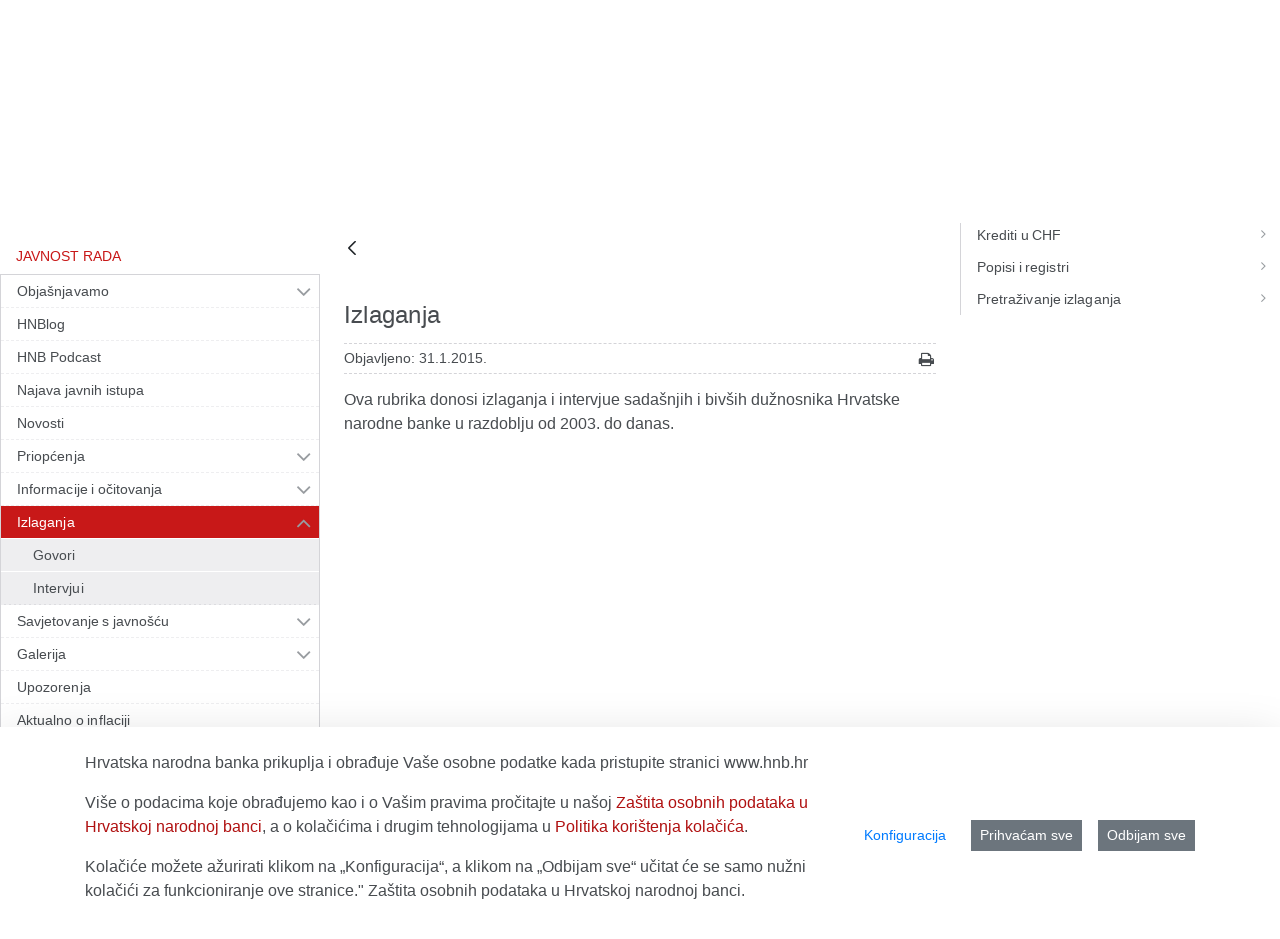

--- FILE ---
content_type: text/html;charset=UTF-8
request_url: https://api.hnb.hr/web/guest/-/javna-izlaganja
body_size: 229019
content:
































	
		
			<!DOCTYPE html>






































































<html class="hnb-html ltr" dir="ltr" lang="hr-HR">

<head>
<meta charset="utf-8">
	<title>Izlaganja</title>
	<meta content="initial-scale=1.0, width=device-width" name="viewport" />
    <meta http-equiv="X-UA-Compatible" content="IE=edge">
	<meta name="referrer" content="no-referrer">
	































<meta content="text/html; charset=UTF-8" http-equiv="content-type" />









<meta content="javnost rada,javna izlaganja,general" lang="hr-HR" name="keywords" />


<script type="importmap">{"imports":{"react-dom":"/o/frontend-js-react-web/__liferay__/exports/react-dom.js","@clayui/breadcrumb":"/o/frontend-taglib-clay/__liferay__/exports/@clayui$breadcrumb.js","@clayui/charts":"/o/frontend-taglib-clay/__liferay__/exports/@clayui$charts.js","@clayui/empty-state":"/o/frontend-taglib-clay/__liferay__/exports/@clayui$empty-state.js","react":"/o/frontend-js-react-web/__liferay__/exports/react.js","react-dom-16":"/o/frontend-js-react-web/__liferay__/exports/react-dom-16.js","@clayui/navigation-bar":"/o/frontend-taglib-clay/__liferay__/exports/@clayui$navigation-bar.js","@clayui/icon":"/o/frontend-taglib-clay/__liferay__/exports/@clayui$icon.js","@clayui/table":"/o/frontend-taglib-clay/__liferay__/exports/@clayui$table.js","@clayui/slider":"/o/frontend-taglib-clay/__liferay__/exports/@clayui$slider.js","@clayui/multi-select":"/o/frontend-taglib-clay/__liferay__/exports/@clayui$multi-select.js","@clayui/nav":"/o/frontend-taglib-clay/__liferay__/exports/@clayui$nav.js","@clayui/provider":"/o/frontend-taglib-clay/__liferay__/exports/@clayui$provider.js","@clayui/panel":"/o/frontend-taglib-clay/__liferay__/exports/@clayui$panel.js","@clayui/list":"/o/frontend-taglib-clay/__liferay__/exports/@clayui$list.js","@clayui/date-picker":"/o/frontend-taglib-clay/__liferay__/exports/@clayui$date-picker.js","@clayui/label":"/o/frontend-taglib-clay/__liferay__/exports/@clayui$label.js","@liferay/frontend-js-api/data-set":"/o/frontend-js-dependencies-web/__liferay__/exports/@liferay$js-api$data-set.js","@clayui/core":"/o/frontend-taglib-clay/__liferay__/exports/@clayui$core.js","@clayui/pagination-bar":"/o/frontend-taglib-clay/__liferay__/exports/@clayui$pagination-bar.js","@clayui/layout":"/o/frontend-taglib-clay/__liferay__/exports/@clayui$layout.js","@clayui/multi-step-nav":"/o/frontend-taglib-clay/__liferay__/exports/@clayui$multi-step-nav.js","@liferay/frontend-js-api":"/o/frontend-js-dependencies-web/__liferay__/exports/@liferay$js-api.js","@clayui/toolbar":"/o/frontend-taglib-clay/__liferay__/exports/@clayui$toolbar.js","@clayui/badge":"/o/frontend-taglib-clay/__liferay__/exports/@clayui$badge.js","react-dom-18":"/o/frontend-js-react-web/__liferay__/exports/react-dom-18.js","@clayui/link":"/o/frontend-taglib-clay/__liferay__/exports/@clayui$link.js","@clayui/card":"/o/frontend-taglib-clay/__liferay__/exports/@clayui$card.js","@clayui/tooltip":"/o/frontend-taglib-clay/__liferay__/exports/@clayui$tooltip.js","@clayui/button":"/o/frontend-taglib-clay/__liferay__/exports/@clayui$button.js","@clayui/tabs":"/o/frontend-taglib-clay/__liferay__/exports/@clayui$tabs.js","@clayui/sticker":"/o/frontend-taglib-clay/__liferay__/exports/@clayui$sticker.js","@clayui/form":"/o/frontend-taglib-clay/__liferay__/exports/@clayui$form.js","@clayui/popover":"/o/frontend-taglib-clay/__liferay__/exports/@clayui$popover.js","@clayui/shared":"/o/frontend-taglib-clay/__liferay__/exports/@clayui$shared.js","@clayui/localized-input":"/o/frontend-taglib-clay/__liferay__/exports/@clayui$localized-input.js","@clayui/modal":"/o/frontend-taglib-clay/__liferay__/exports/@clayui$modal.js","@clayui/color-picker":"/o/frontend-taglib-clay/__liferay__/exports/@clayui$color-picker.js","@clayui/pagination":"/o/frontend-taglib-clay/__liferay__/exports/@clayui$pagination.js","@clayui/autocomplete":"/o/frontend-taglib-clay/__liferay__/exports/@clayui$autocomplete.js","@clayui/management-toolbar":"/o/frontend-taglib-clay/__liferay__/exports/@clayui$management-toolbar.js","@clayui/time-picker":"/o/frontend-taglib-clay/__liferay__/exports/@clayui$time-picker.js","@clayui/upper-toolbar":"/o/frontend-taglib-clay/__liferay__/exports/@clayui$upper-toolbar.js","@clayui/loading-indicator":"/o/frontend-taglib-clay/__liferay__/exports/@clayui$loading-indicator.js","@clayui/drop-down":"/o/frontend-taglib-clay/__liferay__/exports/@clayui$drop-down.js","@clayui/data-provider":"/o/frontend-taglib-clay/__liferay__/exports/@clayui$data-provider.js","@liferay/language/":"/o/js/language/","@clayui/css":"/o/frontend-taglib-clay/__liferay__/exports/@clayui$css.js","@clayui/alert":"/o/frontend-taglib-clay/__liferay__/exports/@clayui$alert.js","@clayui/progress-bar":"/o/frontend-taglib-clay/__liferay__/exports/@clayui$progress-bar.js","react-16":"/o/frontend-js-react-web/__liferay__/exports/react-16.js","react-18":"/o/frontend-js-react-web/__liferay__/exports/react-18.js"},"scopes":{}}</script><script data-senna-track="temporary">var Liferay = window.Liferay || {};Liferay.Icons = Liferay.Icons || {};Liferay.Icons.controlPanelSpritemap = 'https://api.hnb.hr/o/admin-theme/images/clay/icons.svg'; Liferay.Icons.spritemap = 'https://api.hnb.hr/o/hnb-theme-euro/images/clay/icons.svg';</script>
<script data-senna-track="permanent" src="/combo?browserId=chrome&minifierType=js&languageId=hr_HR&t=1769255474213&/o/frontend-js-jquery-web/jquery/jquery.min.js&/o/frontend-js-jquery-web/jquery/init.js&/o/frontend-js-jquery-web/jquery/ajax.js&/o/frontend-js-jquery-web/jquery/bootstrap.bundle.min.js&/o/frontend-js-jquery-web/jquery/collapsible_search.js&/o/frontend-js-jquery-web/jquery/fm.js&/o/frontend-js-jquery-web/jquery/form.js&/o/frontend-js-jquery-web/jquery/popper.min.js&/o/frontend-js-jquery-web/jquery/side_navigation.js" type="text/javascript"></script>
<script data-senna-track="permanent" type="text/javascript">window.Liferay = window.Liferay || {}; window.Liferay.CSP = {nonce: ''};</script>
<link data-senna-track="temporary" href="https://api.hnb.hr/-/javna-izlaganja" rel="canonical" />
<link data-senna-track="temporary" href="https://api.hnb.hr/-/javna-izlaganja" hreflang="hr-HR" rel="alternate" />
<link data-senna-track="temporary" href="https://api.hnb.hr/en/-/presentations" hreflang="en-US" rel="alternate" />
<link data-senna-track="temporary" href="https://api.hnb.hr/-/javna-izlaganja" hreflang="x-default" rel="alternate" />

<meta property="og:locale" content="hr_HR">
<meta property="og:locale:alternate" content="hr_HR">
<meta property="og:locale:alternate" content="en_US">
<meta property="og:site_name" content="HNB">
<meta property="og:title" content="Izlaganja - HNB">
<meta property="og:type" content="website">
<meta property="og:url" content="https://api.hnb.hr/-/javna-izlaganja">


<link href="https://api.hnb.hr/o/hnb-theme-euro/images/favicon.ico" rel="apple-touch-icon" />
<link href="https://api.hnb.hr/o/hnb-theme-euro/images/favicon.ico" rel="icon" />



<link class="lfr-css-file" data-senna-track="temporary" href="https://api.hnb.hr/o/hnb-theme-euro/css/clay.css?browserId=chrome&amp;themeId=hnbthemeeuro_WAR_hnbthemeeuro&amp;minifierType=css&amp;languageId=hr_HR&amp;t=1766413334000" id="liferayAUICSS" rel="stylesheet" type="text/css" />









	<link href="/combo?browserId=chrome&amp;minifierType=css&amp;themeId=hnbthemeeuro_WAR_hnbthemeeuro&amp;languageId=hr_HR&amp;com_liferay_asset_publisher_web_portlet_AssetPublisherPortlet_INSTANCE_81898f4bbd:%2Fo%2Fasset-publisher-web%2Fcss%2Fmain.css&amp;com_liferay_cookies_banner_web_portlet_CookiesBannerPortlet:%2Fo%2Fcookies-banner-web%2Fcookies_banner%2Fcss%2Fmain.css&amp;com_liferay_journal_content_web_portlet_JournalContentPortlet_INSTANCE_footercontent:%2Fo%2Fjournal-content-web%2Fcss%2Fmain.css&amp;com_liferay_product_navigation_product_menu_web_portlet_ProductMenuPortlet:%2Fo%2Fproduct-navigation-product-menu-web%2Fcss%2Fmain.css&amp;com_liferay_site_navigation_menu_web_portlet_SiteNavigationMenuPortlet:%2Fo%2Fsite-navigation-menu-web%2Fcss%2Fmain.css&amp;t=1766413334000" rel="stylesheet" type="text/css"
 data-senna-track="temporary" id="7a031cc7" />








<script type="text/javascript" data-senna-track="temporary">
	// <![CDATA[
		var Liferay = Liferay || {};

		Liferay.Browser = {
			acceptsGzip: function () {
				return true;
			},

			

			getMajorVersion: function () {
				return 131.0;
			},

			getRevision: function () {
				return '537.36';
			},
			getVersion: function () {
				return '131.0';
			},

			

			isAir: function () {
				return false;
			},
			isChrome: function () {
				return true;
			},
			isEdge: function () {
				return false;
			},
			isFirefox: function () {
				return false;
			},
			isGecko: function () {
				return true;
			},
			isIe: function () {
				return false;
			},
			isIphone: function () {
				return false;
			},
			isLinux: function () {
				return false;
			},
			isMac: function () {
				return true;
			},
			isMobile: function () {
				return false;
			},
			isMozilla: function () {
				return false;
			},
			isOpera: function () {
				return false;
			},
			isRtf: function () {
				return true;
			},
			isSafari: function () {
				return true;
			},
			isSun: function () {
				return false;
			},
			isWebKit: function () {
				return true;
			},
			isWindows: function () {
				return false;
			}
		};

		Liferay.Data = Liferay.Data || {};

		Liferay.Data.ICONS_INLINE_SVG = true;

		Liferay.Data.NAV_SELECTOR = '#navigation';

		Liferay.Data.NAV_SELECTOR_MOBILE = '#navigationCollapse';

		Liferay.Data.isCustomizationView = function () {
			return false;
		};

		Liferay.Data.notices = [
			
		];

		(function () {
			var available = {};

			var direction = {};

			

				available['hr_HR'] = 'hrvatski\x20\x28Hrvatska\x29';
				direction['hr_HR'] = 'ltr';

			

				available['en_US'] = 'engleski\x20\x28Sjedinjene\x20Američke\x20Države\x29';
				direction['en_US'] = 'ltr';

			

			let _cache = {};

			if (Liferay && Liferay.Language && Liferay.Language._cache) {
				_cache = Liferay.Language._cache;
			}

			Liferay.Language = {
				_cache,
				available,
				direction,
				get: function(key) {
					let value = Liferay.Language._cache[key];

					if (value === undefined) {
						value = key;
					}

					return value;
				}
			};
		})();

		var featureFlags = {"LPD-10964":false,"LPD-37927":true,"LPD-10889":false,"LPS-193884":false,"LPD-30371":true,"LPD-36719":true,"LPD-11131":true,"LPS-178642":true,"LPS-193005":false,"LPD-31789":false,"LPD-10562":false,"LPD-11212":false,"COMMERCE-8087":true,"LPD-39304":true,"LPD-13311":true,"LRAC-10757":false,"LPD-35941":false,"LPS-180090":false,"LPS-178052":false,"LPD-21414":false,"LPS-185892":false,"LPS-186620":true,"LPD-40533":true,"LPD-40534":true,"LPS-184404":false,"LPD-40530":true,"LPD-20640":false,"LPS-198183":false,"LPD-38869":true,"LPD-35678":false,"LPD-6378":true,"LPS-153714":false,"LPD-11848":false,"LPS-170670":false,"LPD-7822":false,"LPS-169981":false,"LPD-21926":false,"LPS-177027":false,"LPD-37531":false,"LPD-11003":false,"LPD-36446":false,"LPD-39437":false,"LPS-135430":true,"LPD-20556":false,"LPS-134060":false,"LPS-164563":true,"LPD-32050":false,"LPS-122920":false,"LPS-199086":false,"LPD-35128":false,"LPD-10588":true,"LPD-6684":false,"LPD-13778":true,"LPS-173135":true,"LPD-11313":false,"LPD-6368":false,"LPD-34594":true,"LPS-202104":false,"LPD-19955":false,"LPD-35443":false,"LPD-39967":false,"LPD-11235":false,"LPD-11232":false,"LPS-196935":true,"LPD-43542":false,"LPS-176691":false,"LPS-197909":false,"LPD-29516":false,"COMMERCE-8949":false,"LPD-11228":false,"LPS-153813":false,"LPD-17809":false,"COMMERCE-13024":false,"LPS-165482":false,"LPS-193551":false,"LPS-197477":false,"LPS-174816":false,"LPS-186360":false,"LPD-30204":false,"LPD-32867":false,"LPS-153332":false,"LPD-35013":false,"LPS-179669":true,"LPS-174417":false,"LPD-44091":false,"LPD-31212":true,"LPD-18221":true,"LPS-155284":false,"LRAC-15017":false,"LPD-19870":false,"LPS-200108":false,"LPD-20131":false,"LPS-159643":false,"LPS-129412":true,"LPS-169837":false,"LPD-20379":false};

		Liferay.FeatureFlags = Object.keys(featureFlags).reduce(
			(acc, key) => ({
				...acc, [key]: featureFlags[key] === 'true' || featureFlags[key] === true
			}), {}
		);

		Liferay.PortletKeys = {
			DOCUMENT_LIBRARY: 'com_liferay_document_library_web_portlet_DLPortlet',
			DYNAMIC_DATA_MAPPING: 'com_liferay_dynamic_data_mapping_web_portlet_DDMPortlet',
			ITEM_SELECTOR: 'com_liferay_item_selector_web_portlet_ItemSelectorPortlet'
		};

		Liferay.PropsValues = {
			JAVASCRIPT_SINGLE_PAGE_APPLICATION_TIMEOUT: 5000,
			UPLOAD_SERVLET_REQUEST_IMPL_MAX_SIZE: 1073741824
		};

		Liferay.ThemeDisplay = {

			

			
				getLayoutId: function () {
					return '1145';
				},

				

				getLayoutRelativeControlPanelURL: function () {
					return '/group/guest/~/control_panel/manage?p_p_id=com_liferay_asset_publisher_web_portlet_AssetPublisherPortlet_INSTANCE_81898f4bbd';
				},

				getLayoutRelativeURL: function () {
					return '/web/guest/javnost-rada/izlaganja';
				},
				getLayoutURL: function () {
					return 'https://api.hnb.hr/web/guest/javnost-rada/izlaganja';
				},
				getParentLayoutId: function () {
					return '798';
				},
				isControlPanel: function () {
					return false;
				},
				isPrivateLayout: function () {
					return 'false';
				},
				isVirtualLayout: function () {
					return false;
				},
			

			getBCP47LanguageId: function () {
				return 'hr-HR';
			},
			getCanonicalURL: function () {

				

				return 'https\x3a\x2f\x2fapi\x2ehnb\x2ehr\x2f-\x2fjavna-izlaganja';
			},
			getCDNBaseURL: function () {
				return 'https://api.hnb.hr';
			},
			getCDNDynamicResourcesHost: function () {
				return '';
			},
			getCDNHost: function () {
				return '';
			},
			getCompanyGroupId: function () {
				return '20195';
			},
			getCompanyId: function () {
				return '20155';
			},
			getDefaultLanguageId: function () {
				return 'hr_HR';
			},
			getDoAsUserIdEncoded: function () {
				return '';
			},
			getLanguageId: function () {
				return 'hr_HR';
			},
			getParentGroupId: function () {
				return '20182';
			},
			getPathContext: function () {
				return '';
			},
			getPathImage: function () {
				return '/image';
			},
			getPathJavaScript: function () {
				return '/o/frontend-js-web';
			},
			getPathMain: function () {
				return '/c';
			},
			getPathThemeImages: function () {
				return 'https://api.hnb.hr/o/hnb-theme-euro/images';
			},
			getPathThemeRoot: function () {
				return '/o/hnb-theme-euro';
			},
			getPlid: function () {
				return '120208';
			},
			getPortalURL: function () {
				return 'https://api.hnb.hr';
			},
			getRealUserId: function () {
				return '20159';
			},
			getRemoteAddr: function () {
				return '18.221.207.41';
			},
			getRemoteHost: function () {
				return '18.221.207.41';
			},
			getScopeGroupId: function () {
				return '20182';
			},
			getScopeGroupIdOrLiveGroupId: function () {
				return '20182';
			},
			getSessionId: function () {
				return '';
			},
			getSiteAdminURL: function () {
				return 'https://api.hnb.hr/group/guest/~/control_panel/manage?p_p_lifecycle=0&p_p_state=maximized&p_p_mode=view';
			},
			getSiteGroupId: function () {
				return '20182';
			},
			getTimeZone: function() {
				return 'Europe/Paris';
			},
			getURLControlPanel: function() {
				return '/group/control_panel?refererPlid=120208';
			},
			getURLHome: function () {
				return 'https\x3a\x2f\x2fapi\x2ehnb\x2ehr\x2fweb\x2fguest';
			},
			getUserEmailAddress: function () {
				return '';
			},
			getUserId: function () {
				return '20159';
			},
			getUserName: function () {
				return '';
			},
			isAddSessionIdToURL: function () {
				return false;
			},
			isImpersonated: function () {
				return false;
			},
			isSignedIn: function () {
				return false;
			},

			isStagedPortlet: function () {
				
					
						return true;
					
					
			},

			isStateExclusive: function () {
				return false;
			},
			isStateMaximized: function () {
				return false;
			},
			isStatePopUp: function () {
				return false;
			}
		};

		var themeDisplay = Liferay.ThemeDisplay;

		Liferay.AUI = {

			

			getCombine: function () {
				return true;
			},
			getComboPath: function () {
				return '/combo/?browserId=chrome&minifierType=&languageId=hr_HR&t=1766416826946&';
			},
			getDateFormat: function () {
				return '%d.%m.%Y.';
			},
			getEditorCKEditorPath: function () {
				return '/o/frontend-editor-ckeditor-web';
			},
			getFilter: function () {
				var filter = 'raw';

				
					
						filter = 'min';
					
					

				return filter;
			},
			getFilterConfig: function () {
				var instance = this;

				var filterConfig = null;

				if (!instance.getCombine()) {
					filterConfig = {
						replaceStr: '.js' + instance.getStaticResourceURLParams(),
						searchExp: '\\.js$'
					};
				}

				return filterConfig;
			},
			getJavaScriptRootPath: function () {
				return '/o/frontend-js-web';
			},
			getPortletRootPath: function () {
				return '/html/portlet';
			},
			getStaticResourceURLParams: function () {
				return '?browserId=chrome&minifierType=&languageId=hr_HR&t=1766416826946';
			}
		};

		Liferay.authToken = 'oSoQ3vWb';

		

		Liferay.currentURL = '\x2fweb\x2fguest\x2f-\x2fjavna-izlaganja';
		Liferay.currentURLEncoded = '\x252Fweb\x252Fguest\x252F-\x252Fjavna-izlaganja';
	// ]]>
</script>

<script data-senna-track="temporary" type="text/javascript">window.__CONFIG__= {basePath: '',combine: true, defaultURLParams: null, explainResolutions: false, exposeGlobal: false, logLevel: 'warn', moduleType: 'module', namespace:'Liferay', nonce: '', reportMismatchedAnonymousModules: 'warn', resolvePath: '/o/js_resolve_modules', url: '/combo/?browserId=chrome&minifierType=js&languageId=hr_HR&t=1766416826946&', waitTimeout: 60000};</script><script data-senna-track="permanent" src="/o/frontend-js-loader-modules-extender/loader.js?&mac=9WaMmhziBCkScHZwrrVcOR7VZF4=&browserId=chrome&languageId=hr_HR&minifierType=js" type="text/javascript"></script><script data-senna-track="permanent" src="/combo?browserId=chrome&minifierType=js&languageId=hr_HR&t=1766416826946&/o/frontend-js-aui-web/aui/aui/aui-min.js&/o/frontend-js-aui-web/liferay/modules.js&/o/frontend-js-aui-web/liferay/aui_sandbox.js&/o/frontend-js-aui-web/aui/attribute-base/attribute-base-min.js&/o/frontend-js-aui-web/aui/attribute-complex/attribute-complex-min.js&/o/frontend-js-aui-web/aui/attribute-core/attribute-core-min.js&/o/frontend-js-aui-web/aui/attribute-observable/attribute-observable-min.js&/o/frontend-js-aui-web/aui/attribute-extras/attribute-extras-min.js&/o/frontend-js-aui-web/aui/event-custom-base/event-custom-base-min.js&/o/frontend-js-aui-web/aui/event-custom-complex/event-custom-complex-min.js&/o/frontend-js-aui-web/aui/oop/oop-min.js&/o/frontend-js-aui-web/aui/aui-base-lang/aui-base-lang-min.js&/o/frontend-js-aui-web/liferay/dependency.js&/o/frontend-js-aui-web/liferay/util.js&/o/frontend-js-web/liferay/dom_task_runner.js&/o/frontend-js-web/liferay/events.js&/o/frontend-js-web/liferay/lazy_load.js&/o/frontend-js-web/liferay/liferay.js&/o/frontend-js-web/liferay/global.bundle.js&/o/frontend-js-web/liferay/portlet.js&/o/frontend-js-web/liferay/workflow.js&/o/oauth2-provider-web/js/liferay.js" type="text/javascript"></script>
<script data-senna-track="temporary" type="text/javascript">window.Liferay = Liferay || {}; window.Liferay.OAuth2 = {getAuthorizeURL: function() {return 'https://api.hnb.hr/o/oauth2/authorize';}, getBuiltInRedirectURL: function() {return 'https://api.hnb.hr/o/oauth2/redirect';}, getIntrospectURL: function() { return 'https://api.hnb.hr/o/oauth2/introspect';}, getTokenURL: function() {return 'https://api.hnb.hr/o/oauth2/token';}, getUserAgentApplication: function(externalReferenceCode) {return Liferay.OAuth2._userAgentApplications[externalReferenceCode];}, _userAgentApplications: {}}</script><script data-senna-track="temporary" type="text/javascript">try {var MODULE_MAIN='@liferay/frontend-js-state-web@1.0.30/index';var MODULE_PATH='/o/frontend-js-state-web';/**
 * SPDX-FileCopyrightText: (c) 2000 Liferay, Inc. https://liferay.com
 * SPDX-License-Identifier: LGPL-2.1-or-later OR LicenseRef-Liferay-DXP-EULA-2.0.0-2023-06
 */

(function () {
	AUI().applyConfig({
		groups: {
			state: {

				// eslint-disable-next-line
				mainModule: MODULE_MAIN,
			},
		},
	});
})();
} catch(error) {console.error(error);}try {var MODULE_MAIN='@liferay/frontend-js-react-web@5.0.54/index';var MODULE_PATH='/o/frontend-js-react-web';/**
 * SPDX-FileCopyrightText: (c) 2000 Liferay, Inc. https://liferay.com
 * SPDX-License-Identifier: LGPL-2.1-or-later OR LicenseRef-Liferay-DXP-EULA-2.0.0-2023-06
 */

(function () {
	AUI().applyConfig({
		groups: {
			react: {

				// eslint-disable-next-line
				mainModule: MODULE_MAIN,
			},
		},
	});
})();
} catch(error) {console.error(error);}try {var MODULE_MAIN='exportimport-web@5.0.100/index';var MODULE_PATH='/o/exportimport-web';/**
 * SPDX-FileCopyrightText: (c) 2000 Liferay, Inc. https://liferay.com
 * SPDX-License-Identifier: LGPL-2.1-or-later OR LicenseRef-Liferay-DXP-EULA-2.0.0-2023-06
 */

(function () {
	AUI().applyConfig({
		groups: {
			exportimportweb: {
				base: MODULE_PATH + '/js/legacy/',
				combine: Liferay.AUI.getCombine(),
				filter: Liferay.AUI.getFilterConfig(),
				modules: {
					'liferay-export-import-export-import': {
						path: 'main.js',
						requires: [
							'aui-datatype',
							'aui-dialog-iframe-deprecated',
							'aui-modal',
							'aui-parse-content',
							'aui-toggler',
							'liferay-portlet-base',
							'liferay-util-window',
						],
					},
				},
				root: MODULE_PATH + '/js/legacy/',
			},
		},
	});
})();
} catch(error) {console.error(error);}try {var MODULE_MAIN='@liferay/document-library-web@6.0.198/index';var MODULE_PATH='/o/document-library-web';/**
 * SPDX-FileCopyrightText: (c) 2000 Liferay, Inc. https://liferay.com
 * SPDX-License-Identifier: LGPL-2.1-or-later OR LicenseRef-Liferay-DXP-EULA-2.0.0-2023-06
 */

(function () {
	AUI().applyConfig({
		groups: {
			dl: {
				base: MODULE_PATH + '/js/legacy/',
				combine: Liferay.AUI.getCombine(),
				filter: Liferay.AUI.getFilterConfig(),
				modules: {
					'document-library-upload-component': {
						path: 'DocumentLibraryUpload.js',
						requires: [
							'aui-component',
							'aui-data-set-deprecated',
							'aui-overlay-manager-deprecated',
							'aui-overlay-mask-deprecated',
							'aui-parse-content',
							'aui-progressbar',
							'aui-template-deprecated',
							'liferay-search-container',
							'querystring-parse-simple',
							'uploader',
						],
					},
				},
				root: MODULE_PATH + '/js/legacy/',
			},
		},
	});
})();
} catch(error) {console.error(error);}try {var MODULE_MAIN='staging-processes-web@5.0.65/index';var MODULE_PATH='/o/staging-processes-web';/**
 * SPDX-FileCopyrightText: (c) 2000 Liferay, Inc. https://liferay.com
 * SPDX-License-Identifier: LGPL-2.1-or-later OR LicenseRef-Liferay-DXP-EULA-2.0.0-2023-06
 */

(function () {
	AUI().applyConfig({
		groups: {
			stagingprocessesweb: {
				base: MODULE_PATH + '/js/legacy/',
				combine: Liferay.AUI.getCombine(),
				filter: Liferay.AUI.getFilterConfig(),
				modules: {
					'liferay-staging-processes-export-import': {
						path: 'main.js',
						requires: [
							'aui-datatype',
							'aui-dialog-iframe-deprecated',
							'aui-modal',
							'aui-parse-content',
							'aui-toggler',
							'liferay-portlet-base',
							'liferay-util-window',
						],
					},
				},
				root: MODULE_PATH + '/js/legacy/',
			},
		},
	});
})();
} catch(error) {console.error(error);}try {var MODULE_MAIN='contacts-web@5.0.65/index';var MODULE_PATH='/o/contacts-web';/**
 * SPDX-FileCopyrightText: (c) 2000 Liferay, Inc. https://liferay.com
 * SPDX-License-Identifier: LGPL-2.1-or-later OR LicenseRef-Liferay-DXP-EULA-2.0.0-2023-06
 */

(function () {
	AUI().applyConfig({
		groups: {
			contactscenter: {
				base: MODULE_PATH + '/js/legacy/',
				combine: Liferay.AUI.getCombine(),
				filter: Liferay.AUI.getFilterConfig(),
				modules: {
					'liferay-contacts-center': {
						path: 'main.js',
						requires: [
							'aui-io-plugin-deprecated',
							'aui-toolbar',
							'autocomplete-base',
							'datasource-io',
							'json-parse',
							'liferay-portlet-base',
							'liferay-util-window',
						],
					},
				},
				root: MODULE_PATH + '/js/legacy/',
			},
		},
	});
})();
} catch(error) {console.error(error);}try {var MODULE_MAIN='portal-workflow-kaleo-designer-web@5.0.146/index';var MODULE_PATH='/o/portal-workflow-kaleo-designer-web';/**
 * SPDX-FileCopyrightText: (c) 2000 Liferay, Inc. https://liferay.com
 * SPDX-License-Identifier: LGPL-2.1-or-later OR LicenseRef-Liferay-DXP-EULA-2.0.0-2023-06
 */

(function () {
	AUI().applyConfig({
		groups: {
			'kaleo-designer': {
				base: MODULE_PATH + '/designer/js/legacy/',
				combine: Liferay.AUI.getCombine(),
				filter: Liferay.AUI.getFilterConfig(),
				modules: {
					'liferay-kaleo-designer-autocomplete-util': {
						path: 'autocomplete_util.js',
						requires: ['autocomplete', 'autocomplete-highlighters'],
					},
					'liferay-kaleo-designer-definition-diagram-controller': {
						path: 'definition_diagram_controller.js',
						requires: [
							'liferay-kaleo-designer-field-normalizer',
							'liferay-kaleo-designer-utils',
						],
					},
					'liferay-kaleo-designer-dialogs': {
						path: 'dialogs.js',
						requires: ['liferay-util-window'],
					},
					'liferay-kaleo-designer-editors': {
						path: 'editors.js',
						requires: [
							'aui-ace-editor',
							'aui-ace-editor-mode-xml',
							'aui-base',
							'aui-datatype',
							'aui-node',
							'liferay-kaleo-designer-autocomplete-util',
							'liferay-kaleo-designer-utils',
						],
					},
					'liferay-kaleo-designer-field-normalizer': {
						path: 'field_normalizer.js',
						requires: ['liferay-kaleo-designer-remote-services'],
					},
					'liferay-kaleo-designer-nodes': {
						path: 'nodes.js',
						requires: [
							'aui-datatable',
							'aui-datatype',
							'aui-diagram-builder',
							'liferay-kaleo-designer-editors',
							'liferay-kaleo-designer-utils',
						],
					},
					'liferay-kaleo-designer-remote-services': {
						path: 'remote_services.js',
						requires: ['aui-io'],
					},
					'liferay-kaleo-designer-templates': {
						path: 'templates.js',
						requires: ['aui-tpl-snippets-deprecated'],
					},
					'liferay-kaleo-designer-utils': {
						path: 'utils.js',
						requires: [],
					},
					'liferay-kaleo-designer-xml-definition': {
						path: 'xml_definition.js',
						requires: [
							'aui-base',
							'aui-component',
							'dataschema-xml',
							'datatype-xml',
						],
					},
					'liferay-kaleo-designer-xml-definition-serializer': {
						path: 'xml_definition_serializer.js',
						requires: ['escape', 'liferay-kaleo-designer-xml-util'],
					},
					'liferay-kaleo-designer-xml-util': {
						path: 'xml_util.js',
						requires: ['aui-base'],
					},
					'liferay-portlet-kaleo-designer': {
						path: 'main.js',
						requires: [
							'aui-ace-editor',
							'aui-ace-editor-mode-xml',
							'aui-tpl-snippets-deprecated',
							'dataschema-xml',
							'datasource',
							'datatype-xml',
							'event-valuechange',
							'io-form',
							'liferay-kaleo-designer-autocomplete-util',
							'liferay-kaleo-designer-editors',
							'liferay-kaleo-designer-nodes',
							'liferay-kaleo-designer-remote-services',
							'liferay-kaleo-designer-utils',
							'liferay-kaleo-designer-xml-util',
							'liferay-util-window',
						],
					},
				},
				root: MODULE_PATH + '/designer/js/legacy/',
			},
		},
	});
})();
} catch(error) {console.error(error);}try {var MODULE_MAIN='frontend-js-components-web@2.0.80/index';var MODULE_PATH='/o/frontend-js-components-web';/**
 * SPDX-FileCopyrightText: (c) 2000 Liferay, Inc. https://liferay.com
 * SPDX-License-Identifier: LGPL-2.1-or-later OR LicenseRef-Liferay-DXP-EULA-2.0.0-2023-06
 */

(function () {
	AUI().applyConfig({
		groups: {
			components: {

				// eslint-disable-next-line
				mainModule: MODULE_MAIN,
			},
		},
	});
})();
} catch(error) {console.error(error);}try {var MODULE_MAIN='frontend-editor-alloyeditor-web@5.0.56/index';var MODULE_PATH='/o/frontend-editor-alloyeditor-web';/**
 * SPDX-FileCopyrightText: (c) 2000 Liferay, Inc. https://liferay.com
 * SPDX-License-Identifier: LGPL-2.1-or-later OR LicenseRef-Liferay-DXP-EULA-2.0.0-2023-06
 */

(function () {
	AUI().applyConfig({
		groups: {
			alloyeditor: {
				base: MODULE_PATH + '/js/legacy/',
				combine: Liferay.AUI.getCombine(),
				filter: Liferay.AUI.getFilterConfig(),
				modules: {
					'liferay-alloy-editor': {
						path: 'alloyeditor.js',
						requires: [
							'aui-component',
							'liferay-portlet-base',
							'timers',
						],
					},
					'liferay-alloy-editor-source': {
						path: 'alloyeditor_source.js',
						requires: [
							'aui-debounce',
							'liferay-fullscreen-source-editor',
							'liferay-source-editor',
							'plugin',
						],
					},
				},
				root: MODULE_PATH + '/js/legacy/',
			},
		},
	});
})();
} catch(error) {console.error(error);}try {var MODULE_MAIN='portal-search-web@6.0.148/index';var MODULE_PATH='/o/portal-search-web';/**
 * SPDX-FileCopyrightText: (c) 2000 Liferay, Inc. https://liferay.com
 * SPDX-License-Identifier: LGPL-2.1-or-later OR LicenseRef-Liferay-DXP-EULA-2.0.0-2023-06
 */

(function () {
	AUI().applyConfig({
		groups: {
			search: {
				base: MODULE_PATH + '/js/',
				combine: Liferay.AUI.getCombine(),
				filter: Liferay.AUI.getFilterConfig(),
				modules: {
					'liferay-search-custom-range-facet': {
						path: 'custom_range_facet.js',
						requires: ['aui-form-validator'],
					},
				},
				root: MODULE_PATH + '/js/',
			},
		},
	});
})();
} catch(error) {console.error(error);}try {var MODULE_MAIN='dynamic-data-mapping-web@5.0.115/index';var MODULE_PATH='/o/dynamic-data-mapping-web';/**
 * SPDX-FileCopyrightText: (c) 2000 Liferay, Inc. https://liferay.com
 * SPDX-License-Identifier: LGPL-2.1-or-later OR LicenseRef-Liferay-DXP-EULA-2.0.0-2023-06
 */

(function () {
	const LiferayAUI = Liferay.AUI;

	AUI().applyConfig({
		groups: {
			ddm: {
				base: MODULE_PATH + '/js/legacy/',
				combine: Liferay.AUI.getCombine(),
				filter: LiferayAUI.getFilterConfig(),
				modules: {
					'liferay-ddm-form': {
						path: 'ddm_form.js',
						requires: [
							'aui-base',
							'aui-datatable',
							'aui-datatype',
							'aui-image-viewer',
							'aui-parse-content',
							'aui-set',
							'aui-sortable-list',
							'json',
							'liferay-form',
							'liferay-map-base',
							'liferay-translation-manager',
							'liferay-util-window',
						],
					},
					'liferay-portlet-dynamic-data-mapping': {
						condition: {
							trigger: 'liferay-document-library',
						},
						path: 'main.js',
						requires: [
							'arraysort',
							'aui-form-builder-deprecated',
							'aui-form-validator',
							'aui-map',
							'aui-text-unicode',
							'json',
							'liferay-menu',
							'liferay-translation-manager',
							'liferay-util-window',
							'text',
						],
					},
					'liferay-portlet-dynamic-data-mapping-custom-fields': {
						condition: {
							trigger: 'liferay-document-library',
						},
						path: 'custom_fields.js',
						requires: ['liferay-portlet-dynamic-data-mapping'],
					},
				},
				root: MODULE_PATH + '/js/legacy/',
			},
		},
	});
})();
} catch(error) {console.error(error);}try {var MODULE_MAIN='calendar-web@5.0.105/index';var MODULE_PATH='/o/calendar-web';/**
 * SPDX-FileCopyrightText: (c) 2000 Liferay, Inc. https://liferay.com
 * SPDX-License-Identifier: LGPL-2.1-or-later OR LicenseRef-Liferay-DXP-EULA-2.0.0-2023-06
 */

(function () {
	AUI().applyConfig({
		groups: {
			calendar: {
				base: MODULE_PATH + '/js/legacy/',
				combine: Liferay.AUI.getCombine(),
				filter: Liferay.AUI.getFilterConfig(),
				modules: {
					'liferay-calendar-a11y': {
						path: 'calendar_a11y.js',
						requires: ['calendar'],
					},
					'liferay-calendar-container': {
						path: 'calendar_container.js',
						requires: [
							'aui-alert',
							'aui-base',
							'aui-component',
							'liferay-portlet-base',
						],
					},
					'liferay-calendar-date-picker-sanitizer': {
						path: 'date_picker_sanitizer.js',
						requires: ['aui-base'],
					},
					'liferay-calendar-interval-selector': {
						path: 'interval_selector.js',
						requires: ['aui-base', 'liferay-portlet-base'],
					},
					'liferay-calendar-interval-selector-scheduler-event-link': {
						path: 'interval_selector_scheduler_event_link.js',
						requires: ['aui-base', 'liferay-portlet-base'],
					},
					'liferay-calendar-list': {
						path: 'calendar_list.js',
						requires: [
							'aui-template-deprecated',
							'liferay-scheduler',
						],
					},
					'liferay-calendar-message-util': {
						path: 'message_util.js',
						requires: ['liferay-util-window'],
					},
					'liferay-calendar-recurrence-converter': {
						path: 'recurrence_converter.js',
						requires: [],
					},
					'liferay-calendar-recurrence-dialog': {
						path: 'recurrence.js',
						requires: [
							'aui-base',
							'liferay-calendar-recurrence-util',
						],
					},
					'liferay-calendar-recurrence-util': {
						path: 'recurrence_util.js',
						requires: ['aui-base', 'liferay-util-window'],
					},
					'liferay-calendar-reminders': {
						path: 'calendar_reminders.js',
						requires: ['aui-base'],
					},
					'liferay-calendar-remote-services': {
						path: 'remote_services.js',
						requires: [
							'aui-base',
							'aui-component',
							'liferay-calendar-util',
							'liferay-portlet-base',
						],
					},
					'liferay-calendar-session-listener': {
						path: 'session_listener.js',
						requires: ['aui-base', 'liferay-scheduler'],
					},
					'liferay-calendar-simple-color-picker': {
						path: 'simple_color_picker.js',
						requires: ['aui-base', 'aui-template-deprecated'],
					},
					'liferay-calendar-simple-menu': {
						path: 'simple_menu.js',
						requires: [
							'aui-base',
							'aui-template-deprecated',
							'event-outside',
							'event-touch',
							'widget-modality',
							'widget-position',
							'widget-position-align',
							'widget-position-constrain',
							'widget-stack',
							'widget-stdmod',
						],
					},
					'liferay-calendar-util': {
						path: 'calendar_util.js',
						requires: [
							'aui-datatype',
							'aui-io',
							'aui-scheduler',
							'aui-toolbar',
							'autocomplete',
							'autocomplete-highlighters',
						],
					},
					'liferay-scheduler': {
						path: 'scheduler.js',
						requires: [
							'async-queue',
							'aui-datatype',
							'aui-scheduler',
							'dd-plugin',
							'liferay-calendar-a11y',
							'liferay-calendar-message-util',
							'liferay-calendar-recurrence-converter',
							'liferay-calendar-recurrence-util',
							'liferay-calendar-util',
							'liferay-scheduler-event-recorder',
							'liferay-scheduler-models',
							'promise',
							'resize-plugin',
						],
					},
					'liferay-scheduler-event-recorder': {
						path: 'scheduler_event_recorder.js',
						requires: [
							'dd-plugin',
							'liferay-calendar-util',
							'resize-plugin',
						],
					},
					'liferay-scheduler-models': {
						path: 'scheduler_models.js',
						requires: [
							'aui-datatype',
							'dd-plugin',
							'liferay-calendar-util',
						],
					},
				},
				root: MODULE_PATH + '/js/legacy/',
			},
		},
	});
})();
} catch(error) {console.error(error);}</script>




<script type="text/javascript" data-senna-track="temporary">
	// <![CDATA[
		
			
				
		

		
	// ]]>
</script>





	
		

			

			
		
		



	
		

			

			
				<script>
  window.dataLayer = window.dataLayer || [];
  function gtag() { dataLayer.push(arguments); }
  gtag('js', new Date());

  gtag('consent', 'default', {
    'ad_user_data': 'denied',
    'ad_personalization': 'denied',
    'ad_storage': 'denied',
    'analytics_storage': 'denied',
    'wait_for_update': 500,
  });

  dataLayer.push({'gtm.start': new Date().getTime(), 'event': 'gtm.js'});
</script>

<!-- Google Tag Manager -->
<script>(function(w,d,s,l,i){w[l]=w[l]||[];w[l].push({'gtm.start':
new Date().getTime(),event:'gtm.js'});var f=d.getElementsByTagName(s)[0],
j=d.createElement(s),dl=l!='dataLayer'?'&l='+l:'';j.async=true;j.src=
'https://www.googletagmanager.com/gtm.js?id='+i+dl;f.parentNode.insertBefore(j,f);
})(window,document,'script','dataLayer','GTM-WN74QCT');</script>
<!-- End Google Tag Manager -->
			
		
	












	



















<link class="lfr-css-file" data-senna-track="temporary" href="https://api.hnb.hr/o/hnb-theme-euro/css/main.css?browserId=chrome&amp;themeId=hnbthemeeuro_WAR_hnbthemeeuro&amp;minifierType=css&amp;languageId=hr_HR&amp;t=1766413334000" id="liferayThemeCSS" rel="stylesheet" type="text/css" />




	<style data-senna-track="senna" type="text/css">
		/* MISC */
/* test disable
.document-folder-asset-publisher .asset-actions {float:none}
.hnb-body .colt-1-3 .portlet-borderless-container {min-height: 0;}
*/

/* PRETRAGA 
.list-group-item-flex .autofit-col {
    justify-content: flex-start;
    padding-left: .625rem;
    padding-right: .625rem;
    width: 100%;
}
*/
	</style>





	<style data-senna-track="senna" type="text/css">

		

			

		

			

		

			

				

					

#p_p_id_com_liferay_journal_content_web_portlet_JournalContentPortlet_INSTANCE_footercontent_ .portlet-content {

}
.cc_container {
padding-right:100px!important;
}



				

			

		

			

		

			

		

			

		

			

		

			

		

	</style>


<style data-senna-track="temporary" type="text/css">
</style>
<link data-senna-track="permanent" href="/o/frontend-js-aui-web/alloy_ui.css?&mac=favIEq7hPo8AEd6k+N5OVADEEls=&browserId=chrome&languageId=hr_HR&minifierType=css&themeId=hnbthemeeuro_WAR_hnbthemeeuro" rel="stylesheet"></link>












<script type="text/javascript">
Liferay.on(
	'ddmFieldBlur', function(event) {
		if (window.Analytics) {
			Analytics.send(
				'fieldBlurred',
				'Form',
				{
					fieldName: event.fieldName,
					focusDuration: event.focusDuration,
					formId: event.formId,
					formPageTitle: event.formPageTitle,
					page: event.page,
					title: event.title
				}
			);
		}
	}
);

Liferay.on(
	'ddmFieldFocus', function(event) {
		if (window.Analytics) {
			Analytics.send(
				'fieldFocused',
				'Form',
				{
					fieldName: event.fieldName,
					formId: event.formId,
					formPageTitle: event.formPageTitle,
					page: event.page,
					title:event.title
				}
			);
		}
	}
);

Liferay.on(
	'ddmFormPageShow', function(event) {
		if (window.Analytics) {
			Analytics.send(
				'pageViewed',
				'Form',
				{
					formId: event.formId,
					formPageTitle: event.formPageTitle,
					page: event.page,
					title: event.title
				}
			);
		}
	}
);

Liferay.on(
	'ddmFormSubmit', function(event) {
		if (window.Analytics) {
			Analytics.send(
				'formSubmitted',
				'Form',
				{
					formId: event.formId,
					title: event.title
				}
			);
		}
	}
);

Liferay.on(
	'ddmFormView', function(event) {
		if (window.Analytics) {
			Analytics.send(
				'formViewed',
				'Form',
				{
					formId: event.formId,
					title: event.title
				}
			);
		}
	}
);

</script><script>

</script>















<script type="text/javascript" data-senna-track="temporary">
	if (window.Analytics) {
		window._com_liferay_document_library_analytics_isViewFileEntry = false;
	}
</script>









<link rel="apple-touch-icon" href="https://api.hnb.hr/o/hnb-theme-euro/images/apple-touch-icon/hnb-iphone-icon-076x076.png">
<link rel="apple-touch-icon" sizes="76x76" href="https://api.hnb.hr/o/hnb-theme-euro/images/apple-touch-icon/hnb-iphone-icon-076x076.png">
<link rel="apple-touch-icon" sizes="120x120" href="https://api.hnb.hr/o/hnb-theme-euro/images/apple-touch-icon/hnb-iphone-icon-120x120.png">
<link rel="apple-touch-icon" sizes="152x152" href="https://api.hnb.hr/o/hnb-theme-euro/images/apple-touch-icon/hnb-iphone-icon-152x152.png">
<link rel="apple-touch-icon" sizes="167x167" href="https://api.hnb.hr/o/hnb-theme-euro/images/apple-touch-icon/hnb-iphone-icon-167x167.png">
<link rel="apple-touch-icon" sizes="180x180" href="https://api.hnb.hr/o/hnb-theme-euro/images/apple-touch-icon/hnb-iphone-icon-180x180.png"></head>

<body class="hnb-body chrome controls-visible  yui3-skin-sam guest-site signed-out public-page site">














































	<nav aria-label="Brzi linkovi" class="bg-dark cadmin quick-access-nav text-center text-white" id="xmgh_quickAccessNav">
		
			
				<a class="d-block p-2 sr-only sr-only-focusable text-reset" href="#main-content">
		Skip to Main Content
	</a>
			
			
	</nav>












































































<div class="d-flex flex-column min-vh-100">

	<div class="d-flex flex-column flex-fill position-relative" id="wrapper">
		<header id="banner" role="banner">

			<div class="print-logo">
    			<img src="https://api.hnb.hr/o/hnb-theme-euro/images/hnb-logo-print.png">
			</div>
			
			
<nav aria-label="Stranice sitea" class="sort-pages modify-pages desktoponly tabletonly no-print navigation" id="navigation" role="navigation">
<div class="wrapper">
   <div class="navmain">
      <ul>
         <li class="logo-pn"><a href="/">&nbsp;</a></li>
         <li>
            <a class="toplevel"  href="https://api.hnb.hr/web/guest/o-nama"><span>O nama</span></a>

            <div class="leveldown">
               <div class="wrapper">




                        <div class="leveldown-column-25">



                                    <h3><a style="cursor:pointer;" href="https://api.hnb.hr/web/guest/o-nama/funkcije-i-struktura">Funkcije i struktura<i class="icon-angle-right arrow"></i></a></h3>
                                    <ul>
                                         <li><a href="https://api.hnb.hr/web/guest/o-nama/funkcije-i-struktura/uloga">Uloga</a></li>
                                         <li><a href="https://api.hnb.hr/web/guest/o-nama/funkcije-i-struktura/vizija-i-misija">Vizija i misija</a></li>
                                         <li><a href="https://api.hnb.hr/web/guest/o-nama/funkcije-i-struktura/hnb-i-klimatske-promjene">HNB i klimatske promjene</a></li>
                                         <li><a href="https://api.hnb.hr/web/guest/regulativa-propisi">Regulativa - Propisi</a></li>
                                         <li><a href="https://api.hnb.hr/web/guest/o-nama/funkcije-i-struktura/savjet-i-rukovodstvo">Savjet i rukovodstvo</a></li>
                                         <li><a href="https://api.hnb.hr/web/guest/o-nama/funkcije-i-struktura/organizacija">Organizacija</a></li>
                                    </ul>































                        </div>

                        <div class="leveldown-column-25">






                                    <h3><a style="cursor:pointer;" href="https://api.hnb.hr/web/guest/o-nama/poslovanje">Poslovanje<i class="icon-angle-right arrow"></i></a></h3>
                                    <ul>
                                         <li><a href="https://api.hnb.hr/web/guest/o-nama/poslovanje/financijski-izvjestaji">Financijski izvještaji</a></li>
                                         <li><a href="https://api.hnb.hr/web/guest/o-nama/poslovanje/planovi">Planovi</a></li>
                                         <li><a href="https://api.hnb.hr/web/guest/o-nama/poslovanje/troskovi-poslovanja">Troškovi poslovanja</a></li>
                                         <li><a href="https://api.hnb.hr/web/guest/o-name/poslovanje/revizija-dur-a">Revizija DUR-a</a></li>
                                         <li><a href="https://api.hnb.hr/web/guest/o-name/poslovanje/revizorski-odbor">Revizorski odbor</a></li>
                                    </ul>












                                    <h3><a style="cursor:pointer;" href="https://api.hnb.hr/web/guest/o-nama/karijera">Karijera<i class="icon-angle-right arrow"></i></a></h3>
                                    <ul>
                                         <li><a href="https://api.hnb.hr/web/guest/o-nama/karijera/banka-kao-poslodavac">Banka kao poslodavac</a></li>
                                         <li><a href="https://api.hnb.hr/web/guest/o-nama/karijera/poslovne-aktivnosti">Poslovne aktivnosti</a></li>
                                         <li><a href="https://api.hnb.hr/web/guest/o-nama/karijera/zaposljavanje">Zapošljavanje</a></li>
                                         <li><a href="https://api.hnb.hr/web/guest/o-nama/karijera/praksa">Praksa</a></li>
                                         <li><a href="https://api.hnb.hr/web/guest/o-nama/karijera/stipendiranje">Stipendiranje</a></li>
                                    </ul>
















                        </div>

                        <div class="leveldown-column-25">









                                    <h3><a style="cursor:pointer;" href="https://api.hnb.hr/web/guest/o-nama/zastita-potrosaca">Zaštita potrošača<i class="icon-angle-right arrow"></i></a></h3>
                                    <ul>
                                         <li><a href="https://api.hnb.hr/web/guest/o-nama/zastita-potrosaca/regulativa">Regulativa</a></li>
                                         <li><a href="https://api.hnb.hr/web/guest/o-nama/zastita-potrosaca/kreditni-posrednici">Kreditni posrednici</a></li>
                                         <li><a href="https://api.hnb.hr/web/guest/o-nama/zastita-potrosaca/bitne-informacije">Bitne informacije</a></li>
                                         <li><a href="https://api.hnb.hr/web/guest/o-nama/zastita-potrosaca/informacije-potrosacima">Informacije potrošačima</a></li>
                                         <li><a href="https://api.hnb.hr/web/guest/o-nama/zastita-potrosaca/zastitite-svoja-prava">Zaštitite svoja prava</a></li>
                                         <li><a href="https://api.hnb.hr/web/guest/o-nama/zastita-potrosaca/financijska-edukacija">Financijska edukacija</a></li>
                                    </ul>



                                    <h3><a style="cursor:pointer;" href="https://api.hnb.hr/web/guest/o-nama/neprihodonosni-krediti">Neprihodonosni krediti<i class="icon-angle-right arrow"></i></a></h3>



                                    <h3><a style="cursor:pointer;" href="https://api.hnb.hr/web/guest/o-nama/kriptoimovina">Kriptoimovina<i class="icon-angle-right arrow"></i></a></h3>
                                    <ul>
                                         <li><a href="https://api.hnb.hr/web/guest/o-nama/kriptoimovina/regulativa">Regulativa</a></li>
                                    </ul>






                                    <h3><a style="cursor:pointer;" href="https://api.hnb.hr/web/guest/o-nama/dogadjanja">Događanja<i class="icon-angle-right arrow"></i></a></h3>













                        </div>

                        <div class="leveldown-column-25">
























                                    <h3><a style="cursor:pointer;" href="https://api.hnb.hr/web/guest/o-nama/javna-nabava">Javna nabava<i class="icon-angle-right arrow"></i></a></h3>



                                    <h3><a style="cursor:pointer;" href="https://api.hnb.hr/web/guest/o-nama/zgrada">Zgrada<i class="icon-angle-right arrow"></i></a></h3>
                                    <ul>
                                         <li><a href="https://api.hnb.hr/web/guest/o-nama/zgrada/slike">Slike</a></li>
                                         <li><a href="https://api.hnb.hr/web/guest/o-nama/zgrada/video">Video</a></li>
                                    </ul>



                                    <h3><a style="cursor:pointer;" href="https://api.hnb.hr/web/guest/o-nama/kontakti">Kontakti<i class="icon-angle-right arrow"></i></a></h3>



                                    <h3><a style="cursor:pointer;" href="https://api.hnb.hr/web/guest/o-nama/edukacija">Edukacija<i class="icon-angle-right arrow"></i></a></h3>
                                    <ul>
                                         <li><a href="https://api.hnb.hr/web/guest/o-nama/edukacija/izlaganja-i-radionice">Izlaganja i radionice</a></li>
                                         <li><a href="https://api.hnb.hr/web/guest/o-nama/edukacija/infografike-i-brosure">Infografike i brošure</a></li>
                                         <li><a href="https://api.hnb.hr/web/guest/o-nama/edukacija/dani-otvorenih-vrata">Dani otvorenih vrata</a></li>
                                    </ul>

                        </div>

               </div>
            </div>
         </li>
         <li>
            <a class="toplevel"  href="https://api.hnb.hr/web/guest/temeljne-funkcije"><span>Temeljne funkcije</span></a>

            <div class="leveldown">
               <div class="wrapper">




                        <div class="leveldown-column-25">



                                    <h3><a style="cursor:pointer;" href="https://api.hnb.hr/web/guest/temeljne-funkcije/monetarna-politika">Monetarna politika<i class="icon-angle-right arrow"></i></a></h3>
                                    <ul>
                                         <li><a href="https://api.hnb.hr/web/guest/temeljne-funkcije/monetarna-politika/provodjenje-monetarne-politike">Provođenje monetarne politike</a></li>
                                         <li><a href="https://api.hnb.hr/web/guest/temeljne-funkcije/monetarna-politika/regulativa">Regulativa</a></li>
                                         <li><a href="https://api.hnb.hr/web/guest/temeljne-funkcije/monetarna-politika/hitna-likvidnosna-podrska">Hitna likvidnosna podrška</a></li>
                                    </ul>



                                    <h3><a style="cursor:pointer;" href="https://api.hnb.hr/web/guest/temeljne-funkcije/upravljanje-financijskom-imovinom">Upravljanje financijskom imovinom<i class="icon-angle-right arrow"></i></a></h3>









                                    <h3><a style="cursor:pointer;" href="https://api.hnb.hr/web/guest/temeljne-funkcije/sanacija">Sanacija<i class="icon-angle-right arrow"></i></a></h3>
                                    <ul>
                                         <li><a href="https://api.hnb.hr/web/guest/temeljne-funkcije/sanacija/o-sanaciji">O sanaciji</a></li>
                                         <li><a href="https://api.hnb.hr/web/guest/temeljne-funkcije/sanacija/sanacijska-tijela">Sanacijska tijela</a></li>
                                         <li><a href="https://api.hnb.hr/web/guest/temeljne-funkcije/sanacija/regulativa">Regulativa</a></li>
                                         <li><a href="https://api.hnb.hr/web/guest/temeljne-funkcije/sanacija/postupci-sanacije">Postupci sanacije</a></li>
                                    </ul>







                        </div>

                        <div class="leveldown-column-25">









                                    <h3><a style="cursor:pointer;" href="https://api.hnb.hr/web/guest/temeljne-funkcije/financijska-stabilnost">Financijska stabilnost<i class="icon-angle-right arrow"></i></a></h3>
                                    <ul>
                                         <li><a href="https://api.hnb.hr/web/guest/temeljne-funkcije/financijska-stabilnost/o-financijskoj-stabilnosti">O financijskoj stabilnosti</a></li>
                                         <li><a href="https://api.hnb.hr/web/guest/temeljne-funkcije/financijska-stabilnost/regulativa">Regulativa</a></li>
                                         <li><a href="https://api.hnb.hr/web/guest/temeljne-funkcije/financijska-stabilnost/institucionalno-uredjenje">Institucionalno uređenje</a></li>
                                         <li><a href="https://api.hnb.hr/web/guest/temeljne-funkcije/financijska-stabilnost/makrobonitetna-politika-hnb-a">Makrobonitetna politika HNB-a</a></li>
                                         <li><a href="https://api.hnb.hr/web/guest/temeljne-funkcije/financijska-stabilnost/analize">Analize</a></li>
                                    </ul>



                                    <h3><a style="cursor:pointer;" href="https://api.hnb.hr/web/guest/temeljne-funkcije/supervizija">Supervizija<i class="icon-angle-right arrow"></i></a></h3>
                                    <ul>
                                         <li><a href="https://api.hnb.hr/web/guest/temeljne-funkcije/supervizija/osnove-i-ciljevi">Osnove i ciljevi</a></li>
                                         <li><a href="https://api.hnb.hr/web/guest/temeljne-funkcije/supervizija/regulativa">Regulativa</a></li>
                                         <li><a href="https://api.hnb.hr/web/guest/temeljne-funkcije/supervizija/licenciranje">Licenciranje</a></li>
                                         <li><a href="https://api.hnb.hr/web/guest/temeljne-funkcije/supervizija/informacije-o-bankovnom-sustavu">Informacije o bankovnom sustavu</a></li>
                                         <li><a href="https://api.hnb.hr/web/guest/temeljne-funkcije/supervizija/supervizorska-javna-objava">Supervizorska javna objava</a></li>
                                         <li><a href="https://api.hnb.hr/web/guest/temeljne-funkcije/supervizija/studije-kvantitativnog-ucinka">Studije kvantitativnog učinka</a></li>
                                         <li><a href="https://api.hnb.hr/web/guest/temeljne-funkcije/supervizija/sprecavanje-pranja-novca-i-financiranja-terorizma">Sprečavanje pranja novca i financiranja terorizma</a></li>
                                         <li><a href="https://api.hnb.hr/web/guest/temeljne-funkcije/supervizija/digitalna-operativna-otpornost">Digitalna operativna otpornost</a></li>
                                    </ul>










                        </div>

                        <div class="leveldown-column-25">


















                                    <h3><a style="cursor:pointer;" href="https://api.hnb.hr/web/guest/temeljne-funkcije/platni-promet">Platni promet<i class="icon-angle-right arrow"></i></a></h3>
                                    <ul>
                                         <li><a href="https://api.hnb.hr/web/guest/temeljne-funkcije/platni-promet/o-platnom-prometu">O platnom prometu</a></li>
                                         <li><a href="https://api.hnb.hr/web/guest/temeljne-funkcije/platni-promet/nacionalni-odbor-za-platni-promet">Nacionalni odbor za platni promet</a></li>
                                         <li><a href="https://api.hnb.hr/web/guest/temeljne-funkcije/platni-promet/regulativa">Regulativa</a></li>
                                         <li><a href="https://api.hnb.hr/web/guest/temeljne-funkcije/platni-promet/nadzor-platnog-prometa">Nadzor platnog prometa</a></li>
                                         <li><a href="https://api.hnb.hr/web/guest/temeljne-funkcije/platni-promet/platni-sustavi">Platni sustavi</a></li>
                                         <li><a href="https://api.hnb.hr/web/guest/temeljne-funkcije/platni-promet/digitalni-euro">Digitalni euro</a></li>
                                         <li><a href="https://api.hnb.hr/web/guest/temeljne-funkcije/platni-promet/licenciranje">Licenciranje</a></li>
                                         <li><a href="https://api.hnb.hr/web/guest/temeljne-funkcije/platni-promet/ogranicena-mreza">Ograničena mreža</a></li>
                                         <li><a href="https://api.hnb.hr/web/guest/temeljne-funkcije/platni-promet/sepa">SEPA</a></li>
                                         <li><a href="https://api.hnb.hr/web/guest/temeljne-funkcije/platni-promet/analiticki-osvrti">Analitički osvrti</a></li>
                                         <li><a href="https://api.hnb.hr/web/guest/temeljne-funkcije/platni-promet/usporedba-naknada">Usporedite bankovne naknade</a></li>
                                    </ul>




                        </div>

                        <div class="leveldown-column-25">





















                                    <h3><a style="cursor:pointer;" href="https://api.hnb.hr/web/guest/temeljne-funkcije/medunarodni-odnosi">Međunarodni odnosi<i class="icon-angle-right arrow"></i></a></h3>
                                    <ul>
                                         <li><a href="https://api.hnb.hr/web/guest/temeljne-funkcije/medunarodni-odnosi/europski-sustav-sredisnjih-banaka">Europski sustav središnjih banaka</a></li>
                                         <li><a href="https://api.hnb.hr/web/guest/temeljne-funkcije/medunarodni-odnosi/institucije-i-tijela-europske-unije">Institucije i tijela Europske unije</a></li>
                                         <li><a href="https://api.hnb.hr/web/guest/temeljne-funkcije/medunarodni-odnosi/medunarodni-monetarni-fond">Međunarodni monetarni fond</a></li>
                                         <li><a href="https://api.hnb.hr/web/guest/temeljne-funkcije/medunarodni-odnosi/banka-za-medunarodne-namire">Banka za međunarodne namire</a></li>
                                         <li><a href="https://api.hnb.hr/web/guest/temeljne-funkcije/medunarodni-odnosi/razvojne-banke">Razvojne banke</a></li>
                                         <li><a href="https://api.hnb.hr/web/guest/temeljne-funkcije/medunarodni-odnosi/tehnicka-suradnja">Tehnička suradnja</a></li>
                                         <li><a href="https://api.hnb.hr/web/guest/temeljne-funkcije/medunarodni-odnosi/kreditni-rejting">Kreditni rejting</a></li>
                                    </ul>

                        </div>

               </div>
            </div>
         </li>
         <li>
            <a class="toplevel"  href="https://api.hnb.hr/web/guest/novac"><span>Novac</span></a>

            <div class="leveldown">
               <div class="wrapper">




                        <div class="leveldown-column-25">



                                    <h3><a style="cursor:pointer;" href="https://api.hnb.hr/web/guest/novac/euronovcanice">Euronovčanice<i class="icon-angle-right arrow"></i></a></h3>
                                    <ul>
                                         <li><a href="https://api.hnb.hr/web/guest/novac/euronovcanice/apoeni-euronovcanica">Apoeni euronovčanica</a></li>
                                         <li><a href="https://api.hnb.hr/web/guest/novac/euronovcanice/pasice-euronovcanica">Pasice euronovčanica</a></li>
                                    </ul>



                                    <h3><a style="cursor:pointer;" href="https://api.hnb.hr/web/guest/novac/eurokovanice">Eurokovanice<i class="icon-angle-right arrow"></i></a></h3>
                                    <ul>
                                         <li><a href="https://api.hnb.hr/web/guest/novac/eurokovanice/apoeni-eurokovanica">Apoeni eurokovanica</a></li>
                                         <li><a href="https://api.hnb.hr/web/guest/novac/eurokovanice/izdavanje-prigodnih-i-numizmatickih-eurokovanica">Izdavanje prigodnih i numizmatičkih eurokovanica</a></li>
                                         <li><a href="https://api.hnb.hr/web/guest/novac/eurokovanice/prigodne-eurokovanice">Prigodne eurokovanice</a></li>
                                         <li><a href="https://api.hnb.hr/web/guest/novac/eurokovanice/eurokovanice-drugih-drzava">Eurokovanice drugih država</a></li>
                                         <li><a href="https://api.hnb.hr/web/guest/novac/eurokovanice/role-eurokovanica">Role eurokovanica</a></li>
                                         <li><a href="https://api.hnb.hr/web/guest/novac/eurokovanice/demonetizacija-neprikladnih-eurokovanica">Demonetizacija neprikladnih eurokovanica</a></li>
                                    </ul>



                                    <h3><a style="cursor:pointer;" href="https://api.hnb.hr/web/guest/novac/strani-novac">Strani novac<i class="icon-angle-right arrow"></i></a></h3>



                                    <h3><a style="cursor:pointer;" href="https://api.hnb.hr/web/guest/novac/regulativa">Regulativa<i class="icon-angle-right arrow"></i></a></h3>



















                        </div>

                        <div class="leveldown-column-25">



























                                    <h3><a style="cursor:pointer;" href="https://api.hnb.hr/web/guest/novac/numizmatika">Numizmatika<i class="icon-angle-right arrow"></i></a></h3>
                                    <ul>
                                         <li><a href="https://api.hnb.hr/web/guest/novac/numizmatika/numizmaticke-kovanice">Numizmatičke kovanice</a></li>
                                         <li><a href="https://api.hnb.hr/web/guest/novac/numizmatika/kompleti">Kompleti</a></li>
                                         <li><a href="https://api.hnb.hr/web/guest/novac/numizmatika/prigodne-zlatne-i-srebrne-kovanice-kune">Prigodne zlatne i srebrne kovanice kune</a></li>
                                         <li><a href="https://api.hnb.hr/web/guest/novac/numizmatika/zlatni-dukati">Zlatni dukati</a></li>
                                         <li><a href="https://api.hnb.hr/web/guest/novac/numizmatika/kupnja-i-narudbe">Kupnja i narudžbe</a></li>
                                    </ul>




                        </div>

                        <div class="leveldown-column-25">















                                    <h3><a style="cursor:pointer;" href="https://api.hnb.hr/web/guest/novac/zastita-od-krivotvorenja">Zaštita od krivotvorenja<i class="icon-angle-right arrow"></i></a></h3>
                                    <ul>
                                         <li><a href="https://api.hnb.hr/web/guest/novac/zastita-od-krivotvorenja/suzbijanje-krivotvorenja">Suzbijanje krivotvorenja</a></li>
                                         <li><a href="https://api.hnb.hr/web/guest/novac/zastita-od-krivotvorenja/zahtjev-za-tehnicku-analizu">Zahtjev za tehničku analizu</a></li>
                                         <li><a href="https://api.hnb.hr/web/guest/novac/zastita-od-krivotvorenja/statistika-krivotvorina">Statistika krivotvorina</a></li>
                                         <li><a href="https://api.hnb.hr/web/guest/novac/zastita-od-krivotvorenja/testiranje-rada-uredaja">Testiranje rada uređaja</a></li>
                                         <li><a href="https://api.hnb.hr/web/guest/novac/zastita-od-krivotvorenja/reproduciranje">Reproduciranje</a></li>
                                    </ul>






                                    <h3><a style="cursor:pointer;" href="https://api.hnb.hr/web/guest/novac/zamjena-gotovog-novca">Zamjena gotovog novca<i class="icon-angle-right arrow"></i></a></h3>
                                    <ul>
                                         <li><a href="https://api.hnb.hr/web/guest/novac/zamjena-gotovog-novca/zamjena-obojenih-euronovcanica-u-hrvatskoj-narodnoj-banci">Zamjena obojenih euronovčanica u Hrvatskoj narodnoj banci</a></li>
                                         <li><a href="https://api.hnb.hr/web/guest/novac/zamjena-gotovog-novca/zamjena-obojenih-novcanica-kune-u-hrvatskoj-narodnoj-banci">Zamjena obojenih novčanica kune u Hrvatskoj narodnoj banci</a></li>
                                    </ul>









                                    <h3><a style="cursor:pointer;" href="https://api.hnb.hr/web/guest/novac/zahtjevi">Zahtjevi<i class="icon-angle-right arrow"></i></a></h3>

                        </div>

                        <div class="leveldown-column-25">


















                                    <h3><a style="cursor:pointer;" href="https://api.hnb.hr/web/guest/novac/nacionalni-program-obuke">Nacionalni program obuke<i class="icon-angle-right arrow"></i></a></h3>






                                    <h3><a style="cursor:pointer;" href="https://api.hnb.hr/web/guest/novac/kuna">Kuna<i class="icon-angle-right arrow"></i></a></h3>
                                    <ul>
                                         <li><a href="https://api.hnb.hr/web/guest/novac/kuna/novcanice">Novčanice</a></li>
                                         <li><a href="https://api.hnb.hr/web/guest/novac/kuna/kovani-novac">Kovani novac</a></li>
                                         <li><a href="https://api.hnb.hr/web/guest/novac/kuna/regulativa">Regulativa</a></li>
                                         <li><a href="https://api.hnb.hr/web/guest/novac/kuna/pricuva-gotovog-novca/izrada-i-opskrba">Izrada i opskrba</a></li>
                                    </ul>







                        </div>

               </div>
            </div>
         </li>
         <li>
            <a class="toplevel"  href="https://api.hnb.hr/web/guest/statistika"><span>Statistika</span></a>

            <div class="leveldown">
               <div class="wrapper">




                        <div class="leveldown-column-50">



                                    <h3><a style="cursor:pointer;" href="https://api.hnb.hr/web/guest/statistika/kalendar-objava">Kalendar objava<i class="icon-angle-right arrow"></i></a></h3>



                                    <h3><a style="cursor:pointer;" href="https://api.hnb.hr/web/guest/statistika/statisticka-priopcenja">Statistička priopćenja<i class="icon-angle-right arrow"></i></a></h3>



                                    <h3><a style="cursor:pointer;" href="https://api.hnb.hr/web/guest/statistika/pokazatelji-poslovanja-bankovnog-sustava">Pokazatelji poslovanja bankovnog sustava<i class="icon-angle-right arrow"></i></a></h3>



                                    <h3><a style="cursor:pointer;" href="https://api.hnb.hr/web/guest/statistika/glavni-makroekonomski-indikatori">Glavni makroekonomski indikatori<i class="icon-angle-right arrow"></i></a></h3>



                                    <h3><a style="cursor:pointer;" href="https://api.hnb.hr/web/guest/statistika/statisticki-podaci">Statistički podaci<i class="icon-angle-right arrow"></i></a></h3>
                                    <ul>
                                         <li><a href="https://api.hnb.hr/web/guest/statistika/statisticki-podaci/financijski-sektor">Financijski sektor</a></li>
                                         <li><a href="https://api.hnb.hr/web/guest/statistika/statisticki-podaci/sektor-opce-drzave">Sektor opće države</a></li>
                                         <li><a href="https://api.hnb.hr/web/guest/statistika/statisticki-podaci/sektor-inozemstva">Sektor inozemstva</a></li>
                                         <li><a href="https://api.hnb.hr/web/guest/statistika/statisticki-podaci/financijski-racuni">Financijski računi</a></li>
                                         <li><a href="https://api.hnb.hr/web/guest/statistika/statisticki-podaci/vrijednosni-papiri">Vrijednosni papiri</a></li>
                                         <li><a href="https://api.hnb.hr/web/guest/statistika/statisticki-podaci/odabrane-nefinancijske-statistike">Odabrane nefinancijske statistike</a></li>
                                         <li><a href="https://api.hnb.hr/web/guest/statistika/statisticki-podaci/platni-sustavi">Platni sustavi</a></li>
                                         <li><a href="https://api.hnb.hr/web/guest/statistika/statisticki-podaci/platne-usluge">Platne usluge</a></li>
                                         <li><a href="https://api.hnb.hr/web/guest/statistika/statisticki-podaci/gotov-novac-1">Gotov novac</a></li>
                                         <li><a href="https://api.hnb.hr/web/guest/statistika/statisticki-podaci/promet-ovlastenih-mjenjaca">Promet ovlaštenih mjenjača</a></li>
                                         <li><a href="https://api.hnb.hr/web/guest/statistika/statisticki-podaci/arhiva">Arhiva</a></li>
                                    </ul>



                                    <h3><a style="cursor:pointer;" href="https://api.hnb.hr/web/guest/statistika/sdds">SDDS<i class="icon-angle-right arrow"></i></a></h3>



                                    <h3><a style="cursor:pointer;" href="https://api.hnb.hr/web/guest/statistika/regulativa">Regulativa<i class="icon-angle-right arrow"></i></a></h3>
















                        </div>

                        <div class="leveldown-column-50">
























                                    <h3><a style="cursor:pointer;" href="https://api.hnb.hr/web/guest/statistika/informacije-za-obveznike-izvjestavanja">Informacije za obveznike izvještavanja<i class="icon-angle-right arrow"></i></a></h3>
                                    <ul>
                                         <li><a href="https://api.hnb.hr/web/guest/statistika/informacije-za-obveznike-izvjestavanja/statistika-vrijednosnih-papira">Statistika vrijednosnih papira</a></li>
                                         <li><a href="https://api.hnb.hr/web/guest/statistika/informacije-za-obveznike-izvjestavanja/monetarna-statistika">Monetarna statistika</a></li>
                                         <li><a href="https://api.hnb.hr/web/guest/statistika/informacije-za-obveznike-izvjestavanja/anacredit">AnaCredit</a></li>
                                         <li><a href="https://api.hnb.hr/web/guest/statistika/informacije-za-obveznike-izvjestavanja/bonitetno-izvjescivanje">Bonitetno izvješćivanje</a></li>
                                         <li><a href="https://api.hnb.hr/web/guest/statistika/informacije-za-obveznike-izvjestavanja/novcano-trziste">Novčano tržište</a></li>
                                         <li><a href="https://api.hnb.hr/web/guest/statistika/informacije-za-obveznike-izvjestavanja/statistika-odnosa-s-inozemstvom">Statistika odnosa s inozemstvom</a></li>
                                         <li><a href="https://api.hnb.hr/web/guest/statistika/informacije-za-obveznike-izvjestavanja/statistika-platnih-usluga">Statistika platnih usluga</a></li>
                                         <li><a href="https://api.hnb.hr/web/guest/statistika/informacije-za-obveznike-izvjestavanja/statistika-gotovog-novca">Statistika gotovog novca</a></li>
                                         <li><a href="https://api.hnb.hr/web/guest/statistika/informacije-za-obveznike-izvjestavanja/nadzorno-izvjestavanje-kreditnih-unija">Nadzorno izvještavanje kreditnih unija</a></li>
                                    </ul>



                                    <h3><a style="cursor:pointer;" href="https://api.hnb.hr/web/guest/statistika/informacije-za-korisnike-statistickih-podataka">Informacije za korisnike statističkih podataka<i class="icon-angle-right arrow"></i></a></h3>



                                    <h3><a style="cursor:pointer;" href="https://api.hnb.hr/web/guest/statistika/koristenje-povjerljivih-statistickih-podataka-hnb-a-za-znanstvene-svrhe">Korištenje povjerljivih statističkih podataka HNB-a za znanstvene svrhe<i class="icon-angle-right arrow"></i></a></h3>



                                    <h3><a style="cursor:pointer;" href="https://api.hnb.hr/web/guest/statistika/anketna-istrazivanja">Anketna istraživanja<i class="icon-angle-right arrow"></i></a></h3>
                                    <ul>
                                         <li><a href="https://api.hnb.hr/web/guest/statistika/anketna-istrazivanja/anketa-o-kreditnoj-aktivnosti-banaka-za-europodrucje">Anketa o kreditnoj aktivnosti banaka za europodručje</a></li>
                                         <li><a href="https://api.hnb.hr/web/guest/statistika/anketna-istrazivanja/anketa-o-financijama-i-potrosnji-kucanstava">Anketa o financijama i potrošnji kućanstava</a></li>
                                         <li><a href="https://api.hnb.hr/web/guest/statistika/anketna-istrazivanja/anketa-o-uvjetima-financiranja-malih-i-srednjih-poduzeca">Anketa o uvjetima financiranja malih i srednjih poduzeća</a></li>
                                    </ul>



                                    <h3><a style="cursor:pointer;" href="https://api.hnb.hr/web/guest/statistika/eksperimentalne-statistike">Eksperimentalne statistike<i class="icon-angle-right arrow"></i></a></h3>
                                    <ul>
                                         <li><a href="https://api.hnb.hr/web/guest/statistika/eksperimentalne-statistike/razdioba-bogatstva-kucanstava">Razdioba bogatstva kućanstava</a></li>
                                         <li><a href="https://api.hnb.hr/web/guest/statistika/eksperimentalne-statistike/pokazatelji-povezani-s-klimatskim-promjenama">Pokazatelji povezani s klimatskim promjenama</a></li>
                                    </ul>

                        </div>

               </div>
            </div>
         </li>
         <li>
            <a class="toplevel"  href="https://api.hnb.hr/web/guest/analize-i-publikacije"><span>Analize i publikacije</span></a>

            <div class="leveldown">
               <div class="wrapper">




                        <div class="leveldown-column-25">



                                    <h3><a style="cursor:pointer;" href="https://api.hnb.hr/web/guest/analize-i-publikacije/makroekonomske-projekcije">Makroekonomske projekcije<i class="icon-angle-right arrow"></i></a></h3>



                                    <h3><a style="cursor:pointer;" href="https://api.hnb.hr/web/guest/analize-i-publikacije/komentari-statistickih-objava">Komentari statističkih objava<i class="icon-angle-right arrow"></i></a></h3>



                                    <h3><a style="cursor:pointer;" href="https://api.hnb.hr/web/guest/analize-i-publikacije/kalendar-publikacija">Kalendar publikacija<i class="icon-angle-right arrow"></i></a></h3>













                        </div>

                        <div class="leveldown-column-25">












                                    <h3><a style="cursor:pointer;" href="https://api.hnb.hr/web/guest/analize-i-publikacije/redovne-publikacije">Redovne publikacije<i class="icon-angle-right arrow"></i></a></h3>
                                    <ul>
                                         <li><a href="https://api.hnb.hr/web/guest/analize-i-publikacije/redovne-publikacije/bilten">Bilten</a></li>
                                         <li><a href="https://api.hnb.hr/web/guest/analize-i-publikacije/redovne-publikacije/makroekonomska-kretanja-i-prognoze">Makroekonomska kretanja i prognoze</a></li>
                                         <li><a href="https://api.hnb.hr/web/guest/analize-i-publikacije/redovne-publikacije/godisnje-izvjesce">Godišnje izvješće</a></li>
                                         <li><a href="https://api.hnb.hr/web/guest/analize-i-publikacije/redovne-publikacije/polugodisnja-informacija">Polugodišnja informacija</a></li>
                                         <li><a href="https://api.hnb.hr/web/guest/analize-i-publikacije/redovne-publikacije/financijska-stabilnost">Financijska stabilnost</a></li>
                                         <li><a href="https://api.hnb.hr/web/guest/analize-i-publikacije/redovne-publikacije/makroprudencijalna-dijagnostika">Makroprudencijalna dijagnostika</a></li>
                                         <li><a href="https://api.hnb.hr/web/guest/analize-i-publikacije/redovne-publikacije/platne-kartice-i-karticne-transakcije">Platne kartice i kartične transakcije</a></li>
                                         <li><a href="https://api.hnb.hr/web/guest/analize-i-publikacije/redovne-publikacije/platne-transakcije-i-racuni">Platne transakcije i računi</a></li>
                                         <li><a href="https://api.hnb.hr/web/guest/analize-i-publikacije/redovne-publikacije/bezgotovinske-platne-transakcije">Bezgotovinske platne transakcije</a></li>
                                         <li><a href="https://api.hnb.hr/web/guest/analize-i-publikacije/redovne-publikacije/bilten-o-bankama">Bilten o bankama</a></li>
                                         <li><a href="https://api.hnb.hr/web/guest/analize-i-publikacije/redovne-publikacije/spf">Standardni prezentacijski format</a></li>
                                    </ul>










                        </div>

                        <div class="leveldown-column-25">















                                    <h3><a style="cursor:pointer;" href="https://api.hnb.hr/web/guest/analize-i-publikacije/povremene-publikacije">Povremene publikacije<i class="icon-angle-right arrow"></i></a></h3>
                                    <ul>
                                         <li><a href="https://api.hnb.hr/web/guest/analize-i-publikacije/povremene-publikacije/istrazivanja">Istraživanja</a></li>
                                         <li><a href="https://api.hnb.hr/web/guest/analize-i-publikacije/povremene-publikacije/pregledi">Pregledi</a></li>
                                         <li><a href="https://api.hnb.hr/web/guest/analize-i-publikacije/povremene-publikacije/statisticka-i-metodoloska-istrazivanja">Statistička i metodološka istraživanja</a></li>
                                    </ul>







                        </div>

                        <div class="leveldown-column-25">


















                                    <h3><a style="cursor:pointer;" href="https://api.hnb.hr/web/guest/analize-i-publikacije/ostale-publikacije">Druge publikacije<i class="icon-angle-right arrow"></i></a></h3>



                                    <h3><a style="cursor:pointer;" href="https://api.hnb.hr/web/guest/analize-i-publikacije/publikacije-esb">Publikacije ESB-a<i class="icon-angle-right arrow"></i></a></h3>
                                    <ul>
                                         <li><a href="https://api.hnb.hr/web/guest/analize-i-publikacije/publikacije-esb/ekonomski-bilten-esb-a">Ekonomski bilten ESB-a</a></li>
                                         <li><a href="https://api.hnb.hr/web/guest/analize-i-publikacije/publikacije-esb/godisnje-izvjesce-esb-a">Godišnje izvješće ESB-a</a></li>
                                    </ul>

                        </div>

               </div>
            </div>
         </li>
         <li>
            <a class="toplevel selected"  href="https://api.hnb.hr/web/guest/javnost-rada"><span>Javnost rada</span></a>

            <div class="leveldown">
               <div class="wrapper">




                        <div class="leveldown-column-25">












                                    <h3><a style="cursor:pointer;" href="https://api.hnb.hr/web/guest/javnost-rada/najava-javnih-istupa">Najava javnih istupa<i class="icon-angle-right arrow"></i></a></h3>



                                    <h3><a style="cursor:pointer;" href="https://api.hnb.hr/web/guest/javnost-rada/novosti">Novosti<i class="icon-angle-right arrow"></i></a></h3>



                                    <h3><a style="cursor:pointer;" href="https://api.hnb.hr/web/guest/javnost-rada/priopcenja">Priopćenja<i class="icon-angle-right arrow"></i></a></h3>
                                    <ul>
                                         <li><a href="https://api.hnb.hr/web/guest/javnost-rada/priopcenja/hnb">HNB</a></li>
                                         <li><a href="https://api.hnb.hr/web/guest/javnost-rada/priopcenja/esb">ESB</a></li>
                                    </ul>






                                    <h3><a style="cursor:pointer;" href="https://api.hnb.hr/web/guest/javnost-rada/izlaganja">Izlaganja<i class="icon-angle-right arrow"></i></a></h3>
                                    <ul>
                                         <li><a href="https://api.hnb.hr/web/guest/javnost-rada/izlaganja/govori">Govori</a></li>
                                         <li><a href="https://api.hnb.hr/web/guest/javnost-rada/izlaganja/intervjui">Intervjui</a></li>
                                    </ul>




























                        </div>

                        <div class="leveldown-column-25">





















                                    <h3><a style="cursor:pointer;" href="https://api.hnb.hr/web/guest/javnost-rada/informacije-i-ocitovanja">Informacije i očitovanja<i class="icon-angle-right arrow"></i></a></h3>
                                    <ul>
                                         <li><a href="https://api.hnb.hr/web/guest/javnost-rada/informacije-i-ocitovanja/odluke-o-povredi-propisa">Odluke o povredi propisa</a></li>
                                         <li><a href="https://api.hnb.hr/web/guest/javnost-rada/informacije-i-ocitovanja/rjesenja-o-otvaranju-postupka-prisilne-likvidacije">Rješenja o otvaranju postupka prisilne likvidacije</a></li>
                                         <li><a href="https://api.hnb.hr/web/guest/javnost-rada/informacije-i-ocitovanja/rjesenja-hnb-a-o-mjerama-za-zastitu-potrosaca">Rješenja HNB-a o mjerama za zaštitu potrošača</a></li>
                                         <li><a href="https://api.hnb.hr/web/guest/javnost-rada/informacije-i-ocitovanja/troskovi-sluzbenih-putovanja-duznosnika-hnb-a">Troškovi službenih putovanja dužnosnika HNB-a</a></li>
                                    </ul>






                                    <h3><a style="cursor:pointer;" href="https://api.hnb.hr/web/guest/javnost-rada/savjetovanja-sa-zainteresiranom-javnoscu">Savjetovanje s javnošću<i class="icon-angle-right arrow"></i></a></h3>
                                    <ul>
                                         <li><a href="https://api.hnb.hr/web/guest/javnost-rada/savjetovanja-sa-zainteresiranom-javnoscu/otvorena-savjetovanja">Otvorena savjetovanja</a></li>
                                         <li><a href="https://api.hnb.hr/web/guest/javnost-rada/savjetovanja-sa-zainteresiranom-javnoscu/okoncana-savjetovanja">Okončana savjetovanja</a></li>
                                    </ul>

























                        </div>

                        <div class="leveldown-column-25">



                                    <h3><a style="cursor:pointer;" href="https://api.hnb.hr/web/guest/javnost-rada/objasnjavamo">Objašnjavamo<i class="icon-angle-right arrow"></i></a></h3>
                                    <ul>
                                         <li><a href="https://api.hnb.hr/web/guest/javnost-rada/objasnjavamo/po-temi">Po temi</a></li>
                                         <li><a href="https://api.hnb.hr/web/guest/javnost-rada/objasnjavamo/objasni-mi">Objasni mi</a></li>
                                         <li><a href="https://api.hnb.hr/web/guest/javnost-rada/objasnjavamo/pokazi-mi">Pokaži mi</a></li>
                                         <li><a href="https://api.hnb.hr/web/guest/javnost-rada/objasnjavamo/razno">Razno</a></li>
                                    </ul>



                                    <h3><a style="cursor:pointer;" href="https://api.hnb.hr/web/guest/javnost-rada/hnblog">HNBlog<i class="icon-angle-right arrow"></i></a></h3>



                                    <h3><a style="cursor:pointer;" href="https://api.hnb.hr/web/guest/javnost-rada/hnb-podcast">HNB Podcast<i class="icon-angle-right arrow"></i></a></h3>





















                                    <h3><a style="cursor:pointer;" href="https://api.hnb.hr/web/guest/javnost-rada/galerija">Galerija<i class="icon-angle-right arrow"></i></a></h3>
                                    <ul>
                                         <li><a href="https://api.hnb.hr/web/guest/javnost-rada/galerija/video">Video</a></li>
                                    </ul>






















                        </div>

                        <div class="leveldown-column-25">

































                                    <h3><a style="cursor:pointer;" href="https://api.hnb.hr/web/guest/javnost-rada/upozorenja">Upozorenja<i class="icon-angle-right arrow"></i></a></h3>



                                    <h3><a style="cursor:pointer;" href="https://api.hnb.hr/web/guest/javnost-rada/aktualno-o-inflaciji">Aktualno o inflaciji<i class="icon-angle-right arrow"></i></a></h3>



                                    <h3><a style="cursor:pointer;" href="https://api.hnb.hr/web/guest/javnost-rada/rat-u-ukrajini">Rat u Ukrajini<i class="icon-angle-right arrow"></i></a></h3>



                                    <h3><a style="cursor:pointer;" href="https://api.hnb.hr/web/guest/javnost-rada/covid-19">Odgovor HNB-a na krizu COVID-19<i class="icon-angle-right arrow"></i></a></h3>



                                    <h3><a style="cursor:pointer;" href="https://api.hnb.hr/web/guest/javnost-rada/obratite-nam-se">Obratite nam se<i class="icon-angle-right arrow"></i></a></h3>



                                    <h3><a style="cursor:pointer;" href="https://api.hnb.hr/web/guest/javnost-rada/pristup-informacijama">Pristup informacijama<i class="icon-angle-right arrow"></i></a></h3>



                                    <h3><a style="cursor:pointer;" href="https://api.hnb.hr/web/guest/javnost-rada/karta-poslovnica-i-bankomata">Karta poslovnica i bankomata<i class="icon-angle-right arrow"></i></a></h3>

                        </div>

               </div>
            </div>
         </li>

         <li class="navmain-options">
             <div class="languagebox">





































































	

	<div class="portlet-boundary portlet-boundary_com_liferay_site_navigation_language_web_portlet_SiteNavigationLanguagePortlet_  portlet-static portlet-static-end portlet-barebone portlet-language " id="p_p_id_com_liferay_site_navigation_language_web_portlet_SiteNavigationLanguagePortlet_">
		<span id="p_com_liferay_site_navigation_language_web_portlet_SiteNavigationLanguagePortlet"></span>




	

	
		
			


































	
		
<section class="portlet" id="portlet_com_liferay_site_navigation_language_web_portlet_SiteNavigationLanguagePortlet">


	<div class="portlet-content">

		<div class="autofit-float autofit-row portlet-header">

			<div class="autofit-col autofit-col-end">
				<div class="autofit-section">
				</div>
			</div>
		</div>

		
			<div class=" portlet-content-container">
				


	<div class="portlet-body">



	
		
			
				
					







































	

	








	

				

				
					
						


	

		

















<style >
	.language-entry-short-text {
		padding: 0 0.5em;
	}
</style>

<a href="/c/portal/update_language?redirect=%2Fweb%2Fguest%2F-%2Fjavna-izlaganja&amp;groupId=20182&amp;privateLayout=false&amp;layoutId=1145&amp;languageId=en_US" class="language-entry-short-text" lang="en-US" >en</a>

	
	
					
				
			
		
	
	


	</div>

			</div>
		
	</div>
</section>
	

		
		







	</div>






</div>
             <div class="searchbox" id="searchbox" title="Pretraga">
                <i class="fa fa-search"></i>
                <div class="optionbox" id="optionbox">
                    <form action="/web/guest/pretraga" method="get" class="search hnb-form">
                        <div id="searchwrapper">
                            <input name="q" type="text" placeholder="Traži"/>
                            <span></span>
                            <button type="submit" class="" value="">
                               <i class="fa fa-search"></i>
                            </button>
                        </div>
                  </form>
               </div>
            </div>
         </li>
      </ul>
   </div>
</div>
</nav>
<nav class="mobileonly no-print navigation">
  <div class="navmainmobile">
      <div class="navigation">
        <a class="mobile-nav-icon" href="#">&nbsp;</a>
        <div class="leveldown">
        	





































































	

	<div class="portlet-boundary portlet-boundary_com_liferay_site_navigation_menu_web_portlet_SiteNavigationMenuPortlet_  portlet-static portlet-static-end portlet-barebone portlet-navigation " id="p_p_id_com_liferay_site_navigation_menu_web_portlet_SiteNavigationMenuPortlet_">
		<span id="p_com_liferay_site_navigation_menu_web_portlet_SiteNavigationMenuPortlet"></span>




	

	
		
			


































	
		
<section class="portlet" id="portlet_com_liferay_site_navigation_menu_web_portlet_SiteNavigationMenuPortlet">


	<div class="portlet-content">

		<div class="autofit-float autofit-row portlet-header">

			<div class="autofit-col autofit-col-end">
				<div class="autofit-section">
				</div>
			</div>
		</div>

		
			<div class=" portlet-content-container">
				


	<div class="portlet-body">



	
		
			
				
					







































	

	








	

				

				
					
						


	

		




















	
	

		

		

		
	<div aria-label="Stranice sitea" class="list-menu">
		<ul class="layouts level-1">



				<li class="lfr-nav-item open">
						<a class="lfr-nav-item open" href="https://api.hnb.hr/web/guest/o-nama" >O nama</a>

		<ul class="layouts level-2">



				<li class="lfr-nav-item open">
						<a class="lfr-nav-item open" href="https://api.hnb.hr/web/guest/o-nama/funkcije-i-struktura" >Funkcije i struktura</a>

		<ul class="layouts level-3">



				<li class="lfr-nav-item open">
						<a class="lfr-nav-item open" href="https://api.hnb.hr/web/guest/o-nama/funkcije-i-struktura/uloga" >Uloga</a>

				</li>



				<li class="lfr-nav-item open">
						<a class="lfr-nav-item open" href="https://api.hnb.hr/web/guest/o-nama/funkcije-i-struktura/vizija-i-misija" >Vizija i misija</a>

				</li>



				<li class="lfr-nav-item open">
						<a class="lfr-nav-item open" href="https://api.hnb.hr/web/guest/o-nama/funkcije-i-struktura/hnb-i-klimatske-promjene" >HNB i klimatske promjene</a>

		<ul class="layouts level-4">



				<li class="lfr-nav-item open">
						<a class="lfr-nav-item open" href="https://api.hnb.hr/web/guest/o-nama/funkcije-i-struktura/hnb-i-klimatske-promjene/klimatska-deklaracija" >Klimatska deklaracija</a>

				</li>



				<li class="lfr-nav-item open">
						<a class="lfr-nav-item open" href="https://api.hnb.hr/web/guest/o-nama/funkcije-i-struktura/hnb-i-klimatske-promjene/klimatska-strategija" >Klimatska strategija</a>

				</li>



				<li class="lfr-nav-item open">
						<a class="lfr-nav-item open" href="https://api.hnb.hr/web/guest/o-nama/funkcije-i-struktura/hnb-i-klimatske-promjene/izvjesce-o-odrzivosti" >Izvješće o održivosti</a>

				</li>



				<li class="lfr-nav-item open">
						<a class="lfr-nav-item open" href="https://api.hnb.hr/web/guest/o-nama/funkcije-i-struktura/hnb-i-klimatske-promjene/supervizorske-aktivnosti" >Supervizorske aktivnosti</a>

				</li>
		</ul>
				</li>



				<li class="lfr-nav-item open">
						<a class="lfr-nav-item open" href="https://api.hnb.hr/web/guest/regulativa-propisi" >Regulativa - Propisi</a>

				</li>



				<li class="lfr-nav-item open">
						<a class="lfr-nav-item open" href="https://api.hnb.hr/web/guest/o-nama/funkcije-i-struktura/savjet-i-rukovodstvo" >Savjet i rukovodstvo</a>

		<ul class="layouts level-4">



				<li class="lfr-nav-item open">
						<a class="lfr-nav-item open" href="https://api.hnb.hr/web/guest/o-nama/funkcije-i-struktura/savjet-i-rukovodstvo/guverner" >Guverner</a>

				</li>



				<li class="lfr-nav-item open">
						<a class="lfr-nav-item open" href="https://api.hnb.hr/web/guest/o-nama/funkcije-i-struktura/savjet-i-rukovodstvo/zamjenica-guvernera" >Zamjenica guvernera</a>

				</li>



				<li class="lfr-nav-item open">
						<a class="lfr-nav-item open" href="https://api.hnb.hr/web/guest/o-nama/funkcije-i-struktura/savjet-i-rukovodstvo/viceguverneri" >Viceguverneri</a>

				</li>



				<li class="lfr-nav-item open">
						<a class="lfr-nav-item open" href="https://api.hnb.hr/web/guest/o-nama/funkcije-i-struktura/savjet-i-rukovodstvo/bivsi-guverneri" >Bivši guverneri</a>

				</li>



				<li class="lfr-nav-item open">
						<a class="lfr-nav-item open" href="https://api.hnb.hr/web/guest/o-nama/funkcije-i-struktura/savjet-i-rukovodstvo/kalendar" >Kalendar</a>

		<ul class="layouts level-5">



				<li class="lfr-nav-item open">
						<a class="lfr-nav-item open" href="https://api.hnb.hr/web/guest/o-nama/funkcije-i-struktura/savjet-i-rukovodstvo/kalendar/arhiva-kalendara" >Arhiva kalendara</a>

				</li>
		</ul>
				</li>
		</ul>
				</li>



				<li class="lfr-nav-item open">
						<a class="lfr-nav-item open" href="https://api.hnb.hr/web/guest/o-nama/funkcije-i-struktura/organizacija" >Organizacija</a>

		<ul class="layouts level-4">



				<li class="lfr-nav-item open">
						<a class="lfr-nav-item open" href="https://api.hnb.hr/web/guest/o-nama/funkcije-i-struktura/organizacija/pravilnici" >Pravilnici</a>

				</li>



				<li class="lfr-nav-item open">
						<a class="lfr-nav-item open" href="https://api.hnb.hr/web/guest/o-nama/funkcije-i-struktura/organizacija/uskladjenost-poslovanja" >Usklađenost poslovanja</a>

				</li>
		</ul>
				</li>
		</ul>
				</li>



				<li class="lfr-nav-item open">
						<a class="lfr-nav-item open" href="https://api.hnb.hr/web/guest/o-nama/poslovanje" >Poslovanje</a>

		<ul class="layouts level-3">



				<li class="lfr-nav-item open">
						<a class="lfr-nav-item open" href="https://api.hnb.hr/web/guest/o-nama/poslovanje/financijski-izvjestaji" >Financijski izvještaji</a>

				</li>



				<li class="lfr-nav-item open">
						<a class="lfr-nav-item open" href="https://api.hnb.hr/web/guest/o-nama/poslovanje/planovi" >Planovi</a>

				</li>



				<li class="lfr-nav-item open">
						<a class="lfr-nav-item open" href="https://api.hnb.hr/web/guest/o-nama/poslovanje/troskovi-poslovanja" >Troškovi poslovanja</a>

				</li>



				<li class="lfr-nav-item open">
						<a class="lfr-nav-item open" href="https://api.hnb.hr/web/guest/o-name/poslovanje/revizija-dur-a" >Revizija DUR-a</a>

				</li>



				<li class="lfr-nav-item open">
						<a class="lfr-nav-item open" href="https://api.hnb.hr/web/guest/o-name/poslovanje/revizorski-odbor" >Revizorski odbor</a>

				</li>
		</ul>
				</li>



				<li class="lfr-nav-item open">
						<a class="lfr-nav-item open" href="https://api.hnb.hr/web/guest/o-nama/zastita-potrosaca" >Zaštita potrošača</a>

		<ul class="layouts level-3">



				<li class="lfr-nav-item open">
						<a class="lfr-nav-item open" href="https://api.hnb.hr/web/guest/o-nama/zastita-potrosaca/regulativa" >Regulativa</a>

				</li>



				<li class="lfr-nav-item open">
						<a class="lfr-nav-item open" href="https://api.hnb.hr/web/guest/o-nama/zastita-potrosaca/kreditni-posrednici" >Kreditni posrednici</a>

		<ul class="layouts level-4">



				<li class="lfr-nav-item open">
						<a class="lfr-nav-item open" href="https://api.hnb.hr/web/guest/o-nama/zastita-potrosaca/kreditni-posrednici/licenciranje" >Licenciranje</a>

				</li>
		</ul>
				</li>



				<li class="lfr-nav-item open">
						<a class="lfr-nav-item open" href="https://api.hnb.hr/web/guest/o-nama/zastita-potrosaca/bitne-informacije" >Bitne informacije</a>

		<ul class="layouts level-4">



				<li class="lfr-nav-item open">
						<a class="lfr-nav-item open" href="https://api.hnb.hr/web/guest/o-nama/zastita-potrosaca/bitne-informacije/racuni-za-placanje" >Računi za plaćanje</a>

		<ul class="layouts level-5">



				<li class="lfr-nav-item open">
						<a class="lfr-nav-item open" href="https://api.hnb.hr/web/guest/o-nama/zastita-potrosaca/bitne-informacije/racuni-za-placanje/tekuci-racun" >Tekući račun</a>

				</li>



				<li class="lfr-nav-item open">
						<a class="lfr-nav-item open" href="https://api.hnb.hr/web/guest/o-nama/zastita-potrosaca/bitne-informacije/racuni-za-placanje/ziroracun" >Žiroračun</a>

				</li>



				<li class="lfr-nav-item open">
						<a class="lfr-nav-item open" href="https://api.hnb.hr/web/guest/o-nama/zastita-potrosaca/bitne-informacije/racuni-za-placanje/osnovni-racun" >Osnovni račun</a>

				</li>
		</ul>
				</li>



				<li class="lfr-nav-item open">
						<a class="lfr-nav-item open" href="https://api.hnb.hr/web/guest/o-nama/zastita-potrosaca/bitne-informacije/stednja" >Štednja</a>

				</li>



				<li class="lfr-nav-item open">
						<a class="lfr-nav-item open" href="https://api.hnb.hr/web/guest/o-nama/zastita-potrosaca/bitne-informacije/krediti" >Krediti</a>

		<ul class="layouts level-5">



				<li class="lfr-nav-item open">
						<a class="lfr-nav-item open" href="https://api.hnb.hr/web/guest/o-nama/zastita-potrosaca/bitne-informacije/krediti/vrste-kredita" >Vrste kredita</a>

				</li>



				<li class="lfr-nav-item open">
						<a class="lfr-nav-item open" href="https://api.hnb.hr/web/guest/o-nama/zastita-potrosaca/bitne-informacije/krediti/kreditna-sposobnost" >Kreditna sposobnost</a>

				</li>



				<li class="lfr-nav-item open">
						<a class="lfr-nav-item open" href="https://api.hnb.hr/web/guest/o-nama/zastita-potrosaca/bitne-informacije/krediti/suduznici-jamci-i-zalozni-duznici" >Sudužnici, jamci i založni dužnici</a>

				</li>
		</ul>
				</li>



				<li class="lfr-nav-item open">
						<a class="lfr-nav-item open" href="https://api.hnb.hr/web/guest/o-nama/zastita-potrosaca/bitne-informacije/bezgotovinska-placanja" >Bezgotovinska plaćanja</a>

		<ul class="layouts level-5">



				<li class="lfr-nav-item open">
						<a class="lfr-nav-item open" href="https://api.hnb.hr/web/guest/o-nama/zastita-potrosaca/bitne-informacije/bezgotovinska-placanja/platne-kartice" >Platne kartice</a>

				</li>



				<li class="lfr-nav-item open">
						<a class="lfr-nav-item open" href="https://api.hnb.hr/web/guest/o-nama/zastita-potrosaca/bitne-informacije/bezgotovinska-placanja/elektronicke-usluge" >Elektroničke usluge</a>

				</li>
		</ul>
				</li>



				<li class="lfr-nav-item open">
						<a class="lfr-nav-item open" href="https://api.hnb.hr/web/guest/o-nama/zastita-potrosaca/bitne-informacije/kamate" >Kamate</a>

				</li>



				<li class="lfr-nav-item open">
						<a class="lfr-nav-item open" href="https://api.hnb.hr/web/guest/o-nama/zastita-potrosaca/bitne-informacije/naknade" >Naknade</a>

				</li>



				<li class="lfr-nav-item open">
						<a class="lfr-nav-item open" href="https://api.hnb.hr/web/guest/o-nama/zastita-potrosaca/bitne-informacije/valutna-klauzula" >Valutna klauzula</a>

				</li>



				<li class="lfr-nav-item open">
						<a class="lfr-nav-item open" href="https://api.hnb.hr/web/guest/o-nama/zastita-potrosaca/bitne-informacije/ovrhe" >Ovrha</a>

				</li>



				<li class="lfr-nav-item open">
						<a class="lfr-nav-item open" href="https://api.hnb.hr/web/guest/o-nama/zastita-potrosaca/bitne-informacije/informativna-lista" >Informativna lista - krediti</a>

				</li>



				<li class="lfr-nav-item open">
						<a class="lfr-nav-item open" href="https://api.hnb.hr/web/guest/o-nama/zastita-potrosaca/bitne-informacije/informativna-lista-depoziti" >Informativna lista - depoziti</a>

				</li>
		</ul>
				</li>



				<li class="lfr-nav-item open">
						<a class="lfr-nav-item open" href="https://api.hnb.hr/web/guest/o-nama/zastita-potrosaca/informacije-potrosacima" >Informacije potrošačima</a>

		<ul class="layouts level-4">



				<li class="lfr-nav-item open">
						<a class="lfr-nav-item open" href="https://api.hnb.hr/web/guest/o-nama/zastita-potrosaca/informacije-potrosacima/covid-19" >COVID-19</a>

				</li>



				<li class="lfr-nav-item open">
						<a class="lfr-nav-item open" href="https://api.hnb.hr/web/guest/o-nama/zastita-potrosaca/informacije-potrosacima/brexit" >Brexit</a>

				</li>



				<li class="lfr-nav-item open">
						<a class="lfr-nav-item open" href="https://api.hnb.hr/web/guest/o-nama/zastita-potrosaca/informacije-potrosacima/prodaja-proizvoda-osiguranja-u-kreditnim-institucijama" >Prodaja proizvoda osiguranja u kreditnim institucijama</a>

				</li>



				<li class="lfr-nav-item open">
						<a class="lfr-nav-item open" href="https://api.hnb.hr/web/guest/o-nama/zastita-potrosaca/informacije-potrosacima/rizici-pri-digitalnom-ugovaranju-kredita-s-nereguliranim-vjerovnicima" >Rizici pri digitalnom ugovaranju kredita s nereguliranim vjerovnicima</a>

				</li>



				<li class="lfr-nav-item open">
						<a class="lfr-nav-item open" href="https://api.hnb.hr/web/guest/o-nama/zastita-potrosaca/informacije-potrosacima/kriptoimovina" >Kriptoimovina</a>

				</li>
		</ul>
				</li>



				<li class="lfr-nav-item open">
						<a class="lfr-nav-item open" href="https://api.hnb.hr/web/guest/o-nama/zastita-potrosaca/zastitite-svoja-prava" >Zaštitite svoja prava</a>

		<ul class="layouts level-4">



				<li class="lfr-nav-item open">
						<a class="lfr-nav-item open" href="https://api.hnb.hr/web/guest/o-nama/zastita-potrosaca/kako-zastititi-vasa-prava/pravo-na-prigovor" >Pravo na prigovor</a>

				</li>



				<li class="lfr-nav-item open">
						<a class="lfr-nav-item open" href="https://api.hnb.hr/web/guest/o-nama/zastita-potrosaca/kako-zastititi-vasa-prava/rijesite-problem-sa-svojom-bankom" >Riješite problem sa svojom bankom</a>

				</li>
		</ul>
				</li>



				<li class="lfr-nav-item open">
						<a class="lfr-nav-item open" href="https://api.hnb.hr/web/guest/o-nama/zastita-potrosaca/financijska-edukacija" >Financijska edukacija</a>

		<ul class="layouts level-4">



				<li class="lfr-nav-item open">
						<a class="lfr-nav-item open" href="https://api.hnb.hr/web/guest/o-nama/zastita-potrosaca/financijska-edukacija/informativni-materijali" >Informativni materijali</a>

				</li>



				<li class="lfr-nav-item open">
						<a class="lfr-nav-item open" href="https://api.hnb.hr/web/guest/o-nama/zastita-potrosaca/financijska-edukacija/aktivnosti" >Aktivnosti</a>

				</li>
		</ul>
				</li>
		</ul>
				</li>



				<li class="lfr-nav-item open">
						<a class="lfr-nav-item open" href="https://api.hnb.hr/web/guest/o-nama/neprihodonosni-krediti" >Neprihodonosni krediti</a>

				</li>



				<li class="lfr-nav-item open">
						<a class="lfr-nav-item open" href="https://api.hnb.hr/web/guest/o-nama/kriptoimovina" >Kriptoimovina</a>

		<ul class="layouts level-3">



				<li class="lfr-nav-item open">
						<a class="lfr-nav-item open" href="https://api.hnb.hr/web/guest/o-nama/kriptoimovina/regulativa" >Regulativa</a>

				</li>
		</ul>
				</li>



				<li class="lfr-nav-item open">
						<a class="lfr-nav-item open" href="https://api.hnb.hr/web/guest/o-nama/karijera" >Karijera</a>

		<ul class="layouts level-3">



				<li class="lfr-nav-item open">
						<a class="lfr-nav-item open" href="https://api.hnb.hr/web/guest/o-nama/karijera/banka-kao-poslodavac" >Banka kao poslodavac</a>

				</li>



				<li class="lfr-nav-item open">
						<a class="lfr-nav-item open" href="https://api.hnb.hr/web/guest/o-nama/karijera/poslovne-aktivnosti" >Poslovne aktivnosti</a>

				</li>



				<li class="lfr-nav-item open">
						<a class="lfr-nav-item open" href="https://api.hnb.hr/web/guest/o-nama/karijera/zaposljavanje" >Zapošljavanje</a>

				</li>



				<li class="lfr-nav-item open">
						<a class="lfr-nav-item open" href="https://api.hnb.hr/web/guest/o-nama/karijera/praksa" >Praksa</a>

				</li>



				<li class="lfr-nav-item open">
						<a class="lfr-nav-item open" href="https://api.hnb.hr/web/guest/o-nama/karijera/stipendiranje" >Stipendiranje</a>

				</li>
		</ul>
				</li>



				<li class="lfr-nav-item open">
						<a class="lfr-nav-item open" href="https://api.hnb.hr/web/guest/o-nama/dogadjanja" >Događanja</a>

				</li>



				<li class="lfr-nav-item open">
						<a class="lfr-nav-item open" href="https://api.hnb.hr/web/guest/o-nama/javna-nabava" >Javna nabava</a>

				</li>



				<li class="lfr-nav-item open">
						<a class="lfr-nav-item open" href="https://api.hnb.hr/web/guest/o-nama/zgrada" >Zgrada</a>

		<ul class="layouts level-3">



				<li class="lfr-nav-item open">
						<a class="lfr-nav-item open" href="https://api.hnb.hr/web/guest/o-nama/zgrada/slike" >Slike</a>

				</li>



				<li class="lfr-nav-item open">
						<a class="lfr-nav-item open" href="https://api.hnb.hr/web/guest/o-nama/zgrada/video" >Video</a>

				</li>
		</ul>
				</li>



				<li class="lfr-nav-item open">
						<a class="lfr-nav-item open" href="https://api.hnb.hr/web/guest/o-nama/kontakti" >Kontakti</a>

				</li>



				<li class="lfr-nav-item open">
						<a class="lfr-nav-item open" href="https://api.hnb.hr/web/guest/o-nama/edukacija" >Edukacija</a>

		<ul class="layouts level-3">



				<li class="lfr-nav-item open">
						<a class="lfr-nav-item open" href="https://api.hnb.hr/web/guest/o-nama/edukacija/izlaganja-i-radionice" >Izlaganja i radionice</a>

				</li>



				<li class="lfr-nav-item open">
						<a class="lfr-nav-item open" href="https://api.hnb.hr/web/guest/o-nama/edukacija/infografike-i-brosure" >Infografike i brošure</a>

				</li>



				<li class="lfr-nav-item open">
						<a class="lfr-nav-item open" href="https://api.hnb.hr/web/guest/o-nama/edukacija/dani-otvorenih-vrata" >Dani otvorenih vrata</a>

				</li>
		</ul>
				</li>
		</ul>
				</li>



				<li class="lfr-nav-item open">
						<a class="lfr-nav-item open" href="https://api.hnb.hr/web/guest/temeljne-funkcije" >Temeljne funkcije</a>

		<ul class="layouts level-2">



				<li class="lfr-nav-item open">
						<a class="lfr-nav-item open" href="https://api.hnb.hr/web/guest/temeljne-funkcije/monetarna-politika" >Monetarna politika</a>

		<ul class="layouts level-3">



				<li class="lfr-nav-item open">
						<a class="lfr-nav-item open" href="https://api.hnb.hr/web/guest/temeljne-funkcije/monetarna-politika/provodjenje-monetarne-politike" >Provođenje monetarne politike</a>

		<ul class="layouts level-4">



				<li class="lfr-nav-item open">
						<a class="lfr-nav-item open" href="https://api.hnb.hr/web/guest/temeljne-funkcije/monetarna-politika/provodjenje-monetarne-politike/ecms-politika-privatnosti" >ECMS politika privatnosti</a>

				</li>



				<li class="lfr-nav-item open">
						<a class="lfr-nav-item open" href="https://api.hnb.hr/web/guest/temeljne-funkcije/monetarna-politika/provodjenje-monetarne-politike/operacije-na-otvorenom-trzistu" >Operacije na otvorenom tržištu</a>

				</li>



				<li class="lfr-nav-item open">
						<a class="lfr-nav-item open" href="https://api.hnb.hr/web/guest/temeljne-funkcije/monetarna-politika/provodjenje-monetarne-politike/stalno-raspolozive-mogucnosti" >Stalno raspoložive mogućnosti</a>

				</li>



				<li class="lfr-nav-item open">
						<a class="lfr-nav-item open" href="https://api.hnb.hr/web/guest/temeljne-funkcije/monetarna-politika/provodjenje-monetarne-politike/minimalne-pricuve" >Minimalne pričuve</a>

				</li>



				<li class="lfr-nav-item open">
						<a class="lfr-nav-item open" href="https://api.hnb.hr/web/guest/temeljne-funkcije/monetarna-politika/provodjenje-monetarne-politike/kolateral" >Kolateral</a>

				</li>
		</ul>
				</li>



				<li class="lfr-nav-item open">
						<a class="lfr-nav-item open" href="https://api.hnb.hr/web/guest/temeljne-funkcije/monetarna-politika/regulativa" >Regulativa</a>

				</li>



				<li class="lfr-nav-item open">
						<a class="lfr-nav-item open" href="https://api.hnb.hr/web/guest/temeljne-funkcije/monetarna-politika/hitna-likvidnosna-podrska" >Hitna likvidnosna podrška</a>

				</li>
		</ul>
				</li>



				<li class="lfr-nav-item open">
						<a class="lfr-nav-item open" href="https://api.hnb.hr/web/guest/temeljne-funkcije/upravljanje-financijskom-imovinom" >Upravljanje financijskom imovinom</a>

				</li>



				<li class="lfr-nav-item open">
						<a class="lfr-nav-item open" href="https://api.hnb.hr/web/guest/temeljne-funkcije/financijska-stabilnost" >Financijska stabilnost</a>

		<ul class="layouts level-3">



				<li class="lfr-nav-item open">
						<a class="lfr-nav-item open" href="https://api.hnb.hr/web/guest/temeljne-funkcije/financijska-stabilnost/o-financijskoj-stabilnosti" >O financijskoj stabilnosti</a>

		<ul class="layouts level-4">



				<li class="lfr-nav-item open">
						<a class="lfr-nav-item open" href="https://api.hnb.hr/web/guest/temeljne-funkcije/financijska-stabilnost/o-financijskoj-stabilnosti/sistemski-rizici" >Sistemski rizici</a>

				</li>



				<li class="lfr-nav-item open">
						<a class="lfr-nav-item open" href="https://api.hnb.hr/web/guest/temeljne-funkcije/financijska-stabilnost/o-financijskoj-stabilnosti/makrobonitetna-politika" >Makrobonitetna politika</a>

				</li>



				<li class="lfr-nav-item open">
						<a class="lfr-nav-item open" href="https://api.hnb.hr/web/guest/temeljne-funkcije/financijska-stabilnost/o-financijskoj-stabilnosti/rjesavanje-kriznih-situacija" >Rješavanje kriznih situacija</a>

				</li>
		</ul>
				</li>



				<li class="lfr-nav-item open">
						<a class="lfr-nav-item open" href="https://api.hnb.hr/web/guest/temeljne-funkcije/financijska-stabilnost/regulativa" >Regulativa</a>

				</li>



				<li class="lfr-nav-item open">
						<a class="lfr-nav-item open" href="https://api.hnb.hr/web/guest/temeljne-funkcije/financijska-stabilnost/institucionalno-uredjenje" >Institucionalno uređenje</a>

		<ul class="layouts level-4">



				<li class="lfr-nav-item open">
						<a class="lfr-nav-item open" href="https://api.hnb.hr/web/guest/temeljne-funkcije/financijska-stabilnost/institucionalno-uredjenje/uloga-hnb-a" >Uloga HNB-a</a>

				</li>



				<li class="lfr-nav-item open">
						<a class="lfr-nav-item open" href="https://api.hnb.hr/web/guest/temeljne-funkcije/financijska-stabilnost/institucionalno-uredjenje/vijece-za-financijsku-stabilnost" >Vijeće za financijsku stabilnost</a>

				</li>



				<li class="lfr-nav-item open">
						<a class="lfr-nav-item open" href="https://api.hnb.hr/web/guest/temeljne-funkcije/financijska-stabilnost/institucionalno-uredjenje/suradnja-s-institucijama-i-tijelima-eu-a" >Suradnja s institucijama i tijelima EU-a</a>

				</li>
		</ul>
				</li>



				<li class="lfr-nav-item open">
						<a class="lfr-nav-item open" href="https://api.hnb.hr/web/guest/temeljne-funkcije/financijska-stabilnost/makrobonitetna-politika-hnb-a" >Makrobonitetna politika HNB-a</a>

		<ul class="layouts level-4">



				<li class="lfr-nav-item open">
						<a class="lfr-nav-item open" href="https://api.hnb.hr/web/guest/temeljne-funkcije/financijska-stabilnost/makrobonitetna-politika-hnb-a/zastitni-sloj-za-ocuvanje-kapitala" >Zaštitni sloj za očuvanje kapitala</a>

				</li>



				<li class="lfr-nav-item open">
						<a class="lfr-nav-item open" href="https://api.hnb.hr/web/guest/temeljne-funkcije/financijska-stabilnost/makrobonitetna-politika-hnb-a/zastitni-sloj-za-sistemski-rizik" >Zaštitni sloj za sistemski rizik</a>

				</li>



				<li class="lfr-nav-item open">
						<a class="lfr-nav-item open" href="https://api.hnb.hr/web/guest/temeljne-funkcije/financijska-stabilnost/makrobonitetna-politika-hnb-a/sistemski-vazne-institucije" >Sistemski važne institucije</a>

				</li>



				<li class="lfr-nav-item open">
						<a class="lfr-nav-item open" href="https://api.hnb.hr/web/guest/temeljne-funkcije/financijska-stabilnost/makrobonitetna-politika-hnb-a/protuciklicki-sloj-kapitala" >Protuciklički sloj kapitala</a>

				</li>



				<li class="lfr-nav-item open">
						<a class="lfr-nav-item open" href="https://api.hnb.hr/web/guest/temeljne-funkcije/financijska-stabilnost/makrobonitetna-politika-hnb-a/mjere-za-rizike-povezane-s-trzistem-nekretnina" >Mjere za rizike povezane s tržištem nekretnina</a>

				</li>



				<li class="lfr-nav-item open">
						<a class="lfr-nav-item open" href="https://api.hnb.hr/web/guest/temeljne-funkcije/financijska-stabilnost/makrobonitetna-politika-hnb-a/kriteriji-kreditiranja-potrosaca" >Kriteriji kreditiranja potrošača</a>

				</li>



				<li class="lfr-nav-item open">
						<a class="lfr-nav-item open" href="https://api.hnb.hr/web/guest/temeljne-funkcije/financijska-stabilnost/makrobonitetna-politika-hnb-a/uzajamno-priznavanje-mjera" >Uzajamno priznavanje mjera</a>

				</li>



				<li class="lfr-nav-item open">
						<a class="lfr-nav-item open" href="https://api.hnb.hr/web/guest/temeljne-funkcije/financijska-stabilnost/makrobonitetna-politika-hnb-a/ostale-mjere-i-aktivnosti" >Ostale mjere i aktivnosti</a>

				</li>
		</ul>
				</li>



				<li class="lfr-nav-item open">
						<a class="lfr-nav-item open" href="https://api.hnb.hr/web/guest/temeljne-funkcije/financijska-stabilnost/analize" >Analize</a>

				</li>
		</ul>
				</li>



				<li class="lfr-nav-item open">
						<a class="lfr-nav-item open" href="https://api.hnb.hr/web/guest/temeljne-funkcije/supervizija" >Supervizija</a>

		<ul class="layouts level-3">



				<li class="lfr-nav-item open">
						<a class="lfr-nav-item open" href="https://api.hnb.hr/web/guest/temeljne-funkcije/supervizija/osnove-i-ciljevi" >Osnove i ciljevi</a>

				</li>



				<li class="lfr-nav-item open">
						<a class="lfr-nav-item open" href="https://api.hnb.hr/web/guest/temeljne-funkcije/supervizija/regulativa" >Regulativa</a>

				</li>



				<li class="lfr-nav-item open">
						<a class="lfr-nav-item open" href="https://api.hnb.hr/web/guest/temeljne-funkcije/supervizija/licenciranje" >Licenciranje</a>

		<ul class="layouts level-4">



				<li class="lfr-nav-item open">
						<a class="lfr-nav-item open" href="https://api.hnb.hr/web/guest/temeljne-funkcije/supervizija/licenciranje/kreditne-institucije" >Kreditne institucije</a>

				</li>



				<li class="lfr-nav-item open">
						<a class="lfr-nav-item open" href="https://api.hnb.hr/web/guest/temeljne-funkcije/supervizija/licenciranje/kreditne-unije" >Kreditne unije</a>

				</li>
		</ul>
				</li>



				<li class="lfr-nav-item open">
						<a class="lfr-nav-item open" href="https://api.hnb.hr/web/guest/temeljne-funkcije/supervizija/informacije-o-bankovnom-sustavu" >Informacije o bankovnom sustavu</a>

				</li>



				<li class="lfr-nav-item open">
						<a class="lfr-nav-item open" href="https://api.hnb.hr/web/guest/temeljne-funkcije/supervizija/supervizorska-javna-objava" >Supervizorska javna objava</a>

		<ul class="layouts level-4">



				<li class="lfr-nav-item open">
						<a class="lfr-nav-item open" href="https://api.hnb.hr/web/guest/temeljne-funkcije/supervizija/supervizorska-javna-objava/zakoni-i-drugi-propisi" >Zakoni i drugi propisi</a>

				</li>



				<li class="lfr-nav-item open">
						<a class="lfr-nav-item open" href="https://api.hnb.hr/web/guest/temeljne-funkcije/supervizija/supervizorska-javna-objava/mogucnosti-i-diskrecijska-prava" >Mogućnosti i diskrecijska prava</a>

				</li>



				<li class="lfr-nav-item open">
						<a class="lfr-nav-item open" href="https://api.hnb.hr/web/guest/temeljne-funkcije/supervizija/supervizorska-javna-objava/supervizorske-provjere-i-ocjene" >Nadzorna provjera i ocjena</a>

				</li>



				<li class="lfr-nav-item open">
						<a class="lfr-nav-item open" href="https://api.hnb.hr/web/guest/temeljne-funkcije/supervizija/supervizorska-javna-objava/statisticki-podaci" >Statistički podaci</a>

				</li>
		</ul>
				</li>



				<li class="lfr-nav-item open">
						<a class="lfr-nav-item open" href="https://api.hnb.hr/web/guest/temeljne-funkcije/supervizija/studije-kvantitativnog-ucinka" >Studije kvantitativnog učinka</a>

				</li>



				<li class="lfr-nav-item open">
						<a class="lfr-nav-item open" href="https://api.hnb.hr/web/guest/temeljne-funkcije/supervizija/sprecavanje-pranja-novca-i-financiranja-terorizma" >Sprečavanje pranja novca i financiranja terorizma</a>

				</li>



				<li class="lfr-nav-item open">
						<a class="lfr-nav-item open" href="https://api.hnb.hr/web/guest/temeljne-funkcije/supervizija/digitalna-operativna-otpornost" >Digitalna operativna otpornost</a>

				</li>
		</ul>
				</li>



				<li class="lfr-nav-item open">
						<a class="lfr-nav-item open" href="https://api.hnb.hr/web/guest/temeljne-funkcije/sanacija" >Sanacija</a>

		<ul class="layouts level-3">



				<li class="lfr-nav-item open">
						<a class="lfr-nav-item open" href="https://api.hnb.hr/web/guest/temeljne-funkcije/sanacija/o-sanaciji" >O sanaciji</a>

		<ul class="layouts level-4">



				<li class="lfr-nav-item open">
						<a class="lfr-nav-item open" href="https://api.hnb.hr/web/guest/temeljne-funkcije/sanacija/o-sanaciji/ciljevi" >Ciljevi</a>

				</li>



				<li class="lfr-nav-item open">
						<a class="lfr-nav-item open" href="https://api.hnb.hr/web/guest/temeljne-funkcije/sanacija/o-sanaciji/opca-nacela" >Opća načela</a>

				</li>



				<li class="lfr-nav-item open">
						<a class="lfr-nav-item open" href="https://api.hnb.hr/web/guest/temeljne-funkcije/sanacija/o-sanaciji/instrumenti" >Instrumenti</a>

				</li>
		</ul>
				</li>



				<li class="lfr-nav-item open">
						<a class="lfr-nav-item open" href="https://api.hnb.hr/web/guest/temeljne-funkcije/sanacija/sanacijska-tijela" >Sanacijska tijela</a>

		<ul class="layouts level-4">



				<li class="lfr-nav-item open">
						<a class="lfr-nav-item open" href="https://api.hnb.hr/web/guest/temeljne-funkcije/sanacija/sanacijska-tijela/jedinstveni-sanacijski-mehanizam" >Jedinstveni sanacijski mehanizam</a>

				</li>
		</ul>
				</li>



				<li class="lfr-nav-item open">
						<a class="lfr-nav-item open" href="https://api.hnb.hr/web/guest/temeljne-funkcije/sanacija/regulativa" >Regulativa</a>

				</li>



				<li class="lfr-nav-item open">
						<a class="lfr-nav-item open" href="https://api.hnb.hr/web/guest/temeljne-funkcije/sanacija/postupci-sanacije" >Postupci sanacije</a>

				</li>
		</ul>
				</li>



				<li class="lfr-nav-item open">
						<a class="lfr-nav-item open" href="https://api.hnb.hr/web/guest/temeljne-funkcije/platni-promet" >Platni promet</a>

		<ul class="layouts level-3">



				<li class="lfr-nav-item open">
						<a class="lfr-nav-item open" href="https://api.hnb.hr/web/guest/temeljne-funkcije/platni-promet/o-platnom-prometu" >O platnom prometu</a>

		<ul class="layouts level-4">



				<li class="lfr-nav-item open">
						<a class="lfr-nav-item open" href="https://api.hnb.hr/web/guest/temeljne-funkcije/platni-promet/o-platnom-prometu/uloga-hnb-a" >Uloga HNB-a</a>

				</li>
		</ul>
				</li>



				<li class="lfr-nav-item open">
						<a class="lfr-nav-item open" href="https://api.hnb.hr/web/guest/temeljne-funkcije/platni-promet/nacionalni-odbor-za-platni-promet" >Nacionalni odbor za platni promet</a>

				</li>



				<li class="lfr-nav-item open">
						<a class="lfr-nav-item open" href="https://api.hnb.hr/web/guest/temeljne-funkcije/platni-promet/regulativa" >Regulativa</a>

				</li>



				<li class="lfr-nav-item open">
						<a class="lfr-nav-item open" href="https://api.hnb.hr/web/guest/temeljne-funkcije/platni-promet/nadzor-platnog-prometa" >Nadzor platnog prometa</a>

				</li>



				<li class="lfr-nav-item open">
						<a class="lfr-nav-item open" href="https://api.hnb.hr/web/guest/temeljne-funkcije/platni-promet/platni-sustavi" >Platni sustavi</a>

		<ul class="layouts level-4">



				<li class="lfr-nav-item open">
						<a class="lfr-nav-item open" href="https://api.hnb.hr/web/guest/temeljne-funkcije/platni-promet/platni-sustavi/target-hr" >TARGET-HR</a>

				</li>



				<li class="lfr-nav-item open">
						<a class="lfr-nav-item open" href="https://api.hnb.hr/web/guest/temeljne-funkcije/platni-promet/platni-sustavi/euronks" >EuroNKS</a>

				</li>



				<li class="lfr-nav-item open">
						<a class="lfr-nav-item open" href="https://api.hnb.hr/web/guest/temeljne-funkcije/platni-promet/platni-sustavi/euronksinst" >EuroNKSInst</a>

				</li>
		</ul>
				</li>



				<li class="lfr-nav-item open">
						<a class="lfr-nav-item open" href="https://api.hnb.hr/web/guest/temeljne-funkcije/platni-promet/digitalni-euro" >Digitalni euro</a>

				</li>



				<li class="lfr-nav-item open">
						<a class="lfr-nav-item open" href="https://api.hnb.hr/web/guest/temeljne-funkcije/platni-promet/licenciranje" >Licenciranje</a>

		<ul class="layouts level-4">



				<li class="lfr-nav-item open">
						<a class="lfr-nav-item open" href="https://api.hnb.hr/web/guest/temeljne-funkcije/platni-promet/licenciranje/institucije-za-platni-promet" >Institucije za platni promet</a>

				</li>



				<li class="lfr-nav-item open">
						<a class="lfr-nav-item open" href="https://api.hnb.hr/web/guest/temeljne-funkcije/platni-promet/licenciranje/male-institucije-za-platni-promet" >Male institucije za platni promet</a>

				</li>



				<li class="lfr-nav-item open">
						<a class="lfr-nav-item open" href="https://api.hnb.hr/web/guest/temeljne-funkcije/platni-promet/licenciranje/institucije-za-e-novac" >Institucije za elektronički novac</a>

				</li>



				<li class="lfr-nav-item open">
						<a class="lfr-nav-item open" href="https://api.hnb.hr/web/guest/temeljne-funkcije/platni-promet/licenciranje/male-institucije-za-elektronicki-novac" >Male institucije za elektronički novac</a>

				</li>



				<li class="lfr-nav-item open">
						<a class="lfr-nav-item open" href="https://api.hnb.hr/web/guest/temeljne-funkcije/platni-promet/licenciranje/registrirani-pruzatelj-usluge-informiranja-o-racunu-aisp-" >Registrirani pružatelji usluge informiranja o računu (AISP)</a>

				</li>



				<li class="lfr-nav-item open">
						<a class="lfr-nav-item open" href="https://api.hnb.hr/web/guest/temeljne-funkcije/platni-promet/licenciranje/platni-sustavi" >Platni sustavi</a>

				</li>



				<li class="lfr-nav-item open">
						<a class="lfr-nav-item open" href="https://api.hnb.hr/web/guest/temeljne-funkcije/platni-promet/licenciranje/mjenjaci" >Ovlašteni mjenjači</a>

				</li>
		</ul>
				</li>



				<li class="lfr-nav-item open">
						<a class="lfr-nav-item open" href="https://api.hnb.hr/web/guest/temeljne-funkcije/platni-promet/ogranicena-mreza" >Ograničena mreža</a>

				</li>



				<li class="lfr-nav-item open">
						<a class="lfr-nav-item open" href="https://api.hnb.hr/web/guest/temeljne-funkcije/platni-promet/sepa" >SEPA</a>

				</li>



				<li class="lfr-nav-item open">
						<a class="lfr-nav-item open" href="https://api.hnb.hr/web/guest/temeljne-funkcije/platni-promet/analiticki-osvrti" >Analitički osvrti</a>

				</li>



				<li class="lfr-nav-item open">
						<a class="lfr-nav-item open" href="https://api.hnb.hr/web/guest/temeljne-funkcije/platni-promet/usporedba-naknada" >Usporedite bankovne naknade</a>

				</li>
		</ul>
				</li>



				<li class="lfr-nav-item open">
						<a class="lfr-nav-item open" href="https://api.hnb.hr/web/guest/temeljne-funkcije/medunarodni-odnosi" >Međunarodni odnosi</a>

		<ul class="layouts level-3">



				<li class="lfr-nav-item open">
						<a class="lfr-nav-item open" href="https://api.hnb.hr/web/guest/temeljne-funkcije/medunarodni-odnosi/europski-sustav-sredisnjih-banaka" >Europski sustav središnjih banaka</a>

				</li>



				<li class="lfr-nav-item open">
						<a class="lfr-nav-item open" href="https://api.hnb.hr/web/guest/temeljne-funkcije/medunarodni-odnosi/institucije-i-tijela-europske-unije" >Institucije i tijela Europske unije</a>

				</li>



				<li class="lfr-nav-item open">
						<a class="lfr-nav-item open" href="https://api.hnb.hr/web/guest/temeljne-funkcije/medunarodni-odnosi/medunarodni-monetarni-fond" >Međunarodni monetarni fond</a>

		<ul class="layouts level-4">



				<li class="lfr-nav-item open">
						<a class="lfr-nav-item open" href="https://api.hnb.hr/web/guest/temeljne-funkcije/medunarodni-odnosi/medunarodni-monetarni-fond/konzultacije-temeljem-clanka-iv-statuta-mmf-a" >Konzultacije temeljem članka IV. Statuta MMF-a</a>

				</li>



				<li class="lfr-nav-item open">
						<a class="lfr-nav-item open" href="https://api.hnb.hr/web/guest/temeljne-funkcije/medunarodni-odnosi/medunarodni-monetarni-fond/financijski-aranzmani" >Financijski aranžmani</a>

				</li>



				<li class="lfr-nav-item open">
						<a class="lfr-nav-item open" href="https://api.hnb.hr/web/guest/temeljne-funkcije/medunarodni-odnosi/medunarodni-monetarni-fond/odabrane-teme" >Odabrane teme</a>

				</li>
		</ul>
				</li>



				<li class="lfr-nav-item open">
						<a class="lfr-nav-item open" href="https://api.hnb.hr/web/guest/temeljne-funkcije/medunarodni-odnosi/banka-za-medunarodne-namire" >Banka za međunarodne namire</a>

				</li>



				<li class="lfr-nav-item open">
						<a class="lfr-nav-item open" href="https://api.hnb.hr/web/guest/temeljne-funkcije/medunarodni-odnosi/razvojne-banke" >Razvojne banke</a>

				</li>



				<li class="lfr-nav-item open">
						<a class="lfr-nav-item open" href="https://api.hnb.hr/web/guest/temeljne-funkcije/medunarodni-odnosi/tehnicka-suradnja" >Tehnička suradnja</a>

				</li>



				<li class="lfr-nav-item open">
						<a class="lfr-nav-item open" href="https://api.hnb.hr/web/guest/temeljne-funkcije/medunarodni-odnosi/kreditni-rejting" >Kreditni rejting</a>

				</li>
		</ul>
				</li>
		</ul>
				</li>



				<li class="lfr-nav-item open">
						<a class="lfr-nav-item open" href="https://api.hnb.hr/web/guest/novac" >Novac</a>

		<ul class="layouts level-2">



				<li class="lfr-nav-item open">
						<a class="lfr-nav-item open" href="https://api.hnb.hr/web/guest/novac/euronovcanice" >Euronovčanice</a>

		<ul class="layouts level-3">



				<li class="lfr-nav-item open">
						<a class="lfr-nav-item open" href="https://api.hnb.hr/web/guest/novac/euronovcanice/apoeni-euronovcanica" >Apoeni euronovčanica</a>

				</li>



				<li class="lfr-nav-item open">
						<a class="lfr-nav-item open" href="https://api.hnb.hr/web/guest/novac/euronovcanice/pasice-euronovcanica" >Pasice euronovčanica</a>

				</li>
		</ul>
				</li>



				<li class="lfr-nav-item open">
						<a class="lfr-nav-item open" href="https://api.hnb.hr/web/guest/novac/eurokovanice" >Eurokovanice</a>

		<ul class="layouts level-3">



				<li class="lfr-nav-item open">
						<a class="lfr-nav-item open" href="https://api.hnb.hr/web/guest/novac/eurokovanice/apoeni-eurokovanica" >Apoeni eurokovanica</a>

				</li>



				<li class="lfr-nav-item open">
						<a class="lfr-nav-item open" href="https://api.hnb.hr/web/guest/novac/eurokovanice/izdavanje-prigodnih-i-numizmatickih-eurokovanica" >Izdavanje prigodnih i numizmatičkih eurokovanica</a>

		<ul class="layouts level-4">



				<li class="lfr-nav-item open">
						<a class="lfr-nav-item open" href="https://api.hnb.hr/web/guest/novac/eurokovanice/izdavanje-prigodnih-i-numizmatickih-eurokovanica/plan-izdavanja-eurokovanica" >Plan izdavanja eurokovanica</a>

				</li>
		</ul>
				</li>



				<li class="lfr-nav-item open">
						<a class="lfr-nav-item open" href="https://api.hnb.hr/web/guest/novac/eurokovanice/prigodne-eurokovanice" >Prigodne eurokovanice</a>

				</li>



				<li class="lfr-nav-item open">
						<a class="lfr-nav-item open" href="https://api.hnb.hr/web/guest/novac/eurokovanice/eurokovanice-drugih-drzava" >Eurokovanice drugih država</a>

				</li>



				<li class="lfr-nav-item open">
						<a class="lfr-nav-item open" href="https://api.hnb.hr/web/guest/novac/eurokovanice/role-eurokovanica" >Role eurokovanica</a>

				</li>



				<li class="lfr-nav-item open">
						<a class="lfr-nav-item open" href="https://api.hnb.hr/web/guest/novac/eurokovanice/demonetizacija-neprikladnih-eurokovanica" >Demonetizacija neprikladnih eurokovanica</a>

				</li>
		</ul>
				</li>



				<li class="lfr-nav-item open">
						<a class="lfr-nav-item open" href="https://api.hnb.hr/web/guest/novac/strani-novac" >Strani novac</a>

				</li>



				<li class="lfr-nav-item open">
						<a class="lfr-nav-item open" href="https://api.hnb.hr/web/guest/novac/regulativa" >Regulativa</a>

				</li>



				<li class="lfr-nav-item open">
						<a class="lfr-nav-item open" href="https://api.hnb.hr/web/guest/novac/zastita-od-krivotvorenja" >Zaštita od krivotvorenja</a>

		<ul class="layouts level-3">



				<li class="lfr-nav-item open">
						<a class="lfr-nav-item open" href="https://api.hnb.hr/web/guest/novac/zastita-od-krivotvorenja/suzbijanje-krivotvorenja" >Suzbijanje krivotvorenja</a>

				</li>



				<li class="lfr-nav-item open">
						<a class="lfr-nav-item open" href="https://api.hnb.hr/web/guest/novac/zastita-od-krivotvorenja/zahtjev-za-tehnicku-analizu" >Zahtjev za tehničku analizu</a>

				</li>



				<li class="lfr-nav-item open">
						<a class="lfr-nav-item open" href="https://api.hnb.hr/web/guest/novac/zastita-od-krivotvorenja/statistika-krivotvorina" >Statistika krivotvorina</a>

				</li>



				<li class="lfr-nav-item open">
						<a class="lfr-nav-item open" href="https://api.hnb.hr/web/guest/novac/zastita-od-krivotvorenja/testiranje-rada-uredaja" >Testiranje rada uređaja</a>

				</li>



				<li class="lfr-nav-item open">
						<a class="lfr-nav-item open" href="https://api.hnb.hr/web/guest/novac/zastita-od-krivotvorenja/reproduciranje" >Reproduciranje</a>

				</li>
		</ul>
				</li>



				<li class="lfr-nav-item open">
						<a class="lfr-nav-item open" href="https://api.hnb.hr/web/guest/novac/nacionalni-program-obuke" >Nacionalni program obuke</a>

				</li>



				<li class="lfr-nav-item open">
						<a class="lfr-nav-item open" href="https://api.hnb.hr/web/guest/novac/zamjena-gotovog-novca" >Zamjena gotovog novca</a>

		<ul class="layouts level-3">



				<li class="lfr-nav-item open">
						<a class="lfr-nav-item open" href="https://api.hnb.hr/web/guest/novac/zamjena-gotovog-novca/zamjena-obojenih-euronovcanica-u-hrvatskoj-narodnoj-banci" >Zamjena obojenih euronovčanica u Hrvatskoj narodnoj banci</a>

				</li>



				<li class="lfr-nav-item open">
						<a class="lfr-nav-item open" href="https://api.hnb.hr/web/guest/novac/zamjena-gotovog-novca/zamjena-obojenih-novcanica-kune-u-hrvatskoj-narodnoj-banci" >Zamjena obojenih novčanica kune u Hrvatskoj narodnoj banci</a>

				</li>
		</ul>
				</li>



				<li class="lfr-nav-item open">
						<a class="lfr-nav-item open" href="https://api.hnb.hr/web/guest/novac/kuna" >Kuna</a>

		<ul class="layouts level-3">



				<li class="lfr-nav-item open">
						<a class="lfr-nav-item open" href="https://api.hnb.hr/web/guest/novac/kuna/novcanice" >Novčanice</a>

		<ul class="layouts level-4">



				<li class="lfr-nav-item open">
						<a class="lfr-nav-item open" href="https://api.hnb.hr/web/guest/novac/kuna/novcanice/apoeni/5-kuna" >5 kuna</a>

				</li>



				<li class="lfr-nav-item open">
						<a class="lfr-nav-item open" href="https://api.hnb.hr/web/guest/novac/kuna/novcanice/apoeni/10-kuna" >10 kuna</a>

				</li>



				<li class="lfr-nav-item open">
						<a class="lfr-nav-item open" href="https://api.hnb.hr/web/guest/novac/kuna/novcanice/apoeni/20-kuna" >20 kuna</a>

				</li>



				<li class="lfr-nav-item open">
						<a class="lfr-nav-item open" href="https://api.hnb.hr/web/guest/novac/kuna/novcanice/apoeni/50-kuna" >50 kuna</a>

				</li>



				<li class="lfr-nav-item open">
						<a class="lfr-nav-item open" href="https://api.hnb.hr/web/guest/novac/kuna/novcanice/apoeni/100-kuna" >100 kuna</a>

				</li>



				<li class="lfr-nav-item open">
						<a class="lfr-nav-item open" href="https://api.hnb.hr/web/guest/novac/kuna/novcanice/apoeni/200-kuna" >200 kuna</a>

				</li>



				<li class="lfr-nav-item open">
						<a class="lfr-nav-item open" href="https://api.hnb.hr/web/guest/novac/kuna/novcanice/apoeni/500-kuna" >500 kuna</a>

				</li>



				<li class="lfr-nav-item open">
						<a class="lfr-nav-item open" href="https://api.hnb.hr/web/guest/novac/kuna/novcanice/apoeni/1000-kuna" >1000 kuna</a>

				</li>



				<li class="lfr-nav-item open">
						<a class="lfr-nav-item open" href="https://api.hnb.hr/web/guest/novac/kuna/novcanice/nevazece-novcanice" >Nevažeće novčanice</a>

				</li>



				<li class="lfr-nav-item open">
						<a class="lfr-nav-item open" href="https://api.hnb.hr/web/guest/novac/kuna/novcanice/kompleti-novcanica" >Kompleti novcanica</a>

				</li>
		</ul>
				</li>



				<li class="lfr-nav-item open">
						<a class="lfr-nav-item open" href="https://api.hnb.hr/web/guest/novac/kuna/kovani-novac" >Kovani novac</a>

		<ul class="layouts level-4">



				<li class="lfr-nav-item open">
						<a class="lfr-nav-item open" href="https://api.hnb.hr/web/guest/novac/kuna/kovanice/apoeni/1-lipa" >1 lipa</a>

				</li>



				<li class="lfr-nav-item open">
						<a class="lfr-nav-item open" href="https://api.hnb.hr/web/guest/novac/kuna/kovanice/apoeni/2-lipe" >2 lipe</a>

				</li>



				<li class="lfr-nav-item open">
						<a class="lfr-nav-item open" href="https://api.hnb.hr/web/guest/novac/kuna/kovanice/apoeni/5-lipa" >5 lipa</a>

				</li>



				<li class="lfr-nav-item open">
						<a class="lfr-nav-item open" href="https://api.hnb.hr/web/guest/novac/kuna/kovanice/apoeni/10-lipa" >10 lipa</a>

				</li>



				<li class="lfr-nav-item open">
						<a class="lfr-nav-item open" href="https://api.hnb.hr/web/guest/novac/kuna/kovanice/apoeni/20-lipa" >20 lipa</a>

				</li>



				<li class="lfr-nav-item open">
						<a class="lfr-nav-item open" href="https://api.hnb.hr/web/guest/novac/kuna/kovanice/apoeni/50-lipa" >50 lipa</a>

				</li>



				<li class="lfr-nav-item open">
						<a class="lfr-nav-item open" href="https://api.hnb.hr/web/guest/novac/kuna/kovanice/apoeni/1-kuna" >1 kuna</a>

				</li>



				<li class="lfr-nav-item open">
						<a class="lfr-nav-item open" href="https://api.hnb.hr/web/guest/novac/kuna/kovanice/apoeni/2-kune" >2 kune</a>

				</li>



				<li class="lfr-nav-item open">
						<a class="lfr-nav-item open" href="https://api.hnb.hr/web/guest/novac/kuna/kovanice/apoeni/5-kuna" >5 kuna</a>

				</li>



				<li class="lfr-nav-item open">
						<a class="lfr-nav-item open" href="https://api.hnb.hr/web/guest/kompleti-kovanica" >Kompleti kovanica</a>

				</li>



				<li class="lfr-nav-item open">
						<a class="lfr-nav-item open" href="https://api.hnb.hr/web/guest/novac/kuna/kovanice/prigodni-optjecajni-kovani-novac" >Prigodni optjecajni kovani novac</a>

				</li>



				<li class="lfr-nav-item open">
						<a class="lfr-nav-item open" href="https://api.hnb.hr/web/guest/novac/kuna/kovanice/demonetizacija-ostecenoga-kovanog-novca-kune" >Demonetizacija oštećenoga kovanog novca kune</a>

				</li>



				<li class="lfr-nav-item open">
						<a class="lfr-nav-item open" href="https://api.hnb.hr/web/guest/novac/kuna/kovani-novac/arhiva" >Arhiva</a>

		<ul class="layouts level-5">



				<li class="lfr-nav-item open">
						<a class="lfr-nav-item open" href="https://api.hnb.hr/web/guest/novac/kuna/kovani-novac/arhiva/eurokovanice-natjecaj-za-likovno-rjesenje" >Eurokovanice &#8211; natječaj za likovno rješenje</a>

				</li>
		</ul>
				</li>
		</ul>
				</li>



				<li class="lfr-nav-item open">
						<a class="lfr-nav-item open" href="https://api.hnb.hr/web/guest/novac/kuna/regulativa" >Regulativa</a>

				</li>



				<li class="lfr-nav-item open">
						<a class="lfr-nav-item open" href="https://api.hnb.hr/web/guest/novac/kuna/pricuva-gotovog-novca/izrada-i-opskrba" >Izrada i opskrba</a>

				</li>
		</ul>
				</li>



				<li class="lfr-nav-item open">
						<a class="lfr-nav-item open" href="https://api.hnb.hr/web/guest/novac/numizmatika" >Numizmatika</a>

		<ul class="layouts level-3">



				<li class="lfr-nav-item open">
						<a class="lfr-nav-item open" href="https://api.hnb.hr/web/guest/novac/numizmatika/numizmaticke-kovanice" >Numizmatičke kovanice</a>

				</li>



				<li class="lfr-nav-item open">
						<a class="lfr-nav-item open" href="https://api.hnb.hr/web/guest/novac/numizmatika/kompleti" >Kompleti</a>

		<ul class="layouts level-4">



				<li class="lfr-nav-item open">
						<a class="lfr-nav-item open" href="https://api.hnb.hr/web/guest/novac/numizmatika/kompleti/kovani-novac" >Kovani novac</a>

				</li>
		</ul>
				</li>



				<li class="lfr-nav-item open">
						<a class="lfr-nav-item open" href="https://api.hnb.hr/web/guest/novac/numizmatika/prigodne-zlatne-i-srebrne-kovanice-kune" >Prigodne zlatne i srebrne kovanice kune</a>

				</li>



				<li class="lfr-nav-item open">
						<a class="lfr-nav-item open" href="https://api.hnb.hr/web/guest/novac/numizmatika/zlatni-dukati" >Zlatni dukati</a>

				</li>



				<li class="lfr-nav-item open">
						<a class="lfr-nav-item open" href="https://api.hnb.hr/web/guest/novac/numizmatika/kupnja-i-narudbe" >Kupnja i narudžbe</a>

				</li>
		</ul>
				</li>



				<li class="lfr-nav-item open">
						<a class="lfr-nav-item open" href="https://api.hnb.hr/web/guest/novac/zahtjevi" >Zahtjevi</a>

				</li>
		</ul>
				</li>



				<li class="lfr-nav-item open">
						<a class="lfr-nav-item open" href="https://api.hnb.hr/web/guest/statistika" >Statistika</a>

		<ul class="layouts level-2">



				<li class="lfr-nav-item open">
						<a class="lfr-nav-item open" href="https://api.hnb.hr/web/guest/statistika/kalendar-objava" >Kalendar objava</a>

				</li>



				<li class="lfr-nav-item open">
						<a class="lfr-nav-item open" href="https://api.hnb.hr/web/guest/statistika/statisticka-priopcenja" >Statistička priopćenja</a>

				</li>



				<li class="lfr-nav-item open">
						<a class="lfr-nav-item open" href="https://api.hnb.hr/web/guest/statistika/pokazatelji-poslovanja-bankovnog-sustava" >Pokazatelji poslovanja bankovnog sustava</a>

				</li>



				<li class="lfr-nav-item open">
						<a class="lfr-nav-item open" href="https://api.hnb.hr/web/guest/statistika/glavni-makroekonomski-indikatori" >Glavni makroekonomski indikatori</a>

				</li>



				<li class="lfr-nav-item open">
						<a class="lfr-nav-item open" href="https://api.hnb.hr/web/guest/statistika/statisticki-podaci" >Statistički podaci</a>

		<ul class="layouts level-3">



				<li class="lfr-nav-item open">
						<a class="lfr-nav-item open" href="https://api.hnb.hr/web/guest/statistika/statisticki-podaci/financijski-sektor" >Financijski sektor</a>

		<ul class="layouts level-4">



				<li class="lfr-nav-item open">
						<a class="lfr-nav-item open" href="https://api.hnb.hr/web/guest/statistika/statisticki-podaci/financijski-sektor/doprinos-republike-hrvatske-monetarnim-agregatima-europodrucja" >Doprinos Republike Hrvatske monetarnim agregatima europodručja</a>

				</li>



				<li class="lfr-nav-item open">
						<a class="lfr-nav-item open" href="https://api.hnb.hr/web/guest/statistika/statisticki-podaci/financijski-sektor/konsolidirana-bilanca-mfi" >Konsolidirana bilanca MFI-ja</a>

				</li>



				<li class="lfr-nav-item open">
						<a class="lfr-nav-item open" href="https://api.hnb.hr/web/guest/statistika/statisticki-podaci/financijski-sektor/sredisnja-banka-hnb" >Središnja banka (HNB)</a>

		<ul class="layouts level-5">



				<li class="lfr-nav-item open">
						<a class="lfr-nav-item open" href="https://api.hnb.hr/web/guest/statistika/statisticki-podaci/financijski-sektor/sredisnja-banka-hnb/devizni-tecajevi" >Devizni tečajevi</a>

		<ul class="layouts level-6">



				<li class="lfr-nav-item open">
						<a class="lfr-nav-item open" href="https://api.hnb.hr/web/guest/statistika/statisticki-podaci/financijski-sektor/sredisnja-banka-hnb/devizni-tecajevi/referentni-tecajevi-esb-a" >Referentni tečajevi ESB-a</a>

				</li>



				<li class="lfr-nav-item open">
						<a class="lfr-nav-item open" href="https://api.hnb.hr/web/guest/statistika/statisticki-podaci/financijski-sektor/sredisnja-banka-hnb/devizni-tecajevi/tecajna-lista-za-klijente-hnb" >Tečajna lista za klijente HNB</a>

				</li>



				<li class="lfr-nav-item open">
						<a class="lfr-nav-item open" href="https://api.hnb.hr/web/guest/statistika/statisticki-podaci/financijski-sektor/sredisnja-banka-hnb/devizni-tecajevi/tecajevi-ostalih-valuta-za-euro" >Tečajevi ostalih valuta za euro (HNB)</a>

				</li>



				<li class="lfr-nav-item open">
						<a class="lfr-nav-item open" href="https://api.hnb.hr/web/guest/statistika/statisticki-podaci/financijski-sektor/sredisnja-banka-hnb/devizni-tecajevi/arhiva-hrk-tecajeva" >Arhiva HRK tečajeva</a>

		<ul class="layouts level-7">



				<li class="lfr-nav-item open">
						<a class="lfr-nav-item open" href="https://api.hnb.hr/web/guest/statistika/statisticki-podaci/financijski-sektor/sredisnja-banka-hnb/devizni-tecajevi/arhiva-hrk-tecajeva/arhiva-tecajnih-lista" >Arhiva tečajnih lista (30.5.1994 &#8211; 31.12.2022.)</a>

				</li>



				<li class="lfr-nav-item open">
						<a class="lfr-nav-item open" href="https://api.hnb.hr/web/guest/statistika/statisticki-podaci/financijski-sektor/sredisnja-banka-hnb/devizni-tecajevi/arhiva-hrk-tecajeva/arhiva-tecajeva-ostalih-valuta" >Arhiva tečajeva ostalih valuta (2003. &#8211; 2022.)</a>

				</li>
		</ul>
				</li>
		</ul>
				</li>



				<li class="lfr-nav-item open">
						<a class="lfr-nav-item open" href="https://api.hnb.hr/web/guest/statistika/statisticki-podaci/financijski-sektor/sredisnja-banka-hnb/bilanca-hnb-a" >Bilanca HNB-a</a>

				</li>



				<li class="lfr-nav-item open">
						<a class="lfr-nav-item open" href="https://api.hnb.hr/web/guest/statistika/statisticki-podaci/financijski-sektor/sredisnja-banka-hnb/me-unarodne-pricuve" >Međunarodne pričuve</a>

				</li>
		</ul>
				</li>



				<li class="lfr-nav-item open">
						<a class="lfr-nav-item open" href="https://api.hnb.hr/web/guest/statistika/statisticki-podaci/financijski-sektor/druge-monetarne-financijske-institucije" >Druge monetarne financijske institucije</a>

		<ul class="layouts level-5">



				<li class="lfr-nav-item open">
						<a class="lfr-nav-item open" href="https://api.hnb.hr/web/guest/statistika/statisticki-podaci/financijski-sektor/druge-monetarne-financijske-institucije/agregirana-bilanca-drugih-monetarnih-financijskih-institucija" >Agregirana bilanca drugih monetarnih financijskih institucija</a>

				</li>



				<li class="lfr-nav-item open">
						<a class="lfr-nav-item open" href="https://api.hnb.hr/web/guest/statistika/statisticki-podaci/financijski-sektor/druge-monetarne-financijske-institucije/kreditne-institucije" >Kreditne institucije</a>

		<ul class="layouts level-6">



				<li class="lfr-nav-item open">
						<a class="lfr-nav-item open" href="https://api.hnb.hr/web/guest/statistika/statisticki-podaci/financijski-sektor/druge-monetarne-financijske-institucije/kreditne-institucije/nekonsolidirana-bilanca" >Nekonsolidirana bilanca</a>

		<ul class="layouts level-7">



				<li class="lfr-nav-item open">
						<a class="lfr-nav-item open" href="https://api.hnb.hr/web/guest/statistika/statisticki-podaci/financijski-sektor/druge-monetarne-financijske-institucije/kreditne-institucije/nekonsolidirana-bilanca/kreditne-institucije" >Kreditne institucije</a>

		<ul class="layouts level-8">



				<li class="lfr-nav-item open">
						<a class="lfr-nav-item open" href="https://api.hnb.hr/web/guest/statistika/statisticki-podaci/financijski-sektor/druge-monetarne-financijske-institucije/kreditne-institucije/nekonsolidirana-bilanca/kreditne-institucije/mjesecni-podaci" >Mjesečni podaci</a>

				</li>



				<li class="lfr-nav-item open">
						<a class="lfr-nav-item open" href="https://api.hnb.hr/web/guest/statistika/statisticki-podaci/financijski-sektor/druge-monetarne-financijske-institucije/kreditne-institucije/nekonsolidirana-bilanca/kreditne-institucije/tromjesecni-podaci" >Tromjesečni podaci</a>

				</li>



				<li class="lfr-nav-item open">
						<a class="lfr-nav-item open" href="https://api.hnb.hr/web/guest/statistika/statisticki-podaci/financijski-sektor/druge-monetarne-financijske-institucije/kreditne-institucije/nekonsolidirana-bilanca/kreditne-institucije/revidirani-podaci-godisnji" >Revidirani podaci (godišnji)</a>

				</li>
		</ul>
				</li>



				<li class="lfr-nav-item open">
						<a class="lfr-nav-item open" href="https://api.hnb.hr/web/guest/statistika/statisticki-podaci/kreditne-institucije/nekonsolidirana-bilanca/stambene-stedionice" >Stambene štedionice</a>

				</li>



				<li class="lfr-nav-item open">
						<a class="lfr-nav-item open" href="https://api.hnb.hr/web/guest/statistika/statisticki-podaci/financijski-sektor/druge-monetarne-financijske-institucije/kreditne-institucije/nekonsolidirana-bilanca/arhiva" >Arhiva</a>

		<ul class="layouts level-8">



				<li class="lfr-nav-item open">
						<a class="lfr-nav-item open" href="https://api.hnb.hr/web/guest/statistika/statisticki-podaci/financijski-sektor/druge-monetarne-financijske-institucije/kreditne-institucije/nekonsolidirana-bilanca/arhiva/stara-nacionalna-metodologija" >Stara nacionalna metodologija</a>

		<ul class="layouts level-9">



				<li class="lfr-nav-item open">
						<a class="lfr-nav-item open" href="https://api.hnb.hr/web/guest/statistika/statisticki-podaci/financijski-sektor/druge-monetarne-financijske-institucije/kreditne-institucije/nekonsolidirana-bilanca/arhiva/stara-nacionalna-metodologija/mjesecni-podaci" >Mjesečni podaci</a>

				</li>



				<li class="lfr-nav-item open">
						<a class="lfr-nav-item open" href="https://api.hnb.hr/web/guest/statistika/statisticki-podaci/financijski-sektor/druge-monetarne-financijske-institucije/kreditne-institucije/nekonsolidirana-bilanca/arhiva/stara-nacionalna-metodologija/tromjesecni-podaci" >Tromjesečni podaci</a>

				</li>



				<li class="lfr-nav-item open">
						<a class="lfr-nav-item open" href="https://api.hnb.hr/web/guest/statistika/statisticki-podaci/financijski-sektor/druge-monetarne-financijske-institucije/kreditne-institucije/nekonsolidirana-bilanca/arhiva/stara-nacionalna-metodologija/revidirani-podaci-godisnji" >Revidirani podaci (godišnji)</a>

				</li>
		</ul>
				</li>



				<li class="lfr-nav-item open">
						<a class="lfr-nav-item open" href="https://api.hnb.hr/web/guest/statistika/statisticki-podaci/financijski-sektor/druge-monetarne-financijske-institucije/kreditne-institucije/nekonsolidirana-bilanca/arhiva/esa-1995" >ESA 1995</a>

		<ul class="layouts level-9">



				<li class="lfr-nav-item open">
						<a class="lfr-nav-item open" href="https://api.hnb.hr/web/guest/statistika/statisticki-podaci/financijski-sektor/druge-monetarne-financijske-institucije/kreditne-institucije/nekonsolidirana-bilanca/arhiva/esa-1995/kreditne-institucije" >Kreditne institucije</a>

		<ul class="layouts level-10">



				<li class="lfr-nav-item open">
						<a class="lfr-nav-item open" href="https://api.hnb.hr/web/guest/statistika/statisticki-podaci/financijski-sektor/druge-monetarne-financijske-institucije/kreditne-institucije/nekonsolidirana-bilanca/arhiva/esa-1995/kreditne-institucije/mjesecni-podaci" >Mjesečni podaci</a>

				</li>



				<li class="lfr-nav-item open">
						<a class="lfr-nav-item open" href="https://api.hnb.hr/web/guest/statistika/statisticki-podaci/financijski-sektor/druge-monetarne-financijske-institucije/kreditne-institucije/nekonsolidirana-bilanca/arhiva/esa-1995/kreditne-institucije/tromjesecni-podaci" >Tromjesečni podaci</a>

				</li>



				<li class="lfr-nav-item open">
						<a class="lfr-nav-item open" href="https://api.hnb.hr/web/guest/statistika/statisticki-podaci/financijski-sektor/druge-monetarne-financijske-institucije/kreditne-institucije/nekonsolidirana-bilanca/arhiva/esa-1995/kreditne-institucije/revidirani-podaci-godisnji" >Revidirani podaci (godišnji)</a>

				</li>
		</ul>
				</li>



				<li class="lfr-nav-item open">
						<a class="lfr-nav-item open" href="https://api.hnb.hr/web/guest/statistika/statisticki-podaci/financijski-sektor/druge-monetarne-financijske-institucije/kreditne-institucije/nekonsolidirana-bilanca/arhiva/esa-1995/stambene-stedionice" >Stambene štedionice</a>

				</li>
		</ul>
				</li>
		</ul>
				</li>
		</ul>
				</li>



				<li class="lfr-nav-item open">
						<a class="lfr-nav-item open" href="https://api.hnb.hr/web/guest/statistika/statisticki-podaci/financijski-sektor/druge-monetarne-financijske-institucije/kreditne-institucije/kamatne-stope" >Kamatne stope</a>

				</li>



				<li class="lfr-nav-item open">
						<a class="lfr-nav-item open" href="https://api.hnb.hr/web/guest/statistika/statisticki-podaci/financijski-sektor/druge-monetarne-financijske-institucije/kreditne-institucije/rezultati-ankete-o-kreditnoj-aktivnosti-banaka-za-europodrucje" >Rezultati ankete o kreditnoj aktivnosti banaka za europodručje</a>

				</li>



				<li class="lfr-nav-item open">
						<a class="lfr-nav-item open" href="https://api.hnb.hr/web/guest/statistika/statisticki-podaci/financijski-sektor/druge-monetarne-financijske-institucije/kreditne-institucije/bankovna-supervizija" >Bankovna supervizija</a>

		<ul class="layouts level-7">



				<li class="lfr-nav-item open">
						<a class="lfr-nav-item open" href="https://api.hnb.hr/web/guest/statistika/statisticki-podaci/financijski-sektor/druge-monetarne-financijske-institucije/kreditne-institucije/bankovna-supervizija/pokazatelji-poslovanja-kreditnih-institucija" >Pokazatelji poslovanja kreditnih institucija</a>

				</li>



				<li class="lfr-nav-item open">
						<a class="lfr-nav-item open" href="https://api.hnb.hr/web/guest/statistika/statisticki-podaci/financijski-sektor/druge-monetarne-financijske-institucije/kreditne-institucije/bankovna-supervizija/supervizorska-javna-objava" >Supervizorska javna objava</a>

				</li>
		</ul>
				</li>



				<li class="lfr-nav-item open">
						<a class="lfr-nav-item open" href="https://api.hnb.hr/web/guest/statistika/statisticki-podaci/financijski-sektor/druge-monetarne-financijske-institucije/kreditne-institucije/trziste-stranih-sredstava-placanja" >Tržište stranih sredstava plaćanja</a>

				</li>
		</ul>
				</li>
		</ul>
				</li>



				<li class="lfr-nav-item open">
						<a class="lfr-nav-item open" href="https://api.hnb.hr/web/guest/statistika/statisticki-podaci/financijski-sektor/druga-financijska-drustva" >Druga financijska društva</a>

		<ul class="layouts level-5">



				<li class="lfr-nav-item open">
						<a class="lfr-nav-item open" href="https://api.hnb.hr/web/guest/statistika/statisticki-podaci/financijski-sektor/druga-financijska-drustva/druga-financijska-drustva/investicijski-fondovi-osim-novcanih" >Investicijski fondovi, osim novčanih</a>

				</li>
		</ul>
				</li>
		</ul>
				</li>



				<li class="lfr-nav-item open">
						<a class="lfr-nav-item open" href="https://api.hnb.hr/web/guest/statistika/statisticki-podaci/sektor-opce-drzave" >Sektor opće države</a>

		<ul class="layouts level-4">



				<li class="lfr-nav-item open">
						<a class="lfr-nav-item open" href="https://api.hnb.hr/web/guest/statistika/statisticki-podaci/opca-drzava/nefinancijski-racuni-opce-drzave" >Nefinancijski računi opće države</a>

				</li>



				<li class="lfr-nav-item open">
						<a class="lfr-nav-item open" href="https://api.hnb.hr/web/guest/statistika/statisticki-podaci/opca-drzava/dug-opce-drzave" >Dug opće države</a>

				</li>
		</ul>
				</li>



				<li class="lfr-nav-item open">
						<a class="lfr-nav-item open" href="https://api.hnb.hr/web/guest/statistika/statisticki-podaci/sektor-inozemstva" >Sektor inozemstva</a>

		<ul class="layouts level-4">



				<li class="lfr-nav-item open">
						<a class="lfr-nav-item open" href="https://api.hnb.hr/web/guest/statistika/statisticki-podaci/sektor-inozemstva/platna-bilanca" >Platna bilanca</a>

				</li>



				<li class="lfr-nav-item open">
						<a class="lfr-nav-item open" href="https://api.hnb.hr/web/guest/statistika/statisticki-podaci/sektor-inozemstva/inozemna-izravna-ulaganja" >Inozemna izravna ulaganja</a>

				</li>



				<li class="lfr-nav-item open">
						<a class="lfr-nav-item open" href="https://api.hnb.hr/web/guest/statistika/statisticki-podaci/sektor-inozemstva/razmjena-usluga-s-inozemstvom" >Razmjena usluga s inozemstvom</a>

				</li>



				<li class="lfr-nav-item open">
						<a class="lfr-nav-item open" href="https://api.hnb.hr/web/guest/statistika/statisticki-podaci/sektor-inozemstva/stanje-me-unarodnih-ulaganja" >Stanje međunarodnih ulaganja</a>

				</li>



				<li class="lfr-nav-item open">
						<a class="lfr-nav-item open" href="https://api.hnb.hr/web/guest/statistika/statisticki-podaci/sektor-inozemstva/stanje-bruto-inozemnog-duga" >Stanje bruto inozemnog duga</a>

				</li>



				<li class="lfr-nav-item open">
						<a class="lfr-nav-item open" href="https://api.hnb.hr/web/guest/statistika/statisticki-podaci/sektor-inozemstva/konkurentnost" >Konkurentnost</a>

				</li>
		</ul>
				</li>



				<li class="lfr-nav-item open">
						<a class="lfr-nav-item open" href="https://api.hnb.hr/web/guest/statistika/statisticki-podaci/financijski-racuni" >Financijski računi</a>

				</li>



				<li class="lfr-nav-item open">
						<a class="lfr-nav-item open" href="https://api.hnb.hr/web/guest/statistika/statisticki-podaci/vrijednosni-papiri" >Vrijednosni papiri</a>

				</li>



				<li class="lfr-nav-item open">
						<a class="lfr-nav-item open" href="https://api.hnb.hr/web/guest/statistika/statisticki-podaci/odabrane-nefinancijske-statistike" >Odabrane nefinancijske statistike</a>

		<ul class="layouts level-4">



				<li class="lfr-nav-item open">
						<a class="lfr-nav-item open" href="https://api.hnb.hr/web/guest/statistika/statisticki-podaci/odabrane-nefinancijske-statistike/indeksi-cijena" >Indeksi cijena</a>

				</li>



				<li class="lfr-nav-item open">
						<a class="lfr-nav-item open" href="https://api.hnb.hr/web/guest/statistika/statisticki-podaci/odabrane-nefinancijske-statistike/indeksi-placa" >Indeksi plaća</a>

				</li>



				<li class="lfr-nav-item open">
						<a class="lfr-nav-item open" href="https://api.hnb.hr/web/guest/statistika/statisticki-podaci/odabrane-nefinancijske-statistike/indeksi-pouzdanja" >Indeksi pouzdanja</a>

				</li>
		</ul>
				</li>



				<li class="lfr-nav-item open">
						<a class="lfr-nav-item open" href="https://api.hnb.hr/web/guest/statistika/statisticki-podaci/platni-sustavi" >Platni sustavi</a>

		<ul class="layouts level-4">



				<li class="lfr-nav-item open">
						<a class="lfr-nav-item open" href="https://api.hnb.hr/web/guest/statistika/statisticki-podaci/platni-sustavi/hsvp" >HSVP</a>

				</li>



				<li class="lfr-nav-item open">
						<a class="lfr-nav-item open" href="https://api.hnb.hr/web/guest/statistika/statisticki-podaci/platni-sustavi/nks" >NKS</a>

				</li>



				<li class="lfr-nav-item open">
						<a class="lfr-nav-item open" href="https://api.hnb.hr/web/guest/statistika/statisticki-podaci/platni-sustavi/target-hr" >TARGET-HR</a>

				</li>



				<li class="lfr-nav-item open">
						<a class="lfr-nav-item open" href="https://api.hnb.hr/web/guest/statistika/statisticki-podaci/platni-sustavi/euro-nks" >Euro NKS</a>

				</li>



				<li class="lfr-nav-item open">
						<a class="lfr-nav-item open" href="https://api.hnb.hr/web/guest/statistika/statisticki-podaci/platni-sustavi/euronksinst" >EuroNKSInst</a>

				</li>
		</ul>
				</li>



				<li class="lfr-nav-item open">
						<a class="lfr-nav-item open" href="https://api.hnb.hr/web/guest/statistika/statisticki-podaci/platne-usluge" >Platne usluge</a>

		<ul class="layouts level-4">



				<li class="lfr-nav-item open">
						<a class="lfr-nav-item open" href="https://api.hnb.hr/web/guest/statistika/statisticki-podaci/platne-usluge/kreditni-transfer-i-trajni-nalog" >Kreditni transfer i trajni nalog</a>

				</li>



				<li class="lfr-nav-item open">
						<a class="lfr-nav-item open" href="https://api.hnb.hr/web/guest/statistika/statisticki-podaci/platne-usluge/izravno-terecenje" >Izravno terećenje</a>

				</li>



				<li class="lfr-nav-item open">
						<a class="lfr-nav-item open" href="https://api.hnb.hr/web/guest/statistika/statisticki-podaci/platne-usluge/gotov-novac" >Gotov novac</a>

				</li>



				<li class="lfr-nav-item open">
						<a class="lfr-nav-item open" href="https://api.hnb.hr/web/guest/statistika/statisticki-podaci/platne-usluge/usluga-placanja-racuna" >Usluga plaćanja računa</a>

				</li>



				<li class="lfr-nav-item open">
						<a class="lfr-nav-item open" href="https://api.hnb.hr/web/guest/statistika/statisticki-podaci/platne-usluge/izdavanje-platnih-instrumenata" >Izdavanje platnih instrumenata</a>

				</li>



				<li class="lfr-nav-item open">
						<a class="lfr-nav-item open" href="https://api.hnb.hr/web/guest/statistika/statisticki-podaci/platne-usluge/prihvacanje-platnih-instrumenata" >Prihvaćanje platnih instrumenata</a>

				</li>



				<li class="lfr-nav-item open">
						<a class="lfr-nav-item open" href="https://api.hnb.hr/web/guest/statistika/statisticki-podaci/platne-usluge/racuni" >Računi</a>

				</li>



				<li class="lfr-nav-item open">
						<a class="lfr-nav-item open" href="https://api.hnb.hr/web/guest/statistika/statisticki-podaci/platne-usluge/infrastruktura" >Infrastruktura</a>

				</li>



				<li class="lfr-nav-item open">
						<a class="lfr-nav-item open" href="https://api.hnb.hr/web/guest/statistika/statisticki-podaci/platne-usluge/odobrenje-i-terecenje-bez-naloga" >Odobrenje i terećenje bez naloga</a>

				</li>



				<li class="lfr-nav-item open">
						<a class="lfr-nav-item open" href="https://api.hnb.hr/web/guest/statistika/statisticki-podaci/platne-usluge/novcana-posiljka" >Novčana pošiljka</a>

				</li>
		</ul>
				</li>



				<li class="lfr-nav-item open">
						<a class="lfr-nav-item open" href="https://api.hnb.hr/web/guest/statistika/statisticki-podaci/gotov-novac-1" >Gotov novac</a>

				</li>



				<li class="lfr-nav-item open">
						<a class="lfr-nav-item open" href="https://api.hnb.hr/web/guest/statistika/statisticki-podaci/promet-ovlastenih-mjenjaca" >Promet ovlaštenih mjenjača</a>

				</li>



				<li class="lfr-nav-item open">
						<a class="lfr-nav-item open" href="https://api.hnb.hr/web/guest/statistika/statisticki-podaci/arhiva" >Arhiva</a>

		<ul class="layouts level-4">



				<li class="lfr-nav-item open">
						<a class="lfr-nav-item open" href="https://api.hnb.hr/web/guest/statistika/statisticki-podaci/arhiva/pokazatelji-poslovanja-kreditnih-institucija" >Pokazatelji poslovanja kreditnih institucija - arhiva</a>

				</li>



				<li class="lfr-nav-item open">
						<a class="lfr-nav-item open" href="https://api.hnb.hr/web/guest/statistika/statisticki-podaci/arhiva/stara-nacionalna-metodologija" >Stara nacionalna metodologija</a>

				</li>



				<li class="lfr-nav-item open">
						<a class="lfr-nav-item open" href="https://api.hnb.hr/web/guest/statistika/statisticki-podaci/arhiva/esa-2010-do-31-12-2022" >ESA 2010 do 31.12.2022.</a>

		<ul class="layouts level-5">



				<li class="lfr-nav-item open">
						<a class="lfr-nav-item open" href="https://api.hnb.hr/web/guest/statistika/statisticki-podaci/arhiva/esa-2010-do-31-12-2022/novcano-trziste" >Novčano tržište</a>

				</li>
		</ul>
				</li>



				<li class="lfr-nav-item open">
						<a class="lfr-nav-item open" href="https://api.hnb.hr/web/guest/statistika/statisticki-podaci/arhiva/esa-1995-bpm5" >ESA 1995/BPM5</a>

				</li>



				<li class="lfr-nav-item open">
						<a class="lfr-nav-item open" href="https://api.hnb.hr/web/guest/statistika/statisticki-podaci/arhiva/gotov-novac-arhiva" >Gotov novac</a>

				</li>
		</ul>
				</li>
		</ul>
				</li>



				<li class="lfr-nav-item open">
						<a class="lfr-nav-item open" href="https://api.hnb.hr/web/guest/statistika/sdds" >SDDS</a>

				</li>



				<li class="lfr-nav-item open">
						<a class="lfr-nav-item open" href="https://api.hnb.hr/web/guest/statistika/regulativa" >Regulativa</a>

				</li>



				<li class="lfr-nav-item open">
						<a class="lfr-nav-item open" href="https://api.hnb.hr/web/guest/statistika/informacije-za-obveznike-izvjestavanja" >Informacije za obveznike izvještavanja</a>

		<ul class="layouts level-3">



				<li class="lfr-nav-item open">
						<a class="lfr-nav-item open" href="https://api.hnb.hr/web/guest/statistika/informacije-za-obveznike-izvjestavanja/statistika-vrijednosnih-papira" >Statistika vrijednosnih papira</a>

				</li>



				<li class="lfr-nav-item open">
						<a class="lfr-nav-item open" href="https://api.hnb.hr/web/guest/statistika/informacije-za-obveznike-izvjestavanja/monetarna-statistika" >Monetarna statistika</a>

				</li>



				<li class="lfr-nav-item open">
						<a class="lfr-nav-item open" href="https://api.hnb.hr/web/guest/statistika/informacije-za-obveznike-izvjestavanja/anacredit" >AnaCredit</a>

				</li>



				<li class="lfr-nav-item open">
						<a class="lfr-nav-item open" href="https://api.hnb.hr/web/guest/statistika/informacije-za-obveznike-izvjestavanja/bonitetno-izvjescivanje" >Bonitetno izvješćivanje</a>

				</li>



				<li class="lfr-nav-item open">
						<a class="lfr-nav-item open" href="https://api.hnb.hr/web/guest/statistika/informacije-za-obveznike-izvjestavanja/novcano-trziste" >Novčano tržište</a>

				</li>



				<li class="lfr-nav-item open">
						<a class="lfr-nav-item open" href="https://api.hnb.hr/web/guest/statistika/informacije-za-obveznike-izvjestavanja/statistika-odnosa-s-inozemstvom" >Statistika odnosa s inozemstvom</a>

				</li>



				<li class="lfr-nav-item open">
						<a class="lfr-nav-item open" href="https://api.hnb.hr/web/guest/statistika/informacije-za-obveznike-izvjestavanja/statistika-platnih-usluga" >Statistika platnih usluga</a>

				</li>



				<li class="lfr-nav-item open">
						<a class="lfr-nav-item open" href="https://api.hnb.hr/web/guest/statistika/informacije-za-obveznike-izvjestavanja/statistika-gotovog-novca" >Statistika gotovog novca</a>

				</li>



				<li class="lfr-nav-item open">
						<a class="lfr-nav-item open" href="https://api.hnb.hr/web/guest/statistika/informacije-za-obveznike-izvjestavanja/nadzorno-izvjestavanje-kreditnih-unija" >Nadzorno izvještavanje kreditnih unija</a>

				</li>
		</ul>
				</li>



				<li class="lfr-nav-item open">
						<a class="lfr-nav-item open" href="https://api.hnb.hr/web/guest/statistika/informacije-za-korisnike-statistickih-podataka" >Informacije za korisnike statističkih podataka</a>

				</li>



				<li class="lfr-nav-item open">
						<a class="lfr-nav-item open" href="https://api.hnb.hr/web/guest/statistika/koristenje-povjerljivih-statistickih-podataka-hnb-a-za-znanstvene-svrhe" >Korištenje povjerljivih statističkih podataka HNB-a za znanstvene svrhe</a>

				</li>



				<li class="lfr-nav-item open">
						<a class="lfr-nav-item open" href="https://api.hnb.hr/web/guest/statistika/anketna-istrazivanja" >Anketna istraživanja</a>

		<ul class="layouts level-3">



				<li class="lfr-nav-item open">
						<a class="lfr-nav-item open" href="https://api.hnb.hr/web/guest/statistika/anketna-istrazivanja/anketa-o-kreditnoj-aktivnosti-banaka-za-europodrucje" >Anketa o kreditnoj aktivnosti banaka za europodručje</a>

				</li>



				<li class="lfr-nav-item open">
						<a class="lfr-nav-item open" href="https://api.hnb.hr/web/guest/statistika/anketna-istrazivanja/anketa-o-financijama-i-potrosnji-kucanstava" >Anketa o financijama i potrošnji kućanstava</a>

				</li>



				<li class="lfr-nav-item open">
						<a class="lfr-nav-item open" href="https://api.hnb.hr/web/guest/statistika/anketna-istrazivanja/anketa-o-uvjetima-financiranja-malih-i-srednjih-poduzeca" >Anketa o uvjetima financiranja malih i srednjih poduzeća</a>

				</li>
		</ul>
				</li>



				<li class="lfr-nav-item open">
						<a class="lfr-nav-item open" href="https://api.hnb.hr/web/guest/statistika/eksperimentalne-statistike" >Eksperimentalne statistike</a>

		<ul class="layouts level-3">



				<li class="lfr-nav-item open">
						<a class="lfr-nav-item open" href="https://api.hnb.hr/web/guest/statistika/eksperimentalne-statistike/razdioba-bogatstva-kucanstava" >Razdioba bogatstva kućanstava</a>

				</li>



				<li class="lfr-nav-item open">
						<a class="lfr-nav-item open" href="https://api.hnb.hr/web/guest/statistika/eksperimentalne-statistike/pokazatelji-povezani-s-klimatskim-promjenama" >Pokazatelji povezani s klimatskim promjenama</a>

				</li>
		</ul>
				</li>
		</ul>
				</li>



				<li class="lfr-nav-item open">
						<a class="lfr-nav-item open" href="https://api.hnb.hr/web/guest/analize-i-publikacije" >Analize i publikacije</a>

		<ul class="layouts level-2">



				<li class="lfr-nav-item open">
						<a class="lfr-nav-item open" href="https://api.hnb.hr/web/guest/analize-i-publikacije/makroekonomske-projekcije" >Makroekonomske projekcije</a>

				</li>



				<li class="lfr-nav-item open">
						<a class="lfr-nav-item open" href="https://api.hnb.hr/web/guest/analize-i-publikacije/komentari-statistickih-objava" >Komentari statističkih objava</a>

				</li>



				<li class="lfr-nav-item open">
						<a class="lfr-nav-item open" href="https://api.hnb.hr/web/guest/analize-i-publikacije/kalendar-publikacija" >Kalendar publikacija</a>

				</li>



				<li class="lfr-nav-item open">
						<a class="lfr-nav-item open" href="https://api.hnb.hr/web/guest/analize-i-publikacije/redovne-publikacije" >Redovne publikacije</a>

		<ul class="layouts level-3">



				<li class="lfr-nav-item open">
						<a class="lfr-nav-item open" href="https://api.hnb.hr/web/guest/analize-i-publikacije/redovne-publikacije/bilten" >Bilten</a>

				</li>



				<li class="lfr-nav-item open">
						<a class="lfr-nav-item open" href="https://api.hnb.hr/web/guest/analize-i-publikacije/redovne-publikacije/makroekonomska-kretanja-i-prognoze" >Makroekonomska kretanja i prognoze</a>

				</li>



				<li class="lfr-nav-item open">
						<a class="lfr-nav-item open" href="https://api.hnb.hr/web/guest/analize-i-publikacije/redovne-publikacije/godisnje-izvjesce" >Godišnje izvješće</a>

				</li>



				<li class="lfr-nav-item open">
						<a class="lfr-nav-item open" href="https://api.hnb.hr/web/guest/analize-i-publikacije/redovne-publikacije/polugodisnja-informacija" >Polugodišnja informacija</a>

				</li>



				<li class="lfr-nav-item open">
						<a class="lfr-nav-item open" href="https://api.hnb.hr/web/guest/analize-i-publikacije/redovne-publikacije/financijska-stabilnost" >Financijska stabilnost</a>

				</li>



				<li class="lfr-nav-item open">
						<a class="lfr-nav-item open" href="https://api.hnb.hr/web/guest/analize-i-publikacije/redovne-publikacije/makroprudencijalna-dijagnostika" >Makroprudencijalna dijagnostika</a>

				</li>



				<li class="lfr-nav-item open">
						<a class="lfr-nav-item open" href="https://api.hnb.hr/web/guest/analize-i-publikacije/redovne-publikacije/platne-kartice-i-karticne-transakcije" >Platne kartice i kartične transakcije</a>

				</li>



				<li class="lfr-nav-item open">
						<a class="lfr-nav-item open" href="https://api.hnb.hr/web/guest/analize-i-publikacije/redovne-publikacije/platne-transakcije-i-racuni" >Platne transakcije i računi</a>

				</li>



				<li class="lfr-nav-item open">
						<a class="lfr-nav-item open" href="https://api.hnb.hr/web/guest/analize-i-publikacije/redovne-publikacije/bezgotovinske-platne-transakcije" >Bezgotovinske platne transakcije</a>

				</li>



				<li class="lfr-nav-item open">
						<a class="lfr-nav-item open" href="https://api.hnb.hr/web/guest/analize-i-publikacije/redovne-publikacije/bilten-o-bankama" >Bilten o bankama</a>

				</li>



				<li class="lfr-nav-item open">
						<a class="lfr-nav-item open" href="https://api.hnb.hr/web/guest/analize-i-publikacije/redovne-publikacije/spf" >Standardni prezentacijski format</a>

				</li>
		</ul>
				</li>



				<li class="lfr-nav-item open">
						<a class="lfr-nav-item open" href="https://api.hnb.hr/web/guest/analize-i-publikacije/povremene-publikacije" >Povremene publikacije</a>

		<ul class="layouts level-3">



				<li class="lfr-nav-item open">
						<a class="lfr-nav-item open" href="https://api.hnb.hr/web/guest/analize-i-publikacije/povremene-publikacije/istrazivanja" >Istraživanja</a>

				</li>



				<li class="lfr-nav-item open">
						<a class="lfr-nav-item open" href="https://api.hnb.hr/web/guest/analize-i-publikacije/povremene-publikacije/pregledi" >Pregledi</a>

				</li>



				<li class="lfr-nav-item open">
						<a class="lfr-nav-item open" href="https://api.hnb.hr/web/guest/analize-i-publikacije/povremene-publikacije/statisticka-i-metodoloska-istrazivanja" >Statistička i metodološka istraživanja</a>

				</li>
		</ul>
				</li>



				<li class="lfr-nav-item open">
						<a class="lfr-nav-item open" href="https://api.hnb.hr/web/guest/analize-i-publikacije/ostale-publikacije" >Druge publikacije</a>

				</li>



				<li class="lfr-nav-item open">
						<a class="lfr-nav-item open" href="https://api.hnb.hr/web/guest/analize-i-publikacije/publikacije-esb" >Publikacije ESB-a</a>

		<ul class="layouts level-3">



				<li class="lfr-nav-item open">
						<a class="lfr-nav-item open" href="https://api.hnb.hr/web/guest/analize-i-publikacije/publikacije-esb/ekonomski-bilten-esb-a" >Ekonomski bilten ESB-a</a>

				</li>



				<li class="lfr-nav-item open">
						<a class="lfr-nav-item open" href="https://api.hnb.hr/web/guest/analize-i-publikacije/publikacije-esb/godisnje-izvjesce-esb-a" >Godišnje izvješće ESB-a</a>

				</li>
		</ul>
				</li>
		</ul>
				</li>



				<li class="lfr-nav-item open">
						<a class="lfr-nav-item open" href="https://api.hnb.hr/web/guest/javnost-rada" >Javnost rada</a>

		<ul class="layouts level-2">



				<li class="lfr-nav-item open">
						<a class="lfr-nav-item open" href="https://api.hnb.hr/web/guest/javnost-rada/objasnjavamo" >Objašnjavamo</a>

		<ul class="layouts level-3">



				<li class="lfr-nav-item open">
						<a class="lfr-nav-item open" href="https://api.hnb.hr/web/guest/javnost-rada/objasnjavamo/po-temi" >Po temi</a>

		<ul class="layouts level-4">



				<li class="lfr-nav-item open">
						<a class="lfr-nav-item open" href="https://api.hnb.hr/web/guest/javnost-rada/objasnjavamo/po-temi/euro" >Euro</a>

				</li>



				<li class="lfr-nav-item open">
						<a class="lfr-nav-item open" href="https://api.hnb.hr/web/guest/javnost-rada/objasnjavamo/po-temi/hrvatska-narodna-banka" >Hrvatska narodna banka</a>

				</li>



				<li class="lfr-nav-item open">
						<a class="lfr-nav-item open" href="https://api.hnb.hr/web/guest/javnost-rada/objasnjavamo/po-temi/supervizija" >Nadzor banaka</a>

				</li>



				<li class="lfr-nav-item open">
						<a class="lfr-nav-item open" href="https://api.hnb.hr/web/guest/javnost-rada/objasnjavamo/po-temi/jedinstveni-nadzorni-mehanizam" >Jedinstveni nadzorni mehanizam</a>

				</li>



				<li class="lfr-nav-item open">
						<a class="lfr-nav-item open" href="https://api.hnb.hr/web/guest/javnost-rada/objasnjavamo/po-temi/jedinstveni-sanacijski-mehanizam" >Jedinstveni sanacijski mehanizam</a>

				</li>



				<li class="lfr-nav-item open">
						<a class="lfr-nav-item open" href="https://api.hnb.hr/web/guest/javnost-rada/objasnjavamo/po-temi/europska-sredisnja-banka" >Europska središnja banka</a>

				</li>



				<li class="lfr-nav-item open">
						<a class="lfr-nav-item open" href="https://api.hnb.hr/web/guest/javnost-rada/objasnjavamo/po-temi/financijska-stabilnost" >Financijska stabilnost</a>

				</li>



				<li class="lfr-nav-item open">
						<a class="lfr-nav-item open" href="https://api.hnb.hr/web/guest/javnost-rada/objasnjavamo/po-temi/zastita-potrosaca" >Zaštita potrošača</a>

				</li>



				<li class="lfr-nav-item open">
						<a class="lfr-nav-item open" href="https://api.hnb.hr/web/guest/javnost-rada/objasnjavamo/po-temi/financijska-pismenost" >Financijska pismenost</a>

				</li>



				<li class="lfr-nav-item open">
						<a class="lfr-nav-item open" href="https://api.hnb.hr/web/guest/javnost-rada/objasnjavamo/po-temi/novac" >Novac</a>

				</li>



				<li class="lfr-nav-item open">
						<a class="lfr-nav-item open" href="https://api.hnb.hr/web/guest/javnost-rada/objasnjavamo/po-temi/platni-promet" >Platni promet</a>

				</li>



				<li class="lfr-nav-item open">
						<a class="lfr-nav-item open" href="https://api.hnb.hr/web/guest/javnost-rada/objasnjavamo/po-temi/digitalni-euro" >Digitalni euro</a>

				</li>



				<li class="lfr-nav-item open">
						<a class="lfr-nav-item open" href="https://api.hnb.hr/web/guest/javnost-rada/objasnjavamo/po-temi/uskladjenost-poslovanja" >Usklađenost poslovanja</a>

				</li>
		</ul>
				</li>



				<li class="lfr-nav-item open">
						<a class="lfr-nav-item open" href="https://api.hnb.hr/web/guest/javnost-rada/objasnjavamo/objasni-mi" >Objasni mi</a>

				</li>



				<li class="lfr-nav-item open">
						<a class="lfr-nav-item open" href="https://api.hnb.hr/web/guest/javnost-rada/objasnjavamo/pokazi-mi" >Pokaži mi</a>

				</li>



				<li class="lfr-nav-item open">
						<a class="lfr-nav-item open" href="https://api.hnb.hr/web/guest/javnost-rada/objasnjavamo/razno" >Razno</a>

				</li>
		</ul>
				</li>



				<li class="lfr-nav-item open">
						<a class="lfr-nav-item open" href="https://api.hnb.hr/web/guest/javnost-rada/hnblog" >HNBlog</a>

				</li>



				<li class="lfr-nav-item open">
						<a class="lfr-nav-item open" href="https://api.hnb.hr/web/guest/javnost-rada/hnb-podcast" >HNB Podcast</a>

				</li>



				<li class="lfr-nav-item open">
						<a class="lfr-nav-item open" href="https://api.hnb.hr/web/guest/javnost-rada/najava-javnih-istupa" >Najava javnih istupa</a>

				</li>



				<li class="lfr-nav-item open">
						<a class="lfr-nav-item open" href="https://api.hnb.hr/web/guest/javnost-rada/novosti" >Novosti</a>

				</li>



				<li class="lfr-nav-item open">
						<a class="lfr-nav-item open" href="https://api.hnb.hr/web/guest/javnost-rada/priopcenja" >Priopćenja</a>

		<ul class="layouts level-3">



				<li class="lfr-nav-item open">
						<a class="lfr-nav-item open" href="https://api.hnb.hr/web/guest/javnost-rada/priopcenja/hnb" >HNB</a>

				</li>



				<li class="lfr-nav-item open">
						<a class="lfr-nav-item open" href="https://api.hnb.hr/web/guest/javnost-rada/priopcenja/esb" >ESB</a>

				</li>
		</ul>
				</li>



				<li class="lfr-nav-item open">
						<a class="lfr-nav-item open" href="https://api.hnb.hr/web/guest/javnost-rada/informacije-i-ocitovanja" >Informacije i očitovanja</a>

		<ul class="layouts level-3">



				<li class="lfr-nav-item open">
						<a class="lfr-nav-item open" href="https://api.hnb.hr/web/guest/javnost-rada/informacije-i-ocitovanja/odluke-o-povredi-propisa" >Odluke o povredi propisa</a>

				</li>



				<li class="lfr-nav-item open">
						<a class="lfr-nav-item open" href="https://api.hnb.hr/web/guest/javnost-rada/informacije-i-ocitovanja/rjesenja-o-otvaranju-postupka-prisilne-likvidacije" >Rješenja o otvaranju postupka prisilne likvidacije</a>

				</li>



				<li class="lfr-nav-item open">
						<a class="lfr-nav-item open" href="https://api.hnb.hr/web/guest/javnost-rada/informacije-i-ocitovanja/rjesenja-hnb-a-o-mjerama-za-zastitu-potrosaca" >Rješenja HNB-a o mjerama za zaštitu potrošača</a>

				</li>



				<li class="lfr-nav-item open">
						<a class="lfr-nav-item open" href="https://api.hnb.hr/web/guest/javnost-rada/informacije-i-ocitovanja/troskovi-sluzbenih-putovanja-duznosnika-hnb-a" >Troškovi službenih putovanja dužnosnika HNB-a</a>

				</li>
		</ul>
				</li>



				<li class="lfr-nav-item open selected active">
						<a class="lfr-nav-item open selected active" href="https://api.hnb.hr/web/guest/javnost-rada/izlaganja" >Izlaganja</a>

		<ul class="layouts level-3">



				<li class="lfr-nav-item open">
						<a class="lfr-nav-item open" href="https://api.hnb.hr/web/guest/javnost-rada/izlaganja/govori" >Govori</a>

				</li>



				<li class="lfr-nav-item open">
						<a class="lfr-nav-item open" href="https://api.hnb.hr/web/guest/javnost-rada/izlaganja/intervjui" >Intervjui</a>

				</li>
		</ul>
				</li>



				<li class="lfr-nav-item open">
						<a class="lfr-nav-item open" href="https://api.hnb.hr/web/guest/javnost-rada/savjetovanja-sa-zainteresiranom-javnoscu" >Savjetovanje s javnošću</a>

		<ul class="layouts level-3">



				<li class="lfr-nav-item open">
						<a class="lfr-nav-item open" href="https://api.hnb.hr/web/guest/javnost-rada/savjetovanja-sa-zainteresiranom-javnoscu/otvorena-savjetovanja" >Otvorena savjetovanja</a>

				</li>



				<li class="lfr-nav-item open">
						<a class="lfr-nav-item open" href="https://api.hnb.hr/web/guest/javnost-rada/savjetovanja-sa-zainteresiranom-javnoscu/okoncana-savjetovanja" >Okončana savjetovanja</a>

				</li>
		</ul>
				</li>



				<li class="lfr-nav-item open">
						<a class="lfr-nav-item open" href="https://api.hnb.hr/web/guest/javnost-rada/galerija" >Galerija</a>

		<ul class="layouts level-3">



				<li class="lfr-nav-item open">
						<a class="lfr-nav-item open" href="https://api.hnb.hr/web/guest/javnost-rada/galerija/video" >Video</a>

				</li>
		</ul>
				</li>



				<li class="lfr-nav-item open">
						<a class="lfr-nav-item open" href="https://api.hnb.hr/web/guest/javnost-rada/upozorenja" >Upozorenja</a>

				</li>



				<li class="lfr-nav-item open">
						<a class="lfr-nav-item open" href="https://api.hnb.hr/web/guest/javnost-rada/aktualno-o-inflaciji" >Aktualno o inflaciji</a>

				</li>



				<li class="lfr-nav-item open">
						<a class="lfr-nav-item open" href="https://api.hnb.hr/web/guest/javnost-rada/rat-u-ukrajini" >Rat u Ukrajini</a>

				</li>



				<li class="lfr-nav-item open">
						<a class="lfr-nav-item open" href="https://api.hnb.hr/web/guest/javnost-rada/covid-19" >Odgovor HNB-a na krizu COVID-19</a>

				</li>



				<li class="lfr-nav-item open">
						<a class="lfr-nav-item open" href="https://api.hnb.hr/web/guest/javnost-rada/obratite-nam-se" >Obratite nam se</a>

				</li>



				<li class="lfr-nav-item open">
						<a class="lfr-nav-item open" href="https://api.hnb.hr/web/guest/javnost-rada/pristup-informacijama" >Pristup informacijama</a>

				</li>



				<li class="lfr-nav-item open">
						<a class="lfr-nav-item open" href="https://api.hnb.hr/web/guest/javnost-rada/karta-poslovnica-i-bankomata" >Karta poslovnica i bankomata</a>

				</li>
		</ul>
				</li>
		</ul>
	</div>

	
	
	


	
	
					
				
			
		
	
	


	</div>

			</div>
		
	</div>
</section>
	

		
		







	</div>






			<ul class="options">
				<li>
                    <div class="languagebox">





































































	

	<div class="portlet-boundary portlet-boundary_com_liferay_site_navigation_language_web_portlet_SiteNavigationLanguagePortlet_  portlet-static portlet-static-end portlet-barebone portlet-language " id="p_p_id_com_liferay_site_navigation_language_web_portlet_SiteNavigationLanguagePortlet_">
		<span id="p_com_liferay_site_navigation_language_web_portlet_SiteNavigationLanguagePortlet"></span>




	

	
		
			


































	
		
<section class="portlet" id="portlet_com_liferay_site_navigation_language_web_portlet_SiteNavigationLanguagePortlet">


	<div class="portlet-content">

		<div class="autofit-float autofit-row portlet-header">

			<div class="autofit-col autofit-col-end">
				<div class="autofit-section">
				</div>
			</div>
		</div>

		
			<div class=" portlet-content-container">
				


	<div class="portlet-body">



	
		
			
				
					







































	

	








	

				

				
					
						


	

		

















<style >
	.language-entry-short-text {
		padding: 0 0.5em;
	}
</style>

<a href="/c/portal/update_language?redirect=%2Fweb%2Fguest%2F-%2Fjavna-izlaganja&amp;groupId=20182&amp;privateLayout=false&amp;layoutId=1145&amp;languageId=en_US" class="language-entry-short-text" lang="en-US" >en</a>

	
	
					
				
			
		
	
	


	</div>

			</div>
		
	</div>
</section>
	

		
		







	</div>






</div>
				</li>
			</ul>
        </div>
      </div>
      <div class="logo"><a href="/">&nbsp;</a></div>
      <div class="searchbox">
        &nbsp;
        <div class="leveldown">
			<form action="/web/guest/pretraga" method="get" class="search">
				<input name="q" type="text" />
		      	<input type="submit" value="Traži" />
			</form>
        </div>
      </div>
  </div>
</nav>

		</header>

		<main >

		<!--div class="wrapper_ container-fluid_" id="wrapper_"-->
			<section id="content" class="wrapper">

	<div class="desktoponly tabletonly">






































































	

	<div class="portlet-boundary portlet-boundary_com_liferay_site_navigation_breadcrumb_web_portlet_SiteNavigationBreadcrumbPortlet_  portlet-static portlet-static-end portlet-barebone portlet-breadcrumb " id="p_p_id_com_liferay_site_navigation_breadcrumb_web_portlet_SiteNavigationBreadcrumbPortlet_">
		<span id="p_com_liferay_site_navigation_breadcrumb_web_portlet_SiteNavigationBreadcrumbPortlet"></span>




	

	
		
			


































	
		
<section class="portlet" id="portlet_com_liferay_site_navigation_breadcrumb_web_portlet_SiteNavigationBreadcrumbPortlet">


	<div class="portlet-content">

		<div class="autofit-float autofit-row portlet-header">

			<div class="autofit-col autofit-col-end">
				<div class="autofit-section">
				</div>
			</div>
		</div>

		
			<div class=" portlet-content-container">
				


	<div class="portlet-body">



	
		
			
				
					







































	

	








	

				

				
					
						


	

		























<nav aria-label="Breadcrumb" id="_com_liferay_site_navigation_breadcrumb_web_portlet_SiteNavigationBreadcrumbPortlet_breadcrumbs-defaultScreen">
	
		
<ul class ="hnb-breadcrumb ">
    <li><a class="home-breadcrumb" href="/"></a></li>
                <li><span class="breadcrumb-divider">»</span><a href="https://api.hnb.hr/web/guest/javnost-rada">Javnost rada</a></li>
                <li><span class="breadcrumb-divider">»</span><a href="https://api.hnb.hr/web/guest/javnost-rada/izlaganja">Izlaganja</a></li>
                <li><span class="breadcrumb-divider">»</span><a href="https://api.hnb.hr/web/guest/javnost-rada/izlaganja/-/asset_publisher/81898f4bbd/content/id/166778?p_r_p_assetEntryId=166778&_com_liferay_asset_publisher_web_portlet_AssetPublisherPortlet_INSTANCE_81898f4bbd_languageId=hr_HR&_com_liferay_asset_publisher_web_portlet_AssetPublisherPortlet_INSTANCE_81898f4bbd_type=content">Izlaganja</a></li>
</ul>
	
</nav>

	
	
					
				
			
		
	
	


	</div>

			</div>
		
	</div>
</section>
	

		
		







	</div>






	</div>






























	

		


















	
	
	
		<style type="text/css">
			.master-layout-fragment .portlet-header {
				display: none;
			}
		</style>

		

		<div class="columns_25_50_25" id="main-content" role="main">
	<div class="portlet-layout row-fluid">
		<div class="col-1-4 portlet-column portlet-column-first" id="column-1">
			<div class="portlet-dropzone portlet-column-content portlet-column-content-first" id="layout-column_column-1">



































	

	<div class="portlet-boundary portlet-boundary_com_liferay_site_navigation_menu_web_portlet_SiteNavigationMenuPortlet_  portlet-static portlet-static-end portlet-barebone portlet-navigation " id="p_p_id_com_liferay_site_navigation_menu_web_portlet_SiteNavigationMenuPortlet_INSTANCE_YJmNJ423mPs3_">
		<span id="p_com_liferay_site_navigation_menu_web_portlet_SiteNavigationMenuPortlet_INSTANCE_YJmNJ423mPs3"></span>




	

	
		
			


































	
		
<section class="portlet" id="portlet_com_liferay_site_navigation_menu_web_portlet_SiteNavigationMenuPortlet_INSTANCE_YJmNJ423mPs3">


	<div class="portlet-content">

		<div class="autofit-float autofit-row portlet-header">

			<div class="autofit-col autofit-col-end">
				<div class="autofit-section">
				</div>
			</div>
		</div>

		
			<div class=" portlet-content-container">
				


	<div class="portlet-body">



	
		
			
				
					







































	

	








	

				

				
					
						


	

		




















	
	

		

		

		


	<div aria-label="Stranice sitea" class="nav-menu side-menu">
	  	<h2>
			<i class='icon-reorder side-nav-icon'></i>
			<a href="https://api.hnb.hr/web/guest/javnost-rada" >Javnost rada</a>
		</h2>

		<ul class="layouts level-1">
					<li class="lfr-nav-item open hasChildren" >
								<a class="lfr-nav-item open hasChildren" href="https://api.hnb.hr/web/guest/javnost-rada/objasnjavamo" >Objašnjavamo</a>
							

		<ul class="layouts level-2">
					<li class="lfr-nav-item open hasChildren" >
								<a class="lfr-nav-item open hasChildren" href="https://api.hnb.hr/web/guest/javnost-rada/objasnjavamo/po-temi" >Po temi</a>
							

		<ul class="layouts level-3">
					<li class="lfr-nav-item open hasChildren" >
								<a class="lfr-nav-item open hasChildren" href="https://api.hnb.hr/web/guest/javnost-rada/objasnjavamo/po-temi/euro" >Euro</a>
							

					</li>
					<li class="lfr-nav-item open hasChildren" >
								<a class="lfr-nav-item open hasChildren" href="https://api.hnb.hr/web/guest/javnost-rada/objasnjavamo/po-temi/hrvatska-narodna-banka" >Hrvatska narodna banka</a>
							

					</li>
					<li class="lfr-nav-item open hasChildren" >
								<a class="lfr-nav-item open hasChildren" href="https://api.hnb.hr/web/guest/javnost-rada/objasnjavamo/po-temi/supervizija" >Nadzor banaka</a>
							

					</li>
					<li class="lfr-nav-item open hasChildren" >
								<a class="lfr-nav-item open hasChildren" href="https://api.hnb.hr/web/guest/javnost-rada/objasnjavamo/po-temi/jedinstveni-nadzorni-mehanizam" >Jedinstveni nadzorni mehanizam</a>
							

					</li>
					<li class="lfr-nav-item open hasChildren" >
								<a class="lfr-nav-item open hasChildren" href="https://api.hnb.hr/web/guest/javnost-rada/objasnjavamo/po-temi/jedinstveni-sanacijski-mehanizam" >Jedinstveni sanacijski mehanizam</a>
							

					</li>
					<li class="lfr-nav-item open hasChildren" >
								<a class="lfr-nav-item open hasChildren" href="https://api.hnb.hr/web/guest/javnost-rada/objasnjavamo/po-temi/europska-sredisnja-banka" >Europska središnja banka</a>
							

					</li>
					<li class="lfr-nav-item open hasChildren" >
								<a class="lfr-nav-item open hasChildren" href="https://api.hnb.hr/web/guest/javnost-rada/objasnjavamo/po-temi/financijska-stabilnost" >Financijska stabilnost</a>
							

					</li>
					<li class="lfr-nav-item open hasChildren" >
								<a class="lfr-nav-item open hasChildren" href="https://api.hnb.hr/web/guest/javnost-rada/objasnjavamo/po-temi/zastita-potrosaca" >Zaštita potrošača</a>
							

					</li>
					<li class="lfr-nav-item open hasChildren" >
								<a class="lfr-nav-item open hasChildren" href="https://api.hnb.hr/web/guest/javnost-rada/objasnjavamo/po-temi/financijska-pismenost" >Financijska pismenost</a>
							

					</li>
					<li class="lfr-nav-item open hasChildren" >
								<a class="lfr-nav-item open hasChildren" href="https://api.hnb.hr/web/guest/javnost-rada/objasnjavamo/po-temi/novac" >Novac</a>
							

					</li>
					<li class="lfr-nav-item open hasChildren" >
								<a class="lfr-nav-item open hasChildren" href="https://api.hnb.hr/web/guest/javnost-rada/objasnjavamo/po-temi/platni-promet" >Platni promet</a>
							

					</li>
					<li class="lfr-nav-item open hasChildren" >
								<a class="lfr-nav-item open hasChildren" href="https://api.hnb.hr/web/guest/javnost-rada/objasnjavamo/po-temi/digitalni-euro" >Digitalni euro</a>
							

					</li>
					<li class="lfr-nav-item open hasChildren" >
								<a class="lfr-nav-item open hasChildren" href="https://api.hnb.hr/web/guest/javnost-rada/objasnjavamo/po-temi/uskladjenost-poslovanja" >Usklađenost poslovanja</a>
							

					</li>
		</ul>
					</li>
					<li class="lfr-nav-item open hasChildren" >
								<a class="lfr-nav-item open hasChildren" href="https://api.hnb.hr/web/guest/javnost-rada/objasnjavamo/objasni-mi" >Objasni mi</a>
							

					</li>
					<li class="lfr-nav-item open hasChildren" >
								<a class="lfr-nav-item open hasChildren" href="https://api.hnb.hr/web/guest/javnost-rada/objasnjavamo/pokazi-mi" >Pokaži mi</a>
							

					</li>
					<li class="lfr-nav-item open hasChildren" >
								<a class="lfr-nav-item open hasChildren" href="https://api.hnb.hr/web/guest/javnost-rada/objasnjavamo/razno" >Razno</a>
							

					</li>
		</ul>
					</li>
					<li class="lfr-nav-item open hasChildren" >
								<a class="lfr-nav-item open hasChildren" href="https://api.hnb.hr/web/guest/javnost-rada/hnblog" >HNBlog</a>
							

					</li>
					<li class="lfr-nav-item open hasChildren" >
								<a class="lfr-nav-item open hasChildren" href="https://api.hnb.hr/web/guest/javnost-rada/hnb-podcast" >HNB Podcast</a>
							

					</li>
					<li class="lfr-nav-item open hasChildren" >
								<a class="lfr-nav-item open hasChildren" href="https://api.hnb.hr/web/guest/javnost-rada/najava-javnih-istupa" >Najava javnih istupa</a>
							

					</li>
					<li class="lfr-nav-item open hasChildren" >
								<a class="lfr-nav-item open hasChildren" href="https://api.hnb.hr/web/guest/javnost-rada/novosti" >Novosti</a>
							

					</li>
					<li class="lfr-nav-item open hasChildren" >
								<a class="lfr-nav-item open hasChildren" href="https://api.hnb.hr/web/guest/javnost-rada/priopcenja" >Priopćenja</a>
							

		<ul class="layouts level-2">
					<li class="lfr-nav-item open hasChildren" >
								<a class="lfr-nav-item open hasChildren" href="https://api.hnb.hr/web/guest/javnost-rada/priopcenja/hnb" >HNB</a>
							

					</li>
					<li class="lfr-nav-item open hasChildren" >
								<a class="lfr-nav-item open hasChildren" href="https://api.hnb.hr/web/guest/javnost-rada/priopcenja/esb" >ESB</a>
							

					</li>
		</ul>
					</li>
					<li class="lfr-nav-item open hasChildren" >
								<a class="lfr-nav-item open hasChildren" href="https://api.hnb.hr/web/guest/javnost-rada/informacije-i-ocitovanja" >Informacije i očitovanja</a>
							

		<ul class="layouts level-2">
					<li class="lfr-nav-item open hasChildren" >
								<a class="lfr-nav-item open hasChildren" href="https://api.hnb.hr/web/guest/javnost-rada/informacije-i-ocitovanja/odluke-o-povredi-propisa" >Odluke o povredi propisa</a>
							

					</li>
					<li class="lfr-nav-item open hasChildren" >
								<a class="lfr-nav-item open hasChildren" href="https://api.hnb.hr/web/guest/javnost-rada/informacije-i-ocitovanja/rjesenja-o-otvaranju-postupka-prisilne-likvidacije" >Rješenja o otvaranju postupka prisilne likvidacije</a>
							

					</li>
					<li class="lfr-nav-item open hasChildren" >
								<a class="lfr-nav-item open hasChildren" href="https://api.hnb.hr/web/guest/javnost-rada/informacije-i-ocitovanja/rjesenja-hnb-a-o-mjerama-za-zastitu-potrosaca" >Rješenja HNB-a o mjerama za zaštitu potrošača</a>
							

					</li>
					<li class="lfr-nav-item open hasChildren" >
								<a class="lfr-nav-item open hasChildren" href="https://api.hnb.hr/web/guest/javnost-rada/informacije-i-ocitovanja/troskovi-sluzbenih-putovanja-duznosnika-hnb-a" >Troškovi službenih putovanja dužnosnika HNB-a</a>
							

					</li>
		</ul>
					</li>
					<li class="lfr-nav-item open hasChildren selected active opened" aria-selected='true'>
								<a class="lfr-nav-item open hasChildren selected active opened" href="https://api.hnb.hr/web/guest/javnost-rada/izlaganja" >Izlaganja</a>
							

		<ul class="layouts level-2">
					<li class="lfr-nav-item open hasChildren" >
								<a class="lfr-nav-item open hasChildren" href="https://api.hnb.hr/web/guest/javnost-rada/izlaganja/govori" >Govori</a>
							

					</li>
					<li class="lfr-nav-item open hasChildren" >
								<a class="lfr-nav-item open hasChildren" href="https://api.hnb.hr/web/guest/javnost-rada/izlaganja/intervjui" >Intervjui</a>
							

					</li>
		</ul>
					</li>
					<li class="lfr-nav-item open hasChildren" >
								<a class="lfr-nav-item open hasChildren" href="https://api.hnb.hr/web/guest/javnost-rada/savjetovanja-sa-zainteresiranom-javnoscu" >Savjetovanje s javnošću</a>
							

		<ul class="layouts level-2">
					<li class="lfr-nav-item open hasChildren" >
								<a class="lfr-nav-item open hasChildren" href="https://api.hnb.hr/web/guest/javnost-rada/savjetovanja-sa-zainteresiranom-javnoscu/otvorena-savjetovanja" >Otvorena savjetovanja</a>
							

					</li>
					<li class="lfr-nav-item open hasChildren" >
								<a class="lfr-nav-item open hasChildren" href="https://api.hnb.hr/web/guest/javnost-rada/savjetovanja-sa-zainteresiranom-javnoscu/okoncana-savjetovanja" >Okončana savjetovanja</a>
							

					</li>
		</ul>
					</li>
					<li class="lfr-nav-item open hasChildren" >
								<a class="lfr-nav-item open hasChildren" href="https://api.hnb.hr/web/guest/javnost-rada/galerija" >Galerija</a>
							

		<ul class="layouts level-2">
					<li class="lfr-nav-item open hasChildren" >
								<a class="lfr-nav-item open hasChildren" href="https://api.hnb.hr/web/guest/javnost-rada/galerija/video" >Video</a>
							

					</li>
		</ul>
					</li>
					<li class="lfr-nav-item open hasChildren" >
								<a class="lfr-nav-item open hasChildren" href="https://api.hnb.hr/web/guest/javnost-rada/upozorenja" >Upozorenja</a>
							

					</li>
					<li class="lfr-nav-item open hasChildren" >
								<a class="lfr-nav-item open hasChildren" href="https://api.hnb.hr/web/guest/javnost-rada/aktualno-o-inflaciji" >Aktualno o inflaciji</a>
							

					</li>
					<li class="lfr-nav-item open hasChildren" >
								<a class="lfr-nav-item open hasChildren" href="https://api.hnb.hr/web/guest/javnost-rada/rat-u-ukrajini" >Rat u Ukrajini</a>
							

					</li>
					<li class="lfr-nav-item open hasChildren" >
								<a class="lfr-nav-item open hasChildren" href="https://api.hnb.hr/web/guest/javnost-rada/covid-19" >Odgovor HNB-a na krizu COVID-19</a>
							

					</li>
					<li class="lfr-nav-item open hasChildren" >
								<a class="lfr-nav-item open hasChildren" href="https://api.hnb.hr/web/guest/javnost-rada/obratite-nam-se" >Obratite nam se</a>
							

					</li>
					<li class="lfr-nav-item open hasChildren" >
								<a class="lfr-nav-item open hasChildren" href="https://api.hnb.hr/web/guest/javnost-rada/pristup-informacijama" >Pristup informacijama</a>
							

					</li>
					<li class="lfr-nav-item open hasChildren" >
								<a class="lfr-nav-item open hasChildren" href="https://api.hnb.hr/web/guest/javnost-rada/karta-poslovnica-i-bankomata" >Karta poslovnica i bankomata</a>
							

					</li>
		</ul>
	</div>

	
	
	


	
	
					
				
			
		
	
	


	</div>

			</div>
		
	</div>
</section>
	

		
		







	</div>






</div>
		</div>

		<div class="col-3-4">
			<div class="colt-2-3 portlet-column" id="column-2">
				<div class="portlet-dropzone portlet-column-content" id="layout-column_column-2">



































	

	<div class="portlet-boundary portlet-boundary_com_liferay_asset_publisher_web_portlet_AssetPublisherPortlet_  portlet-static portlet-static-end portlet-barebone portlet-asset-publisher " id="p_p_id_com_liferay_asset_publisher_web_portlet_AssetPublisherPortlet_INSTANCE_81898f4bbd_">
		<span id="p_com_liferay_asset_publisher_web_portlet_AssetPublisherPortlet_INSTANCE_81898f4bbd"></span>




	

	
		
			


































	
		
<section class="portlet" id="portlet_com_liferay_asset_publisher_web_portlet_AssetPublisherPortlet_INSTANCE_81898f4bbd">


	<div class="portlet-content">

		<div class="autofit-float autofit-row portlet-header">

			<div class="autofit-col autofit-col-end">
				<div class="autofit-section">
				</div>
			</div>
		</div>

		
			<div class=" portlet-content-container">
				


	<div class="portlet-body">



	
		
			
				
					







































	

	








	

				

				
					
						


	

		


































	

		

		































<div class="asset-full-content clearfix mb-5 default-asset-publisher no-title " data-fragments-editor-item-id="20109-166776" data-fragments-editor-item-type="fragments-editor-mapped-item" >

	

	

	
		<div class="align-items-center d-flex mb-2">
			<p class="component-title h4">
				
					<a class="header-back-to lfr-portal-tooltip" href="https://api.hnb.hr/web/guest/javnost-rada/izlaganja/-/asset_publisher/81898f4bbd/?p_r_p_assetEntryId=166778" title="Natrag" aria-label="Natrag" ><svg class="lexicon-icon lexicon-icon-angle-left" role="presentation" ><use xlink:href="https://api.hnb.hr/o/hnb-theme-euro/images/clay/icons.svg#angle-left" /></svg></a>
				

				
			</p>

			
				
			
		</div>
	

	<span class="asset-anchor lfr-asset-anchor" id="166778"></span>

	

	<div class="asset-content mb-3">
		














































	
	
	
		<div class="journal-content-article " data-analytics-asset-id="166774" data-analytics-asset-title="Izlaganja" data-analytics-asset-type="web-content" data-analytics-web-content-resource-pk="166776">
			

			











<style>
    .inflacija-box {display: block; background-color: #eeeef0; padding: 15px; border-radius: 10px;}
    .hnb-body .article span.link {color: #c81818; text-decoration: underline;}
    .responsive-cuca {height: auto;width: 100%;}
    table.jednaka_sirina_stupaca {table-layout: fixed; width: 100%;}
    table.jednaka_sirina_stupaca td {width: 25%;}
    .hnb-body img, .hnb-body table img {width:100%;}
    .hnb-body table, .hnb-body table th, .hnb-body table td {border-width: 0;}
    .hnb-body table.border, .hnb-body table.border th, .hnb-body table.border td {border-width: 1px}
    
    /* povezani sadržaj bez grida */
    .related-documents header {border: 0!important;border-bottom: 1px solid #d4d4d8!important;}
    .related-documents ul li {border-bottom: 0!important;}
    .related-documents ul {border: 0!important;border-bottom: 0!important;}
    
    /* responzivni iframe */
    .container-iframe {position: relative; overflow: hidden; width: 100%; padding-top: 56.25%; /* 16:9 Aspect Ratio (divide 9 by 16 = 0.5625) */}
    /* Then style the iframe to fit in the container div with full height and width */
    .responsive-iframe {position: absolute; top: 0; left: 0; bottom: 0; right: 0; width: 100%; height: 100%;}
    
    /* slike viceguverneri */
    .hnb-body img.vice {width:138px; height:168px;}

</style>



    <div class="article">
        <h2 class="article-title">Izlaganja</h2>
        <div class="article-action-icons">
            <div class="attributes" style="text-align:left;">
                <span class="displayDate">Objavljeno: 31.1.2015. </span>
            </div>




    <!-- PRINT PAGE -->

    
    
    
    
    
    
    
    







<div class="action-toolbar no-print">




            <a href="javascript:window.print()" title="Ispis"><i class="fa fa-print"></i></a>

</div>            <div class="clear"></div>
        </div>
        <div class="article-content">
            <div class="article-text">
                <p>Ova rubrika donosi izlaganja i intervjue sadašnjih i bivših dužnosnika Hrvatske narodne banke u razdoblju od 2003. do danas.</p>
            </div>










        </div>
    </div>



			
		</div>

		

	





	</div>

	

	

	

	

	

	

	

	

	
</div>
	
	



	




	
	
					
				
			
		
	
	


	</div>

			</div>
		
	</div>
</section>
	

		
		







	</div>






</div>
			</div>
			<div class="colt-1-3 portlet-column portlet-column-last no-print" id="column-3">
				<div class="empty portlet-dropzone portlet-column-content portlet-column-content-last" id="layout-column_column-3"></div>
			</div>
		</div>
	</div>
</div>

	


<form action="#" aria-hidden="true" class="hide" id="hrefFm" method="post" name="hrefFm"><span></span><button hidden type="submit">Skriveno</button></form>

	
			</section>

<!--/div-->

		</main>
	</div>
</div>







































































	

	<div class="portlet-boundary portlet-boundary_com_liferay_journal_content_web_portlet_JournalContentPortlet_  portlet-static portlet-static-end portlet-barebone portlet-journal-content " id="p_p_id_com_liferay_journal_content_web_portlet_JournalContentPortlet_INSTANCE_footercontent_">
		<span id="p_com_liferay_journal_content_web_portlet_JournalContentPortlet_INSTANCE_footercontent"></span>




	

	
		
			


































	
		
<section class="portlet" id="portlet_com_liferay_journal_content_web_portlet_JournalContentPortlet_INSTANCE_footercontent">


	<div class="portlet-content">

		<div class="autofit-float autofit-row portlet-header">

			<div class="autofit-col autofit-col-end">
				<div class="autofit-section">












<div class="visible-interaction">

	

	
</div>				</div>
			</div>
		</div>

		
			<div class=" portlet-content-container">
				


	<div class="portlet-body">



	
		
			
				
					







































	

	








	

				

				
					
						


	

		
































	
	
		
			
			
				
					
					
					
					

						

						

							

							<div class="" data-fragments-editor-item-id="20109-3544526" data-fragments-editor-item-type="fragments-editor-mapped-item" >
								
























	
	
	
		<div class="journal-content-article " data-analytics-asset-id="FOOTER-ARTICLE-ID" data-analytics-asset-title="HNB Footer" data-analytics-asset-type="web-content" data-analytics-web-content-resource-pk="3544526">
			

			<script type="text/javascript" id="MathJax-script" async
  src="https://cdn.jsdelivr.net/npm/mathjax@3/es5/tex-mml-chtml.js">
</script>
<script async="" src="https://api.omoguru.com/omoguruwidget/js/OmoWidget_v2.js" client-url="https://api.omoguru.com/omoguruwidget/config/hnb.json" lang="hr"></script>
<footer>
<section class="margo-b-16 pad-t-16 no-print">
<div class="wrapper">
<div class="row">
<div class="col-1-3 brd-r-white">
<div class="module">
<h5 class="margo-b-0"><span class="dark-red-color">HRVATSKA NARODNA BANKA</span><br />
Trg hrvatskih velikana 3<br />
10000 Zagreb<br />
Republika Hrvatska<br />
Telefon: <a href="tel:+385 1 45 64 555">+385 1 45 64 555</a></h5>

<h5 class="margo-t-16 brd-t-grey brd-t-dash brd-b-grey brd-b-dash pad-t-8 pad-b-8"><a class="ultradark-red-color" href="/o-nama/kontakti">»&nbsp;Obratite nam se</a></h5>
</div>
</div>

<div class="col-1-3">
<div class="module">
<p class="margo-b-4"><a href="/mapa-sadrzaja" style="cursor:pointer">»&nbsp;Mapa sadržaja</a></p>

<p class="margo-b-4"><a href="/novo-i-azurirano" style="cursor:pointer">»&nbsp;Novo i ažurirano</a></p>
<!--p class="margo-b-4"><a href="/najtrazenije" style="cursor:pointer">»&nbsp;Najtraženije</a></p--><!--<p class="margo-b-4"><a style="cursor:pointer" href="/pojmovnik">&raquo;&nbsp;Pojmovnik</a></p>-->

<p class="margo-b-4"><a href="/korisni-linkovi" style="cursor:pointer">»&nbsp;Korisni linkovi</a></p>

<p class="margo-b-4"><a href="/uvjeti-koristenja" style="cursor:pointer">»&nbsp;Uvjeti korištenja</a></p>

<p class="margo-b-4"><a href="/zastita-osobnih-podataka" style="cursor:pointer">»&nbsp;Zaštita osobnih podataka</a></p>

<p class="margo-b-4"><a href="/pristupacnost" style="cursor:pointer">»&nbsp;Pristupačnost</a></p>

<p class="margo-b-4"><a href="/cookiepolicy" style="cursor:pointer">» Politika korištenja kolačića</a> - <a href="/postavke-kolacica" style="cursor:pointer">&nbsp;Postavke kolačića</a></p>
<!-- <p class="margo-b-4"><a href="https://api.hnb.hr" style="cursor:pointer">»&nbsp;API</a></p> --><!--p class="margo-b-4" style="width:50%;"><a href="https://europa.eu/youreurope/index.htm#hr"><img src="/documents/20182/120526/YourEuro_LOGO_HORIZONTAL_STANDAR-01.png/eedd0bf5-6352-e802-544f-7e69fd50c810?t=1606987261976" /></a></p--></div>
</div>

<div class="col-1-3 brd-l-white"><!-- this div is top border with margins visible on mobile screens only: -->
<div class="mobileonly brd-t-white margo-t-32 margo-b-32"> </div>

<div class="module"><!--<h5 class="margo-b-16 uppercase antracit-color clearfix">Pratite nas:</h5> -->
<h5 class="margo-b-8 clearfix facebook"><a href="https://www.facebook.com/hnb.hr/" style="cursor:pointer" target="_blank"><span class="left hf32 wf40 pad-nq-r-8"><i class="fa fa-facebook-square"></i></span> <span class="left hf32 pad-t-4">Facebook</span> </a></h5>

<h5 class="margo-b-8 clearfix linkedin"><a href="https://www.linkedin.com/company/croatian-national-bank" style="cursor:pointer" target="_blank"><span class="left hf32 wf40 pad-nq-r-8"><i class="fa fa-linkedin-square"></i></span> <span class="left hf32 pad-t-4">LinkedIn</span> </a></h5>

<h5 class="margo-b-8 clearfix linkedin"><a href="https://www.instagram.com/hrvatska_narodna_banka/" style="cursor:pointer" target="_blank"><span class="left hf32 wf40 pad-nq-r-8"><i class="fa fa-instagram"></i></span> <span class="left hf32 pad-t-4">Instagram</span> </a></h5>

<h5 class="margo-b-8 clearfix twitter"><a href="https://twitter.com/HNB_HR" style="cursor:pointer" target="_blank"><span class="left hf32 wf40 pad-nq-r-8"><i class="fa fa-twitter-square"></i></span> <span class="left hf32 pad-t-4">X</span> </a></h5>

<h5 class="margo-b-8 clearfix youtube"><a href="https://www.youtube.com/channel/UCotSpU9O5WMhPedWsR2jlXg" style="cursor:pointer" target="_blank"><span class="left hf32 wf40 pad-nq-r-8"><i class="fa fa-youtube-square"></i></span> <span class="left hf32 pad-t-4">YouTube</span> </a></h5>

<h5 class="margo-b-8 clearfix flickr"><a href="https://www.flickr.com/photos/hrvatskanarodnabanka/albums" style="cursor:pointer" target="_blank"><span class="left hf32 wf40 pad-nq-r-8"><i class="fa fa-flickr"></i></span> <span class="left hf32 pad-t-4">Flickr</span> </a></h5>
<!-- <h5 class="margo-b-8 clearfix"> <a style="cursor:pointer" href="/deletegate/getIcal"> <span class="left hf32 wf40 pad-nq-r-8"><i class="fa fa-calendar-o"></i></span> <span class="left hf32 pad-t-4">Predstojeće objave</span> </a> </h5> -->

<h5 class="margo-b-8 clearfix rss"><a href="/e-mail-obavijesti" style="cursor:pointer"><span class="left hf32 wf40 pad-nq-r-8"><i class="fa fa-envelope-square"></i></span> <span class="left hf32 pad-t-4">RSS/E-mail obavijesti</span> </a></h5>
</div>
<!-- module end --></div>
<!-- col end --></div>
<!--row end--></div>
<!--wrapper end--></section>
<!--section>
<div class="wrapper">
<div class="row brd-t-white">
<div class="col-1-1">
<div class="module">
<h5 class="text-center copyright">©&nbsp;HRVATSKA NARODNA BANKA<span class="no-print">, 2015.</span></h5>

<h6 class="text-center no-print">HRVATSKA NARODNA BANKA središnja je banka Republike Hrvatske, njezin je cilj održavanje stabilnosti cijena u zemlji.</h6>
</div>
</div>
</div>
</div>
</section-->

<section>
<div class="wrapper">
<div class="row">
<div class="col-1-2 brd-t-white">
<div class="module">
<h5 class="copyright">©&nbsp;HRVATSKA NARODNA BANKA<span class="no-print">, 2015.</span></h5>

<h6 class="no-print">HRVATSKA NARODNA BANKA središnja je banka Republike Hrvatske, njezin je cilj održavanje stabilnosti cijena u zemlji.</h6>
</div>
</div>

<div class="col-1-2 brd-t-white brd-l-white">
<div class="module">
<h6 class="no-print">Preporučamo:</h6>

<div class="row w30 no-print"><a class="block" href="https://europa.eu/youreurope/index.htm#hr"><picture data-fileentryid="3684502"><source media="(max-width:150px)" srcset="/o/adaptive-media/image/3684502/Preview-1000x0/YourEuro_LOGO_HORIZONTAL_STANDAR-01.png?t=1608294212028" /><source media="(max-width:150px) and (min-width:150px)" srcset="/o/adaptive-media/image/3684502/Thumbnail-200x200/YourEuro_LOGO_HORIZONTAL_STANDAR-01.png?t=1608294212028" /><source media="(max-width:150px) and (min-width:150px)" srcset="/o/adaptive-media/image/3684502/Thumbnail-300x300/YourEuro_LOGO_HORIZONTAL_STANDAR-01.png?t=1608294212028" /><img alt="" data-fileentryid="3684502" src="/documents/20182/120526/YourEuro_LOGO_HORIZONTAL_STANDAR-01.png/eedd0bf5-6352-e802-544f-7e69fd50c810?t=1607529437139" /></picture> </a></div>
</div>
</div>
</div>
</div>
</section>
</footer>



			
		</div>

		

	



							</div>
						
					
				
			
		
	




	

	

	

	

	




	
	
					
				
			
		
	
	


	</div>

			</div>
		
	</div>
</section>
	

		
		







	</div>






		<script  src="https://api.hnb.hr/o/hnb-theme-euro/js/custom.js?browserId=chrome&amp;minifierType=js&amp;languageId=hr_HR&amp;t=1766413334000" type="text/javascript"></script>
		<script  src="https://api.hnb.hr/o/hnb-theme-euro/js/swiper.min.js?browserId=chrome&amp;minifierType=js&amp;languageId=hr_HR&amp;t=1766413334000" type="text/javascript"></script>
		<script  src="https://api.hnb.hr/o/hnb-theme-euro/js/jquery.placeholder.min.js?browserId=chrome&amp;minifierType=js&amp;languageId=hr_HR&amp;t=1766413334000" type="text/javascript"></script>
		<script  src="https://api.hnb.hr/o/hnb-theme-euro/js/lightbox.min.js?browserId=chrome&amp;minifierType=js&amp;languageId=hr_HR&amp;t=1766413334000" type="text/javascript"></script>









































































































	









	









<script type="text/javascript">

	
		

			

			
		
	


</script><script>

</script>















	

	

	
		
	



























	
		
	



























	
		
	







































	


<script type="text/javascript">
(function() {var $ = AUI.$;var _ = AUI._;
	var onDestroyPortlet = function () {
		Liferay.detach('messagePosted', onMessagePosted);
		Liferay.detach('destroyPortlet', onDestroyPortlet);
	};

	Liferay.on('destroyPortlet', onDestroyPortlet);

	var onMessagePosted = function (event) {
		if (window.Analytics) {
			const eventProperties = {
				className: event.className,
				classPK: event.classPK,
				commentId: event.commentId,
				text: event.text,
			};

			const blogNode = document.querySelector(
				'[data-analytics-asset-id="' + event.classPK + '"]'
			);

			const dmNode = document.querySelector(
				'[data-analytics-file-entry-id="' + event.classPK + '"]'
			);

			if (blogNode) {
				eventProperties.title = blogNode.dataset.analyticsAssetTitle;
			}
			else if (dmNode) {
				eventProperties.title = dmNode.dataset.analyticsFileEntryTitle;
			}

			Analytics.send('posted', 'Comment', eventProperties);
		}
	};

	Liferay.on('messagePosted', onMessagePosted);
})();
(function() {var $ = AUI.$;var _ = AUI._;
	var onVote = function (event) {
		if (window.Analytics) {
			let title = event.contentTitle;

			if (!title) {
				const dmNode = document.querySelector(
					'[data-analytics-file-entry-id="' + event.classPK + '"]'
				);

				if (dmNode) {
					title = dmNode.dataset.analyticsFileEntryTitle;
				}
			}

			Analytics.send('VOTE', 'Ratings', {
				className: event.className,
				classPK: event.classPK,
				ratingType: event.ratingType,
				score: event.score,
				title,
			});
		}
	};

	var onDestroyPortlet = function () {
		Liferay.detach('ratings:vote', onVote);
		Liferay.detach('destroyPortlet', onDestroyPortlet);
	};

	Liferay.on('ratings:vote', onVote);
	Liferay.on('destroyPortlet', onDestroyPortlet);
})();

	function getValueByAttribute(node, attr) {
		return (
			node.dataset[attr] ||
			(node.parentElement && node.parentElement.dataset[attr])
		);
	}

	function sendDocumentDownloadedAnalyticsEvent(anchor) {
		var fileEntryId = getValueByAttribute(
			anchor,
			'analyticsFileEntryId'
		);
		var title = getValueByAttribute(
			anchor,
			'analyticsFileEntryTitle'
		);
		var version = getValueByAttribute(
			anchor,
			'analyticsFileEntryVersion'
		);

		if (fileEntryId) {
			Analytics.send('documentDownloaded', 'Document', {
				groupId: themeDisplay.getScopeGroupId(),
				fileEntryId,
				preview:
					!!window._com_liferay_document_library_analytics_isViewFileEntry,
				title,
				version,
			});
		}
	}

	function handleDownloadClick(event) {
		if (window.Analytics) {
			if (event.target.nodeName.toLowerCase() === 'a') {
				sendDocumentDownloadedAnalyticsEvent(
					event.target
				);
			}
			else if (
				event.target.parentNode &&
				event.target.parentNode.nodeName.toLowerCase() === 'a'
			) {
				sendDocumentDownloadedAnalyticsEvent(
					event.target.parentNode
				);
			}
			else {
				var target = event.target;
				var matchTextContent =
					target.textContent &&
					target.textContent.toLowerCase() ===
						'preuzmi';
				var matchTitle =
					target.title && target.title.toLowerCase() === 'download';
				var matchAction = target.action === 'download';
				var matchLexiconIcon = !!target.querySelector(
					'.lexicon-icon-download'
				);
				var matchLexiconClassName = target.classList.contains(
					'lexicon-icon-download'
				);
				var matchParentTitle =
					target.parentNode &&
					target.parentNode.title &&
					target.parentNode.title.toLowerCase() === 'download';
				var matchParentLexiconClassName =
					target.parentNode &&
					target.parentNode.classList.contains('lexicon-icon-download');

				if (
					matchTextContent ||
					matchTitle ||
					matchParentTitle ||
					matchAction ||
					matchLexiconIcon ||
					matchLexiconClassName ||
					matchParentLexiconClassName
				) {
					var selectedFiles = document.querySelectorAll(
						'.form .custom-control-input:checked'
					);

					selectedFiles.forEach(({value}) => {
						var selectedFile = document.querySelector(
							'[data-analytics-file-entry-id="' + value + '"]'
						);

						sendDocumentDownloadedAnalyticsEvent(
							selectedFile
						);
					});
				}
			}
		}
	}

	Liferay.once('destroyPortlet', () => {
		document.body.removeEventListener(
			'click',
			handleDownloadClick
		);
	});

	Liferay.once('portletReady', () => {
		document.body.addEventListener(
			'click',
			handleDownloadClick
		);
	});

(function() {var $ = AUI.$;var _ = AUI._;
	var onShare = function (data) {
		if (window.Analytics) {
			Analytics.send('shared', 'SocialBookmarks', {
				className: data.className,
				classPK: data.classPK,
				type: data.type,
				url: data.url,
			});
		}
	};

	var onDestroyPortlet = function () {
		Liferay.detach('socialBookmarks:share', onShare);
		Liferay.detach('destroyPortlet', onDestroyPortlet);
	};

	Liferay.on('socialBookmarks:share', onShare);
	Liferay.on('destroyPortlet', onDestroyPortlet);
})();

	if (window.svg4everybody && Liferay.Data.ICONS_INLINE_SVG) {
		svg4everybody(
			{
				polyfill: true,
				validate: function (src, svg, use) {
					return !src || !src.startsWith('#');
				}
			}
		);
	}

(function() {var $ = AUI.$;var _ = AUI._;
	Liferay.Util.delegate(
		document,
		'focusin',
		'.portlet',
		function(event) {
			event.delegateTarget.closest('.portlet').classList.add('open');
		}
	);

	Liferay.Util.delegate(
		document,
		'focusout',
		'.portlet',
		function(event) {
			event.delegateTarget.closest('.portlet').classList.remove('open');
		}
	);
})();

	// <![CDATA[

		

		Liferay.currentURL = '\x2fweb\x2fguest\x2f-\x2fjavna-izlaganja';
		Liferay.currentURLEncoded = '\x252Fweb\x252Fguest\x252F-\x252Fjavna-izlaganja';

	// ]]>

(function() {var $ = AUI.$;var _ = AUI._;
		import(Liferay.ThemeDisplay.getPathContext() + '/o/frontend-js-web/__liferay__/index.js').then(
			({openToast}) => {
				AUI().use(
					'liferay-session',
					function () {
						Liferay.Session = new Liferay.SessionBase(
							{
								autoExtend: true,
								redirectOnExpire: false,
								redirectUrl: 'https\x3a\x2f\x2fapi\x2ehnb\x2ehr\x2fweb\x2fguest',
								sessionLength: 1800,
								sessionTimeoutOffset: 70,
								warningLength: 60
							}
						);

						
					}
				);
			}
		)
	})();

	
		Liferay.Portlet.register('com_liferay_site_navigation_breadcrumb_web_portlet_SiteNavigationBreadcrumbPortlet');
	

	Liferay.Portlet.onLoad(
		{
			canEditTitle: false,
			columnPos: 0,
			isStatic: 'end',
			namespacedId: 'p_p_id_com_liferay_site_navigation_breadcrumb_web_portlet_SiteNavigationBreadcrumbPortlet_',
			portletId: 'com_liferay_site_navigation_breadcrumb_web_portlet_SiteNavigationBreadcrumbPortlet',
			refreshURL: '\x2fc\x2fportal\x2frender_portlet\x3fp_l_id\x3d120208\x26p_p_id\x3dcom_liferay_site_navigation_breadcrumb_web_portlet_SiteNavigationBreadcrumbPortlet\x26p_p_lifecycle\x3d0\x26p_t_lifecycle\x3d0\x26p_p_state\x3dnormal\x26p_p_mode\x3dview\x26p_p_col_id\x3dnull\x26p_p_col_pos\x3dnull\x26p_p_col_count\x3dnull\x26p_p_static\x3d1\x26p_p_isolated\x3d1\x26currentURL\x3d\x252Fweb\x252Fguest\x252F-\x252Fjavna-izlaganja',
			refreshURLData: {}
		}
	);


		Liferay.once('allPortletsReady', () => {
			document
				.getElementById('p_p_id_com_liferay_asset_publisher_web_portlet_AssetPublisherPortlet_INSTANCE_81898f4bbd_')
				.scrollIntoView();
		});
	

	
		Liferay.Portlet.register('com_liferay_asset_publisher_web_portlet_AssetPublisherPortlet_INSTANCE_81898f4bbd');
	

	Liferay.Portlet.onLoad(
		{
			canEditTitle: false,
			columnPos: 0,
			isStatic: 'end',
			namespacedId: 'p_p_id_com_liferay_asset_publisher_web_portlet_AssetPublisherPortlet_INSTANCE_81898f4bbd_',
			portletId: 'com_liferay_asset_publisher_web_portlet_AssetPublisherPortlet_INSTANCE_81898f4bbd',
			refreshURL: '\x2fc\x2fportal\x2frender_portlet\x3fp_l_id\x3d120208\x26p_p_id\x3dcom_liferay_asset_publisher_web_portlet_AssetPublisherPortlet_INSTANCE_81898f4bbd\x26p_p_lifecycle\x3d0\x26p_t_lifecycle\x3d0\x26p_p_state\x3dnormal\x26p_p_mode\x3dview\x26p_p_col_id\x3dcolumn-2\x26p_p_col_pos\x3d0\x26p_p_col_count\x3d1\x26p_p_isolated\x3d1\x26currentURL\x3d\x252Fweb\x252Fguest\x252F-\x252Fjavna-izlaganja',
			refreshURLData: {"_com_liferay_asset_publisher_web_portlet_AssetPublisherPortlet_INSTANCE_81898f4bbd_languageId":["hr_HR"],"_com_liferay_asset_publisher_web_portlet_AssetPublisherPortlet_INSTANCE_81898f4bbd_type":["content"],"_com_liferay_asset_publisher_web_portlet_AssetPublisherPortlet_INSTANCE_81898f4bbd_mvcPath":["\/view_content.jsp"],"_com_liferay_asset_publisher_web_portlet_AssetPublisherPortlet_INSTANCE_81898f4bbd_assetEntryId":["166778"]}
		}
	);


	
		Liferay.Portlet.register('com_liferay_site_navigation_language_web_portlet_SiteNavigationLanguagePortlet');
	

	Liferay.Portlet.onLoad(
		{
			canEditTitle: false,
			columnPos: 0,
			isStatic: 'end',
			namespacedId: 'p_p_id_com_liferay_site_navigation_language_web_portlet_SiteNavigationLanguagePortlet_',
			portletId: 'com_liferay_site_navigation_language_web_portlet_SiteNavigationLanguagePortlet',
			refreshURL: '\x2fc\x2fportal\x2frender_portlet\x3fp_l_id\x3d120208\x26p_p_id\x3dcom_liferay_site_navigation_language_web_portlet_SiteNavigationLanguagePortlet\x26p_p_lifecycle\x3d0\x26p_t_lifecycle\x3d0\x26p_p_state\x3dnormal\x26p_p_mode\x3dview\x26p_p_col_id\x3dnull\x26p_p_col_pos\x3dnull\x26p_p_col_count\x3dnull\x26p_p_static\x3d1\x26p_p_isolated\x3d1\x26currentURL\x3d\x252Fweb\x252Fguest\x252F-\x252Fjavna-izlaganja',
			refreshURLData: {}
		}
	);


	
		Liferay.Portlet.register('com_liferay_site_navigation_language_web_portlet_SiteNavigationLanguagePortlet');
	

	Liferay.Portlet.onLoad(
		{
			canEditTitle: false,
			columnPos: 0,
			isStatic: 'end',
			namespacedId: 'p_p_id_com_liferay_site_navigation_language_web_portlet_SiteNavigationLanguagePortlet_',
			portletId: 'com_liferay_site_navigation_language_web_portlet_SiteNavigationLanguagePortlet',
			refreshURL: '\x2fc\x2fportal\x2frender_portlet\x3fp_l_id\x3d120208\x26p_p_id\x3dcom_liferay_site_navigation_language_web_portlet_SiteNavigationLanguagePortlet\x26p_p_lifecycle\x3d0\x26p_t_lifecycle\x3d0\x26p_p_state\x3dnormal\x26p_p_mode\x3dview\x26p_p_col_id\x3dnull\x26p_p_col_pos\x3dnull\x26p_p_col_count\x3dnull\x26p_p_static\x3d1\x26p_p_isolated\x3d1\x26currentURL\x3d\x252Fweb\x252Fguest\x252F-\x252Fjavna-izlaganja',
			refreshURLData: {}
		}
	);


	
		Liferay.Portlet.register('com_liferay_site_navigation_menu_web_portlet_SiteNavigationMenuPortlet_INSTANCE_YJmNJ423mPs3');
	

	Liferay.Portlet.onLoad(
		{
			canEditTitle: false,
			columnPos: 0,
			isStatic: 'end',
			namespacedId: 'p_p_id_com_liferay_site_navigation_menu_web_portlet_SiteNavigationMenuPortlet_INSTANCE_YJmNJ423mPs3_',
			portletId: 'com_liferay_site_navigation_menu_web_portlet_SiteNavigationMenuPortlet_INSTANCE_YJmNJ423mPs3',
			refreshURL: '\x2fc\x2fportal\x2frender_portlet\x3fp_l_id\x3d120208\x26p_p_id\x3dcom_liferay_site_navigation_menu_web_portlet_SiteNavigationMenuPortlet_INSTANCE_YJmNJ423mPs3\x26p_p_lifecycle\x3d0\x26p_t_lifecycle\x3d0\x26p_p_state\x3dnormal\x26p_p_mode\x3dview\x26p_p_col_id\x3dcolumn-1\x26p_p_col_pos\x3d0\x26p_p_col_count\x3d1\x26p_p_isolated\x3d1\x26currentURL\x3d\x252Fweb\x252Fguest\x252F-\x252Fjavna-izlaganja',
			refreshURLData: {}
		}
	);


	
		Liferay.Portlet.register('com_liferay_site_navigation_menu_web_portlet_SiteNavigationMenuPortlet');
	

	Liferay.Portlet.onLoad(
		{
			canEditTitle: false,
			columnPos: 0,
			isStatic: 'end',
			namespacedId: 'p_p_id_com_liferay_site_navigation_menu_web_portlet_SiteNavigationMenuPortlet_',
			portletId: 'com_liferay_site_navigation_menu_web_portlet_SiteNavigationMenuPortlet',
			refreshURL: '\x2fc\x2fportal\x2frender_portlet\x3fp_l_id\x3d120208\x26p_p_id\x3dcom_liferay_site_navigation_menu_web_portlet_SiteNavigationMenuPortlet\x26p_p_lifecycle\x3d0\x26p_t_lifecycle\x3d0\x26p_p_state\x3dnormal\x26p_p_mode\x3dview\x26p_p_col_id\x3dnull\x26p_p_col_pos\x3dnull\x26p_p_col_count\x3dnull\x26p_p_static\x3d1\x26p_p_isolated\x3d1\x26currentURL\x3d\x252Fweb\x252Fguest\x252F-\x252Fjavna-izlaganja',
			refreshURLData: {}
		}
	);


	
		Liferay.Portlet.register('com_liferay_journal_content_web_portlet_JournalContentPortlet_INSTANCE_footercontent');
	

	Liferay.Portlet.onLoad(
		{
			canEditTitle: false,
			columnPos: 0,
			isStatic: 'end',
			namespacedId: 'p_p_id_com_liferay_journal_content_web_portlet_JournalContentPortlet_INSTANCE_footercontent_',
			portletId: 'com_liferay_journal_content_web_portlet_JournalContentPortlet_INSTANCE_footercontent',
			refreshURL: '\x2fc\x2fportal\x2frender_portlet\x3fp_l_id\x3d120208\x26p_p_id\x3dcom_liferay_journal_content_web_portlet_JournalContentPortlet_INSTANCE_footercontent\x26p_p_lifecycle\x3d0\x26p_t_lifecycle\x3d0\x26p_p_state\x3dnormal\x26p_p_mode\x3dview\x26p_p_col_id\x3dnull\x26p_p_col_pos\x3dnull\x26p_p_col_count\x3dnull\x26p_p_static\x3d1\x26p_p_isolated\x3d1\x26currentURL\x3d\x252Fweb\x252Fguest\x252F-\x252Fjavna-izlaganja',
			refreshURLData: {}
		}
	);


</script><script type="module">
import {InfoItemActionHandler as ComponentModule} from '/o/layout-taglib/__liferay__/index.js';
AUI().use(
  'liferay-menu',
function(A) {
{
Liferay.component('infoItemActionComponent', new ComponentModule({"executeInfoItemActionURL":"https:\/\/api.hnb.hr\/c\/portal\/execute_info_item_action?p_l_mode=view&plid=120208","namespace":"","spritemap":"https:\/\/api.hnb.hr\/o\/hnb-theme-euro\/images\/clay\/icons.svg"}), { destroyOnNavigate: true, portletId: ''});
}
(function() {
var $ = AUI.$;var _ = AUI._;
	new Liferay.Menu();

	var liferayNotices = Liferay.Data.notices;

	for (var i = 0; i < liferayNotices.length; i++) {
		Liferay.Util.openToast(liferayNotices[i]);
	}

})();
});

</script>









<script src="https://api.hnb.hr/o/hnb-theme-euro/js/main.js?browserId=chrome&amp;minifierType=js&amp;languageId=hr_HR&amp;t=1766413334000" type="text/javascript"></script>




<script type="module">
import {main} from '/o/frontend-js-tabs-support-web/__liferay__/index.js';
{
main();
}

</script><script type="module">
import {main} from '/o/frontend-js-collapse-support-web/__liferay__/index.js';
{
main();
}

</script><script type="module">
import {main} from '/o/frontend-js-tooltip-support-web/__liferay__/index.js';
{
main();
}

</script><script type="module">
import {main} from '/o/frontend-js-alert-support-web/__liferay__/index.js';
{
main();
}

</script><script type="module">
import {main} from '/o/frontend-js-dropdown-support-web/__liferay__/index.js';
{
main();
}

</script><script type="module">
import {runThirdPartyCookiesInterval} from '/o/cookies-banner-web/__liferay__/index.js';
{
runThirdPartyCookiesInterval();
}

</script><script type="text/javascript">
Liferay.CustomDialogs = {enabled: false};

</script><script>

</script>







<div aria-label="banner cookies" class="cookies-banner cookies-banner-bottom" role="dialog">
	





































































	

	<div class="portlet-boundary portlet-boundary_com_liferay_cookies_banner_web_portlet_CookiesBannerPortlet_  portlet-static portlet-static-end portlet-barebone portlet-cookies-banner " id="p_p_id_com_liferay_cookies_banner_web_portlet_CookiesBannerPortlet_">
		<span id="p_com_liferay_cookies_banner_web_portlet_CookiesBannerPortlet"></span>




	

	
		
			





















<div class="container-fluid container-fluid-max-xl container-view">
	<div class="row">
		<div class="autofit-row autofit-padded-no-gutters autofit-row-center autofit-float-sm-down px-2 px-md-0">
			<div class="autofit-col autofit-col-expand">
				<p class="mb-0">
					<p>Hrvatska narodna banka prikuplja i obrađuje Vaše osobne podatke kada pristupite stranici www.hnb.hr</p><p>Više o podacima koje obrađujemo kao i o Vašim pravima pročitajte u našoj <a href="https://www.hnb.hr/zastita-osobnih-podataka" target="_blank" style="color:#b01010;">Zaštita osobnih podataka u Hrvatskoj narodnoj banci</a>, a o kolačićima i drugim tehnologijama u <a href="https://www.hnb.hr/cookiepolicy" target="_blank" style="color:#b01010;">Politika korištenja kolačića</a>.</p>
<p>Kolačiće možete ažurirati klikom na „Konfiguracija“, a klikom na „Odbijam sve“ učitat će se samo nužni kolačići za funkcioniranje ove stranice."

					<a class="" href="/zastita-osobnih-podataka" >Zaštita osobnih podataka u Hrvatskoj narodnoj banci.</a>
				</p>
			</div>

			<div class="autofit-col">
				<button class="btn btn-sm btn-link" id="_com_liferay_cookies_banner_web_portlet_CookiesBannerPortlet_configurationButton" type="button" >Konfiguracija</button>
			</div>

			<div class="autofit-col">
				<button class="btn btn-sm btn-secondary" id="_com_liferay_cookies_banner_web_portlet_CookiesBannerPortlet_acceptAllButton" type="button" >Prihvaćam sve</button>
			</div>

			
				<div class="autofit-col">
					<button class="btn btn-sm btn-secondary" id="_com_liferay_cookies_banner_web_portlet_CookiesBannerPortlet_declineAllButton" type="button" >Odbijam sve</button>
				</div>
			
		</div>
	</div>
</div>

<script type="module">
import {CookiesBanner as ComponentModule} from '/o/cookies-banner-web/__liferay__/index.js';
{
Liferay.component('CookiesBanner', new ComponentModule({"configurationURL":"https:\/\/api.hnb.hr\/web\/guest\/javnost-rada\/izlaganja?p_p_id=com_liferay_cookies_banner_web_portlet_CookiesBannerConfigurationPortlet&p_p_lifecycle=0&p_p_state=pop_up&p_p_mode=view&_com_liferay_cookies_banner_web_portlet_CookiesBannerConfigurationPortlet_mvcPath=%2Fcookies_banner_configuration%2Fview.jsp&p_p_auth=zoqqp5Hx","optionalConsentCookieTypeNames":["CONSENT_TYPE_FUNCTIONAL","CONSENT_TYPE_PERFORMANCE","CONSENT_TYPE_PERSONALIZATION"],"spritemap":"https:\/\/api.hnb.hr\/o\/hnb-theme-euro\/images\/clay\/icons.svg","configurationNamespace":"com_liferay_cookies_banner_web_portlet_CookiesBannerConfigurationPortlet","namespace":"_com_liferay_cookies_banner_web_portlet_CookiesBannerPortlet_","requiredConsentCookieTypeNames":["CONSENT_TYPE_NECESSARY"],"includeDeclineAllButton":true,"title":"Postavke kolačića"}), { destroyOnNavigate: true, portletId: 'com_liferay_cookies_banner_web_portlet_CookiesBannerPortlet'});
}

</script>
		
	







	</div>







</div>
   <script>
      jQuery.ajax({
          url: "/pt_javnost_rada_a",
          cache: false,
          dataType: "html",
          success: function(data) {
              jQuery("#column-3").html(jQuery("#main-content", data));
              jQuery(".columns-1" ).css( "padding-top", "0px" );
          }
      });

   </script>


</body>
</html>
		
	

